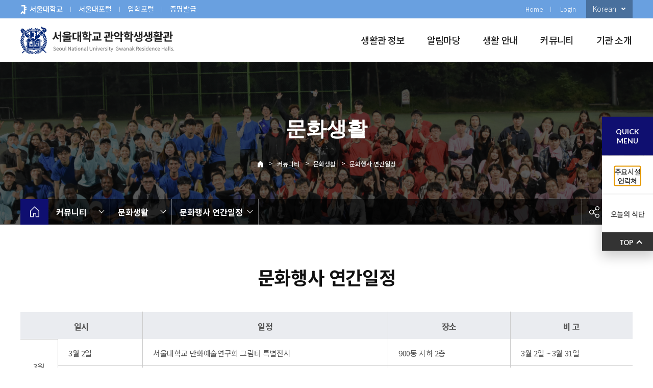

--- FILE ---
content_type: text/html; charset=UTF-8
request_url: https://snudorm.snu.ac.kr/%EC%BB%A4%EB%AE%A4%EB%8B%88%ED%8B%B0/%EB%AC%B8%ED%99%94%EC%83%9D%ED%99%9C/%EB%AC%B8%ED%99%94%ED%96%89%EC%82%AC-%EC%97%B0%EA%B0%84%EC%9D%BC%EC%A0%95/
body_size: 204587
content:

<!DOCTYPE html>
<html lang="ko-KR">

<head id=snu_head>
    <meta http-equiv="X-UA-Compatible" content="IE=edge">
    <meta charset="UTF-8">
        <meta name="viewport" content="width=device-width, initial-scale=1">
    <link rel="profile" href="http://gmpg.org/xfn/11">
    <script src="//developers.kakao.com/sdk/js/kakao.min.js"></script>
    <meta name='robots' content='index, follow, max-image-preview:large, max-snippet:-1, max-video-preview:-1' />
<link rel="alternate" hreflang="ko" href="https://snudorm.snu.ac.kr/%ec%bb%a4%eb%ae%a4%eb%8b%88%ed%8b%b0/%eb%ac%b8%ed%99%94%ec%83%9d%ed%99%9c/%eb%ac%b8%ed%99%94%ed%96%89%ec%82%ac-%ec%97%b0%ea%b0%84%ec%9d%bc%ec%a0%95/" />
<link rel="alternate" hreflang="en" href="https://snudorm.snu.ac.kr/en/community/cultural-life/annual-schedule-for-culture-event/" />

	<!-- This site is optimized with the Yoast SEO plugin v23.1 - https://yoast.com/wordpress/plugins/seo/ -->
	<title>문화행사 연간일정 - 관악학생생활관</title>
	<link rel="canonical" href="https://snudorm.snu.ac.kr/커뮤니티/문화생활/문화행사-연간일정/" />
	<meta property="og:locale" content="ko_KR" />
	<meta property="og:type" content="article" />
	<meta property="og:title" content="문화행사 연간일정 - 관악학생생활관" />
	<meta property="og:description" content="일시 일정 장소 비 고 3월 3월 2일 서울대학교 만화예술연구회 그림터 특별전시 900동 지하 2층 3월 2일 ~ 3월 31일 3월 8일 제39회 콜로키움 &#8220;완벽하지 않은 것들에 대한 사랑&#8221;(연사: 혜민스님) 900동 가온홀 4월 4월 26일 제24회 작은음악회 &#8220;마음을 정화하는 명상음악&#8221; 920동 사랑채 5월 5월 3일 제40회 콜로키움 &#8220;빅데이터 시대의 삶&#8221;(연사: 조성준 교수) 900동 가온홀 5월 [&hellip;]" />
	<meta property="og:url" content="https://snudorm.snu.ac.kr/커뮤니티/문화생활/문화행사-연간일정/" />
	<meta property="og:site_name" content="관악학생생활관" />
	<meta property="article:modified_time" content="2021-02-24T08:20:25+00:00" />
	<meta name="twitter:card" content="summary_large_image" />
	<script type="application/ld+json" class="yoast-schema-graph">{"@context":"https://schema.org","@graph":[{"@type":"WebPage","@id":"https://snudorm.snu.ac.kr/%ec%bb%a4%eb%ae%a4%eb%8b%88%ed%8b%b0/%eb%ac%b8%ed%99%94%ec%83%9d%ed%99%9c/%eb%ac%b8%ed%99%94%ed%96%89%ec%82%ac-%ec%97%b0%ea%b0%84%ec%9d%bc%ec%a0%95/","url":"https://snudorm.snu.ac.kr/%ec%bb%a4%eb%ae%a4%eb%8b%88%ed%8b%b0/%eb%ac%b8%ed%99%94%ec%83%9d%ed%99%9c/%eb%ac%b8%ed%99%94%ed%96%89%ec%82%ac-%ec%97%b0%ea%b0%84%ec%9d%bc%ec%a0%95/","name":"문화행사 연간일정 - 관악학생생활관","isPartOf":{"@id":"https://snudorm.snu.ac.kr/en/#website"},"datePublished":"2021-02-01T01:31:00+00:00","dateModified":"2021-02-24T08:20:25+00:00","breadcrumb":{"@id":"https://snudorm.snu.ac.kr/%ec%bb%a4%eb%ae%a4%eb%8b%88%ed%8b%b0/%eb%ac%b8%ed%99%94%ec%83%9d%ed%99%9c/%eb%ac%b8%ed%99%94%ed%96%89%ec%82%ac-%ec%97%b0%ea%b0%84%ec%9d%bc%ec%a0%95/#breadcrumb"},"inLanguage":"ko-KR","potentialAction":[{"@type":"ReadAction","target":["https://snudorm.snu.ac.kr/%ec%bb%a4%eb%ae%a4%eb%8b%88%ed%8b%b0/%eb%ac%b8%ed%99%94%ec%83%9d%ed%99%9c/%eb%ac%b8%ed%99%94%ed%96%89%ec%82%ac-%ec%97%b0%ea%b0%84%ec%9d%bc%ec%a0%95/"]}]},{"@type":"BreadcrumbList","@id":"https://snudorm.snu.ac.kr/%ec%bb%a4%eb%ae%a4%eb%8b%88%ed%8b%b0/%eb%ac%b8%ed%99%94%ec%83%9d%ed%99%9c/%eb%ac%b8%ed%99%94%ed%96%89%ec%82%ac-%ec%97%b0%ea%b0%84%ec%9d%bc%ec%a0%95/#breadcrumb","itemListElement":[{"@type":"ListItem","position":1,"name":"커뮤니티","item":"https://snudorm.snu.ac.kr/%ec%bb%a4%eb%ae%a4%eb%8b%88%ed%8b%b0/"},{"@type":"ListItem","position":2,"name":"문화생활","item":"https://snudorm.snu.ac.kr/%ec%bb%a4%eb%ae%a4%eb%8b%88%ed%8b%b0/%eb%ac%b8%ed%99%94%ec%83%9d%ed%99%9c/"},{"@type":"ListItem","position":3,"name":"문화행사 연간일정"}]},{"@type":"WebSite","@id":"https://snudorm.snu.ac.kr/en/#website","url":"https://snudorm.snu.ac.kr/en/","name":"관악학생생활관","description":"Just another SNU Sites site","potentialAction":[{"@type":"SearchAction","target":{"@type":"EntryPoint","urlTemplate":"https://snudorm.snu.ac.kr/en/?s={search_term_string}"},"query-input":"required name=search_term_string"}],"inLanguage":"ko-KR"}]}</script>
	<!-- / Yoast SEO plugin. -->



<!-- WordPress KBoard plugin 6.4 - https://www.cosmosfarm.com/products/kboard -->
<link rel="alternate" href="https://snudorm.snu.ac.kr/wp-content/plugins/kboard/rss.php" type="application/rss+xml" title="관악학생생활관 &raquo; KBoard 통합 피드">
<!-- WordPress KBoard plugin 6.4 - https://www.cosmosfarm.com/products/kboard -->

<link rel='dns-prefetch' href='//developers.kakao.com' />
<link rel='dns-prefetch' href='//t1.daumcdn.net' />
<link rel="alternate" type="application/rss+xml" title="관악학생생활관 &raquo; 피드" href="https://snudorm.snu.ac.kr/feed/" />
<link rel="alternate" type="application/rss+xml" title="관악학생생활관 &raquo; 댓글 피드" href="https://snudorm.snu.ac.kr/comments/feed/" />
<script type="text/javascript">
/* <![CDATA[ */
window._wpemojiSettings = {"baseUrl":"https:\/\/s.w.org\/images\/core\/emoji\/15.0.3\/72x72\/","ext":".png","svgUrl":"https:\/\/s.w.org\/images\/core\/emoji\/15.0.3\/svg\/","svgExt":".svg","source":{"concatemoji":"https:\/\/snudorm.snu.ac.kr\/wp-includes\/js\/wp-emoji-release.min.js?ver=eeb20843dfb0ecd848bfd24e9587c91b"}};
/*! This file is auto-generated */
!function(i,n){var o,s,e;function c(e){try{var t={supportTests:e,timestamp:(new Date).valueOf()};sessionStorage.setItem(o,JSON.stringify(t))}catch(e){}}function p(e,t,n){e.clearRect(0,0,e.canvas.width,e.canvas.height),e.fillText(t,0,0);var t=new Uint32Array(e.getImageData(0,0,e.canvas.width,e.canvas.height).data),r=(e.clearRect(0,0,e.canvas.width,e.canvas.height),e.fillText(n,0,0),new Uint32Array(e.getImageData(0,0,e.canvas.width,e.canvas.height).data));return t.every(function(e,t){return e===r[t]})}function u(e,t,n){switch(t){case"flag":return n(e,"\ud83c\udff3\ufe0f\u200d\u26a7\ufe0f","\ud83c\udff3\ufe0f\u200b\u26a7\ufe0f")?!1:!n(e,"\ud83c\uddfa\ud83c\uddf3","\ud83c\uddfa\u200b\ud83c\uddf3")&&!n(e,"\ud83c\udff4\udb40\udc67\udb40\udc62\udb40\udc65\udb40\udc6e\udb40\udc67\udb40\udc7f","\ud83c\udff4\u200b\udb40\udc67\u200b\udb40\udc62\u200b\udb40\udc65\u200b\udb40\udc6e\u200b\udb40\udc67\u200b\udb40\udc7f");case"emoji":return!n(e,"\ud83d\udc26\u200d\u2b1b","\ud83d\udc26\u200b\u2b1b")}return!1}function f(e,t,n){var r="undefined"!=typeof WorkerGlobalScope&&self instanceof WorkerGlobalScope?new OffscreenCanvas(300,150):i.createElement("canvas"),a=r.getContext("2d",{willReadFrequently:!0}),o=(a.textBaseline="top",a.font="600 32px Arial",{});return e.forEach(function(e){o[e]=t(a,e,n)}),o}function t(e){var t=i.createElement("script");t.src=e,t.defer=!0,i.head.appendChild(t)}"undefined"!=typeof Promise&&(o="wpEmojiSettingsSupports",s=["flag","emoji"],n.supports={everything:!0,everythingExceptFlag:!0},e=new Promise(function(e){i.addEventListener("DOMContentLoaded",e,{once:!0})}),new Promise(function(t){var n=function(){try{var e=JSON.parse(sessionStorage.getItem(o));if("object"==typeof e&&"number"==typeof e.timestamp&&(new Date).valueOf()<e.timestamp+604800&&"object"==typeof e.supportTests)return e.supportTests}catch(e){}return null}();if(!n){if("undefined"!=typeof Worker&&"undefined"!=typeof OffscreenCanvas&&"undefined"!=typeof URL&&URL.createObjectURL&&"undefined"!=typeof Blob)try{var e="postMessage("+f.toString()+"("+[JSON.stringify(s),u.toString(),p.toString()].join(",")+"));",r=new Blob([e],{type:"text/javascript"}),a=new Worker(URL.createObjectURL(r),{name:"wpTestEmojiSupports"});return void(a.onmessage=function(e){c(n=e.data),a.terminate(),t(n)})}catch(e){}c(n=f(s,u,p))}t(n)}).then(function(e){for(var t in e)n.supports[t]=e[t],n.supports.everything=n.supports.everything&&n.supports[t],"flag"!==t&&(n.supports.everythingExceptFlag=n.supports.everythingExceptFlag&&n.supports[t]);n.supports.everythingExceptFlag=n.supports.everythingExceptFlag&&!n.supports.flag,n.DOMReady=!1,n.readyCallback=function(){n.DOMReady=!0}}).then(function(){return e}).then(function(){var e;n.supports.everything||(n.readyCallback(),(e=n.source||{}).concatemoji?t(e.concatemoji):e.wpemoji&&e.twemoji&&(t(e.twemoji),t(e.wpemoji)))}))}((window,document),window._wpemojiSettings);
/* ]]> */
</script>
<link rel='stylesheet' id='koreasns_css-css' href='https://snudorm.snu.ac.kr/wp-content/plugins/korea-sns/korea_sns.css?ver=eeb20843dfb0ecd848bfd24e9587c91b' type='text/css' media='all' />
<style id='wp-emoji-styles-inline-css' type='text/css'>

	img.wp-smiley, img.emoji {
		display: inline !important;
		border: none !important;
		box-shadow: none !important;
		height: 1em !important;
		width: 1em !important;
		margin: 0 0.07em !important;
		vertical-align: -0.1em !important;
		background: none !important;
		padding: 0 !important;
	}
</style>
<link rel='stylesheet' id='jet-engine-frontend-css' href='https://snudorm.snu.ac.kr/wp-content/plugins/jet-engine/assets/css/frontend.css?ver=2.3.5' type='text/css' media='all' />
<style id='classic-theme-styles-inline-css' type='text/css'>
/*! This file is auto-generated */
.wp-block-button__link{color:#fff;background-color:#32373c;border-radius:9999px;box-shadow:none;text-decoration:none;padding:calc(.667em + 2px) calc(1.333em + 2px);font-size:1.125em}.wp-block-file__button{background:#32373c;color:#fff;text-decoration:none}
</style>
<style id='global-styles-inline-css' type='text/css'>
:root{--wp--preset--aspect-ratio--square: 1;--wp--preset--aspect-ratio--4-3: 4/3;--wp--preset--aspect-ratio--3-4: 3/4;--wp--preset--aspect-ratio--3-2: 3/2;--wp--preset--aspect-ratio--2-3: 2/3;--wp--preset--aspect-ratio--16-9: 16/9;--wp--preset--aspect-ratio--9-16: 9/16;--wp--preset--color--black: #000000;--wp--preset--color--cyan-bluish-gray: #abb8c3;--wp--preset--color--white: #ffffff;--wp--preset--color--pale-pink: #f78da7;--wp--preset--color--vivid-red: #cf2e2e;--wp--preset--color--luminous-vivid-orange: #ff6900;--wp--preset--color--luminous-vivid-amber: #fcb900;--wp--preset--color--light-green-cyan: #7bdcb5;--wp--preset--color--vivid-green-cyan: #00d084;--wp--preset--color--pale-cyan-blue: #8ed1fc;--wp--preset--color--vivid-cyan-blue: #0693e3;--wp--preset--color--vivid-purple: #9b51e0;--wp--preset--gradient--vivid-cyan-blue-to-vivid-purple: linear-gradient(135deg,rgba(6,147,227,1) 0%,rgb(155,81,224) 100%);--wp--preset--gradient--light-green-cyan-to-vivid-green-cyan: linear-gradient(135deg,rgb(122,220,180) 0%,rgb(0,208,130) 100%);--wp--preset--gradient--luminous-vivid-amber-to-luminous-vivid-orange: linear-gradient(135deg,rgba(252,185,0,1) 0%,rgba(255,105,0,1) 100%);--wp--preset--gradient--luminous-vivid-orange-to-vivid-red: linear-gradient(135deg,rgba(255,105,0,1) 0%,rgb(207,46,46) 100%);--wp--preset--gradient--very-light-gray-to-cyan-bluish-gray: linear-gradient(135deg,rgb(238,238,238) 0%,rgb(169,184,195) 100%);--wp--preset--gradient--cool-to-warm-spectrum: linear-gradient(135deg,rgb(74,234,220) 0%,rgb(151,120,209) 20%,rgb(207,42,186) 40%,rgb(238,44,130) 60%,rgb(251,105,98) 80%,rgb(254,248,76) 100%);--wp--preset--gradient--blush-light-purple: linear-gradient(135deg,rgb(255,206,236) 0%,rgb(152,150,240) 100%);--wp--preset--gradient--blush-bordeaux: linear-gradient(135deg,rgb(254,205,165) 0%,rgb(254,45,45) 50%,rgb(107,0,62) 100%);--wp--preset--gradient--luminous-dusk: linear-gradient(135deg,rgb(255,203,112) 0%,rgb(199,81,192) 50%,rgb(65,88,208) 100%);--wp--preset--gradient--pale-ocean: linear-gradient(135deg,rgb(255,245,203) 0%,rgb(182,227,212) 50%,rgb(51,167,181) 100%);--wp--preset--gradient--electric-grass: linear-gradient(135deg,rgb(202,248,128) 0%,rgb(113,206,126) 100%);--wp--preset--gradient--midnight: linear-gradient(135deg,rgb(2,3,129) 0%,rgb(40,116,252) 100%);--wp--preset--font-size--small: 13px;--wp--preset--font-size--medium: 20px;--wp--preset--font-size--large: 36px;--wp--preset--font-size--x-large: 42px;--wp--preset--spacing--20: 0.44rem;--wp--preset--spacing--30: 0.67rem;--wp--preset--spacing--40: 1rem;--wp--preset--spacing--50: 1.5rem;--wp--preset--spacing--60: 2.25rem;--wp--preset--spacing--70: 3.38rem;--wp--preset--spacing--80: 5.06rem;--wp--preset--shadow--natural: 6px 6px 9px rgba(0, 0, 0, 0.2);--wp--preset--shadow--deep: 12px 12px 50px rgba(0, 0, 0, 0.4);--wp--preset--shadow--sharp: 6px 6px 0px rgba(0, 0, 0, 0.2);--wp--preset--shadow--outlined: 6px 6px 0px -3px rgba(255, 255, 255, 1), 6px 6px rgba(0, 0, 0, 1);--wp--preset--shadow--crisp: 6px 6px 0px rgba(0, 0, 0, 1);}:where(.is-layout-flex){gap: 0.5em;}:where(.is-layout-grid){gap: 0.5em;}body .is-layout-flex{display: flex;}.is-layout-flex{flex-wrap: wrap;align-items: center;}.is-layout-flex > :is(*, div){margin: 0;}body .is-layout-grid{display: grid;}.is-layout-grid > :is(*, div){margin: 0;}:where(.wp-block-columns.is-layout-flex){gap: 2em;}:where(.wp-block-columns.is-layout-grid){gap: 2em;}:where(.wp-block-post-template.is-layout-flex){gap: 1.25em;}:where(.wp-block-post-template.is-layout-grid){gap: 1.25em;}.has-black-color{color: var(--wp--preset--color--black) !important;}.has-cyan-bluish-gray-color{color: var(--wp--preset--color--cyan-bluish-gray) !important;}.has-white-color{color: var(--wp--preset--color--white) !important;}.has-pale-pink-color{color: var(--wp--preset--color--pale-pink) !important;}.has-vivid-red-color{color: var(--wp--preset--color--vivid-red) !important;}.has-luminous-vivid-orange-color{color: var(--wp--preset--color--luminous-vivid-orange) !important;}.has-luminous-vivid-amber-color{color: var(--wp--preset--color--luminous-vivid-amber) !important;}.has-light-green-cyan-color{color: var(--wp--preset--color--light-green-cyan) !important;}.has-vivid-green-cyan-color{color: var(--wp--preset--color--vivid-green-cyan) !important;}.has-pale-cyan-blue-color{color: var(--wp--preset--color--pale-cyan-blue) !important;}.has-vivid-cyan-blue-color{color: var(--wp--preset--color--vivid-cyan-blue) !important;}.has-vivid-purple-color{color: var(--wp--preset--color--vivid-purple) !important;}.has-black-background-color{background-color: var(--wp--preset--color--black) !important;}.has-cyan-bluish-gray-background-color{background-color: var(--wp--preset--color--cyan-bluish-gray) !important;}.has-white-background-color{background-color: var(--wp--preset--color--white) !important;}.has-pale-pink-background-color{background-color: var(--wp--preset--color--pale-pink) !important;}.has-vivid-red-background-color{background-color: var(--wp--preset--color--vivid-red) !important;}.has-luminous-vivid-orange-background-color{background-color: var(--wp--preset--color--luminous-vivid-orange) !important;}.has-luminous-vivid-amber-background-color{background-color: var(--wp--preset--color--luminous-vivid-amber) !important;}.has-light-green-cyan-background-color{background-color: var(--wp--preset--color--light-green-cyan) !important;}.has-vivid-green-cyan-background-color{background-color: var(--wp--preset--color--vivid-green-cyan) !important;}.has-pale-cyan-blue-background-color{background-color: var(--wp--preset--color--pale-cyan-blue) !important;}.has-vivid-cyan-blue-background-color{background-color: var(--wp--preset--color--vivid-cyan-blue) !important;}.has-vivid-purple-background-color{background-color: var(--wp--preset--color--vivid-purple) !important;}.has-black-border-color{border-color: var(--wp--preset--color--black) !important;}.has-cyan-bluish-gray-border-color{border-color: var(--wp--preset--color--cyan-bluish-gray) !important;}.has-white-border-color{border-color: var(--wp--preset--color--white) !important;}.has-pale-pink-border-color{border-color: var(--wp--preset--color--pale-pink) !important;}.has-vivid-red-border-color{border-color: var(--wp--preset--color--vivid-red) !important;}.has-luminous-vivid-orange-border-color{border-color: var(--wp--preset--color--luminous-vivid-orange) !important;}.has-luminous-vivid-amber-border-color{border-color: var(--wp--preset--color--luminous-vivid-amber) !important;}.has-light-green-cyan-border-color{border-color: var(--wp--preset--color--light-green-cyan) !important;}.has-vivid-green-cyan-border-color{border-color: var(--wp--preset--color--vivid-green-cyan) !important;}.has-pale-cyan-blue-border-color{border-color: var(--wp--preset--color--pale-cyan-blue) !important;}.has-vivid-cyan-blue-border-color{border-color: var(--wp--preset--color--vivid-cyan-blue) !important;}.has-vivid-purple-border-color{border-color: var(--wp--preset--color--vivid-purple) !important;}.has-vivid-cyan-blue-to-vivid-purple-gradient-background{background: var(--wp--preset--gradient--vivid-cyan-blue-to-vivid-purple) !important;}.has-light-green-cyan-to-vivid-green-cyan-gradient-background{background: var(--wp--preset--gradient--light-green-cyan-to-vivid-green-cyan) !important;}.has-luminous-vivid-amber-to-luminous-vivid-orange-gradient-background{background: var(--wp--preset--gradient--luminous-vivid-amber-to-luminous-vivid-orange) !important;}.has-luminous-vivid-orange-to-vivid-red-gradient-background{background: var(--wp--preset--gradient--luminous-vivid-orange-to-vivid-red) !important;}.has-very-light-gray-to-cyan-bluish-gray-gradient-background{background: var(--wp--preset--gradient--very-light-gray-to-cyan-bluish-gray) !important;}.has-cool-to-warm-spectrum-gradient-background{background: var(--wp--preset--gradient--cool-to-warm-spectrum) !important;}.has-blush-light-purple-gradient-background{background: var(--wp--preset--gradient--blush-light-purple) !important;}.has-blush-bordeaux-gradient-background{background: var(--wp--preset--gradient--blush-bordeaux) !important;}.has-luminous-dusk-gradient-background{background: var(--wp--preset--gradient--luminous-dusk) !important;}.has-pale-ocean-gradient-background{background: var(--wp--preset--gradient--pale-ocean) !important;}.has-electric-grass-gradient-background{background: var(--wp--preset--gradient--electric-grass) !important;}.has-midnight-gradient-background{background: var(--wp--preset--gradient--midnight) !important;}.has-small-font-size{font-size: var(--wp--preset--font-size--small) !important;}.has-medium-font-size{font-size: var(--wp--preset--font-size--medium) !important;}.has-large-font-size{font-size: var(--wp--preset--font-size--large) !important;}.has-x-large-font-size{font-size: var(--wp--preset--font-size--x-large) !important;}
:where(.wp-block-post-template.is-layout-flex){gap: 1.25em;}:where(.wp-block-post-template.is-layout-grid){gap: 1.25em;}
:where(.wp-block-columns.is-layout-flex){gap: 2em;}:where(.wp-block-columns.is-layout-grid){gap: 2em;}
:root :where(.wp-block-pullquote){font-size: 1.5em;line-height: 1.6;}
</style>
<link rel='stylesheet' id='wpml-legacy-horizontal-list-0-css' href='//snudorm.snu.ac.kr/wp-content/plugins/sitepress-multilingual-cms/templates/language-switchers/legacy-list-horizontal/style.css?ver=1' type='text/css' media='all' />
<link rel='stylesheet' id='cms-navigation-style-base-css' href='https://snudorm.snu.ac.kr/wp-content/plugins/wpml-cms-nav/res/css/cms-navigation-base.css?ver=1.5.5' type='text/css' media='screen' />
<link rel='stylesheet' id='cms-navigation-style-css' href='https://snudorm.snu.ac.kr/wp-content/plugins/wpml-cms-nav/res/css/cms-navigation.css?ver=1.5.5' type='text/css' media='screen' />
<link rel='stylesheet' id='hello-elementor-theme-style-css' href='https://snudorm.snu.ac.kr/wp-content/themes/hello-elementor/theme.css?ver=2.2.0' type='text/css' media='all' />
<link rel='stylesheet' id='hello-elementor-child-style-css' href='https://snudorm.snu.ac.kr/wp-content/themes/hello-theme-child-master/style.css?ver=1.0.0' type='text/css' media='all' />
<link rel='stylesheet' id='common_css-css' href='https://snudorm.snu.ac.kr/wp-content/themes/hello-elementor/css/common.css?ver=20250227060824' type='text/css' media='all' />
<link rel='stylesheet' id='hello-elementor-css' href='https://snudorm.snu.ac.kr/wp-content/themes/hello-elementor/style.css?ver=2.2.0' type='text/css' media='all' />
<link rel='stylesheet' id='jet-elements-css' href='https://snudorm.snu.ac.kr/wp-content/plugins/jet-elements/assets/css/jet-elements.css?ver=2.6.17.1' type='text/css' media='all' />
<link rel='stylesheet' id='jet-elements-skin-css' href='https://snudorm.snu.ac.kr/wp-content/plugins/jet-elements/assets/css/jet-elements-skin.css?ver=2.6.17.1' type='text/css' media='all' />
<link rel='stylesheet' id='elementor-icons-css' href='https://snudorm.snu.ac.kr/wp-content/plugins/elementor/assets/lib/eicons/css/elementor-icons.min.css?ver=5.29.0' type='text/css' media='all' />
<link rel='stylesheet' id='elementor-frontend-css' href='https://snudorm.snu.ac.kr/wp-content/plugins/elementor/assets/css/frontend.min.css?ver=3.21.2' type='text/css' media='all' />
<link rel='stylesheet' id='swiper-css' href='https://snudorm.snu.ac.kr/wp-content/plugins/elementor/assets/lib/swiper/v8/css/swiper.min.css?ver=8.4.5' type='text/css' media='all' />
<link rel='stylesheet' id='elementor-post-4-css' href='https://snudorm.snu.ac.kr/wp-content/uploads/sites/39/elementor/css/post-4.css?ver=1718582901' type='text/css' media='all' />
<link rel='stylesheet' id='elementor-pro-css' href='https://snudorm.snu.ac.kr/wp-content/plugins/elementor-pro/assets/css/frontend.min.css?ver=3.21.1' type='text/css' media='all' />
<link rel='stylesheet' id='elementor-global-css' href='https://snudorm.snu.ac.kr/wp-content/uploads/sites/39/elementor/css/global.css?ver=1718582902' type='text/css' media='all' />
<link rel='stylesheet' id='elementor-post-5776-css' href='https://snudorm.snu.ac.kr/wp-content/uploads/sites/39/elementor/css/post-5776.css?ver=1718645230' type='text/css' media='all' />
<link rel='stylesheet' id='elementor-post-32-css' href='https://snudorm.snu.ac.kr/wp-content/uploads/sites/39/elementor/css/post-32.css?ver=1766008317' type='text/css' media='all' />
<link rel='stylesheet' id='elementor-post-57-css' href='https://snudorm.snu.ac.kr/wp-content/uploads/sites/39/elementor/css/post-57.css?ver=1730866619' type='text/css' media='all' />
<link rel='stylesheet' id='kboard-editor-media-css' href='https://snudorm.snu.ac.kr/wp-content/plugins/kboard/template/css/editor_media.css?ver=6.4' type='text/css' media='all' />
<link rel='stylesheet' id='ecs-styles-css' href='https://snudorm.snu.ac.kr/wp-content/plugins/ele-custom-skin/assets/css/ecs-style.css?ver=3.1.3' type='text/css' media='all' />
<link rel='stylesheet' id='elementor-post-122-css' href='https://snudorm.snu.ac.kr/wp-content/uploads/sites/39/elementor/css/post-122.css?ver=1615892622' type='text/css' media='all' />
<link rel='stylesheet' id='elementor-post-125-css' href='https://snudorm.snu.ac.kr/wp-content/uploads/sites/39/elementor/css/post-125.css?ver=1619450458' type='text/css' media='all' />
<link rel='stylesheet' id='elementor-post-144-css' href='https://snudorm.snu.ac.kr/wp-content/uploads/sites/39/elementor/css/post-144.css?ver=1619449969' type='text/css' media='all' />
<link rel='stylesheet' id='elementor-post-360-css' href='https://snudorm.snu.ac.kr/wp-content/uploads/sites/39/elementor/css/post-360.css?ver=1629973753' type='text/css' media='all' />
<link rel='stylesheet' id='elementor-post-5098-css' href='https://snudorm.snu.ac.kr/wp-content/uploads/sites/39/elementor/css/post-5098.css?ver=1616069525' type='text/css' media='all' />
<link rel='stylesheet' id='elementor-post-5157-css' href='https://snudorm.snu.ac.kr/wp-content/uploads/sites/39/elementor/css/post-5157.css?ver=1616425037' type='text/css' media='all' />
<link rel='stylesheet' id='elementor-post-5907-css' href='https://snudorm.snu.ac.kr/wp-content/uploads/sites/39/elementor/css/post-5907.css?ver=1612147110' type='text/css' media='all' />
<link rel='stylesheet' id='elementor-post-8884-css' href='https://snudorm.snu.ac.kr/wp-content/uploads/sites/39/elementor/css/post-8884.css?ver=1614409010' type='text/css' media='all' />
<link rel='stylesheet' id='elementor-post-49519-css' href='https://snudorm.snu.ac.kr/wp-content/uploads/sites/39/elementor/css/post-49519.css?ver=1648493674' type='text/css' media='all' />
<link rel='stylesheet' id='elementor-post-49545-css' href='https://snudorm.snu.ac.kr/wp-content/uploads/sites/39/elementor/css/post-49545.css?ver=1648544984' type='text/css' media='all' />
<link rel='stylesheet' id='elementor-post-49549-css' href='https://snudorm.snu.ac.kr/wp-content/uploads/sites/39/elementor/css/post-49549.css?ver=1648545022' type='text/css' media='all' />
<link rel='stylesheet' id='google-fonts-1-css' href='https://fonts.googleapis.com/css?family=Roboto%3A100%2C100italic%2C200%2C200italic%2C300%2C300italic%2C400%2C400italic%2C500%2C500italic%2C600%2C600italic%2C700%2C700italic%2C800%2C800italic%2C900%2C900italic%7CRoboto+Slab%3A100%2C100italic%2C200%2C200italic%2C300%2C300italic%2C400%2C400italic%2C500%2C500italic%2C600%2C600italic%2C700%2C700italic%2C800%2C800italic%2C900%2C900italic%7CNoto+Sans+KR%3A100%2C100italic%2C200%2C200italic%2C300%2C300italic%2C400%2C400italic%2C500%2C500italic%2C600%2C600italic%2C700%2C700italic%2C800%2C800italic%2C900%2C900italic%7CLato%3A100%2C100italic%2C200%2C200italic%2C300%2C300italic%2C400%2C400italic%2C500%2C500italic%2C600%2C600italic%2C700%2C700italic%2C800%2C800italic%2C900%2C900italic&#038;display=auto&#038;ver=eeb20843dfb0ecd848bfd24e9587c91b' type='text/css' media='all' />
<link rel='stylesheet' id='elementor-icons-shared-0-css' href='https://snudorm.snu.ac.kr/wp-content/plugins/elementor/assets/lib/font-awesome/css/fontawesome.min.css?ver=5.15.3' type='text/css' media='all' />
<link rel='stylesheet' id='elementor-icons-fa-brands-css' href='https://snudorm.snu.ac.kr/wp-content/plugins/elementor/assets/lib/font-awesome/css/brands.min.css?ver=5.15.3' type='text/css' media='all' />
<link rel="preconnect" href="https://fonts.gstatic.com/" crossorigin><script type="text/javascript" src="https://snudorm.snu.ac.kr/wp-includes/js/jquery/jquery.min.js?ver=3.7.1" id="jquery-core-js"></script>
<script type="text/javascript" src="https://snudorm.snu.ac.kr/wp-includes/js/jquery/jquery-migrate.min.js?ver=3.4.1" id="jquery-migrate-js"></script>
<script type="text/javascript" id="ecs_ajax_load-js-extra">
/* <![CDATA[ */
var ecs_ajax_params = {"ajaxurl":"https:\/\/snudorm.snu.ac.kr\/wp-admin\/admin-ajax.php","posts":"{\"page\":0,\"pagename\":\"%eb%ac%b8%ed%99%94%ed%96%89%ec%82%ac-%ec%97%b0%ea%b0%84%ec%9d%bc%ec%a0%95\",\"error\":\"\",\"m\":\"\",\"p\":0,\"post_parent\":\"\",\"subpost\":\"\",\"subpost_id\":\"\",\"attachment\":\"\",\"attachment_id\":0,\"name\":\"%eb%ac%b8%ed%99%94%ed%96%89%ec%82%ac-%ec%97%b0%ea%b0%84%ec%9d%bc%ec%a0%95\",\"page_id\":0,\"second\":\"\",\"minute\":\"\",\"hour\":\"\",\"day\":0,\"monthnum\":0,\"year\":0,\"w\":0,\"category_name\":\"\",\"tag\":\"\",\"cat\":\"\",\"tag_id\":\"\",\"author\":\"\",\"author_name\":\"\",\"feed\":\"\",\"tb\":\"\",\"paged\":0,\"meta_key\":\"\",\"meta_value\":\"\",\"preview\":\"\",\"s\":\"\",\"sentence\":\"\",\"title\":\"\",\"fields\":\"\",\"menu_order\":\"\",\"embed\":\"\",\"category__in\":[],\"category__not_in\":[],\"category__and\":[],\"post__in\":[],\"post__not_in\":[],\"post_name__in\":[],\"tag__in\":[],\"tag__not_in\":[],\"tag__and\":[],\"tag_slug__in\":[],\"tag_slug__and\":[],\"post_parent__in\":[],\"post_parent__not_in\":[],\"author__in\":[],\"author__not_in\":[],\"search_columns\":[],\"ignore_sticky_posts\":false,\"suppress_filters\":false,\"cache_results\":true,\"update_post_term_cache\":true,\"update_menu_item_cache\":false,\"lazy_load_term_meta\":true,\"update_post_meta_cache\":true,\"post_type\":\"\",\"posts_per_page\":10,\"nopaging\":false,\"comments_per_page\":\"50\",\"no_found_rows\":false,\"order\":\"DESC\"}"};
/* ]]> */
</script>
<script type="text/javascript" src="https://snudorm.snu.ac.kr/wp-content/plugins/ele-custom-skin/assets/js/ecs_ajax_pagination.js?ver=3.1.3" id="ecs_ajax_load-js"></script>
<script type="text/javascript" src="https://snudorm.snu.ac.kr/wp-content/plugins/ele-custom-skin/assets/js/ecs.js?ver=3.1.3" id="ecs-script-js"></script>
<link rel="https://api.w.org/" href="https://snudorm.snu.ac.kr/wp-json/" /><link rel="alternate" title="JSON" type="application/json" href="https://snudorm.snu.ac.kr/wp-json/wp/v2/pages/5776/" /><link rel="EditURI" type="application/rsd+xml" title="RSD" href="https://snudorm.snu.ac.kr/xmlrpc.php?rsd" />

<link rel='shortlink' href='https://snudorm.snu.ac.kr/?p=5776' />
<link rel="alternate" title="oEmbed (JSON)" type="application/json+oembed" href="https://snudorm.snu.ac.kr/wp-json/oembed/1.0/embed/?url=https%3A%2F%2Fsnudorm.snu.ac.kr%2F%25ec%25bb%25a4%25eb%25ae%25a4%25eb%258b%2588%25ed%258b%25b0%2F%25eb%25ac%25b8%25ed%2599%2594%25ec%2583%259d%25ed%2599%259c%2F%25eb%25ac%25b8%25ed%2599%2594%25ed%2596%2589%25ec%2582%25ac-%25ec%2597%25b0%25ea%25b0%2584%25ec%259d%25bc%25ec%25a0%2595%2F" />
<link rel="alternate" title="oEmbed (XML)" type="text/xml+oembed" href="https://snudorm.snu.ac.kr/wp-json/oembed/1.0/embed/?url=https%3A%2F%2Fsnudorm.snu.ac.kr%2F%25ec%25bb%25a4%25eb%25ae%25a4%25eb%258b%2588%25ed%258b%25b0%2F%25eb%25ac%25b8%25ed%2599%2594%25ec%2583%259d%25ed%2599%259c%2F%25eb%25ac%25b8%25ed%2599%2594%25ed%2596%2589%25ec%2582%25ac-%25ec%2597%25b0%25ea%25b0%2584%25ec%259d%25bc%25ec%25a0%2595%2F&#038;format=xml" />
<!-- start Simple Custom CSS and JS -->
<style type="text/css">
.df-popup{
	width:400px;
	padding:20px 20px;
	background:#fff;
	position: fixed;
	top:50%;
	left:50%;
	transform: translate(-50%, -50%);
	z-index: 1000000;
	border:solid 2px #0F0F70;
  display:none;
}

.df-popup-content{
	font-size:14px;
	line-height:1.5em;
  max-height:70vh;
  overflow:hidden;
  overflow-y:auto;
}

.df-popup-content p{
	margin-top:20px;
}

.df-popup-content p:first-child{
	margin-top:0;
}

.df-popup-content a{
	color:#0F0F70;
	text-decoration: underline;
}
.df-footer{
	padding-top:20px;
	margin-top:20px;
	border-top:solid 1px #333;
	font-size:0;
	line-height: 0;
  text-align:center;
}
.df-close{
	display: inline-block;
	padding:8px 45px;
	font-size:14px;
	color:#fff !important;
	background: #0F0F70;
	text-align: center;
  line-height:1.4em;
}

@media screen and (max-width: 767px) and (min-width: 1px) {
  .df-popup{
    width:90vw;
  }
  
  .df-popup-content{
    font-size:13px;
  max-height:200px;
}
}</style>
<!-- end Simple Custom CSS and JS -->
<!-- start Simple Custom CSS and JS -->
<style type="text/css">
ul, ol, dl, dt, dd, p {
  margin:0;
  padding:0;
  list-style:none;
}
/* slick : Start */
.slick-slider
{
  position: relative;
  display: block;
  box-sizing: border-box;
  -webkit-user-select: none;
  -moz-user-select: none;
  -ms-user-select: none;
  user-select: none;
  -webkit-touch-callout: none;
  -khtml-user-select: none;
  -ms-touch-action: pan-y;
  touch-action: pan-y;
  -webkit-tap-highlight-color: transparent;
}
.slick-list
{
  position: relative;
  display: block;
  overflow: hidden;
  margin: 0;
  padding: 0;
}
.slick-list:focus
{
  outline: none;
}
.slick-list.dragging
{
  cursor: pointer;
  cursor: hand;
}
.slick-slider .slick-track,
.slick-slider .slick-list
{
  -webkit-transform: translate3d(0, 0, 0);
  -moz-transform: translate3d(0, 0, 0);
  -ms-transform: translate3d(0, 0, 0);
  -o-transform: translate3d(0, 0, 0);
  transform: translate3d(0, 0, 0);
}
.slick-track
{
  position: relative;
  top: 0;
  left: 0;
  display: block;
  margin-left: auto;
  margin-right: auto;
}
.slick-track:before,
.slick-track:after
{
  display: table;
  content: '';
}
.slick-track:after
{
  clear: both;
}
.slick-loading .slick-track
{
  visibility: hidden;
}
.slick-slide
{
  display: none;
  float: left;
  height: 100%;
  min-height: 1px;
}
[dir='rtl'] .slick-slide
{
  float: right;
}
.slick-slide img
{
  display: block;
}
.slick-slide.slick-loading img
{
  display: none;
}
.slick-slide.dragging img
{
  pointer-events: none;
}
.slick-initialized .slick-slide
{
  display: block;
}
.slick-loading .slick-slide
{
  visibility: hidden;
}
.slick-vertical .slick-slide
{
  display: block;
  height: auto;
  border: 1px solid transparent;
}
.slick-arrow.slick-hidden {
  display: none;
}
/* slick : End */ 
[class*='btn_min'] {
  height:39px;
  padding:0 25px;
  font-size:14px;
  line-height:37px;
  display:inline-block;
}
.btn_gray {
  color:#fff;
  background-color:#888888;
  border-color:#888888;
}
.btn_gray:hover {
  color:#fff;
}
.btn_download:after {
  width:17px;
  height:14px;
  margin-left:6px;
  background:url('/wp-content/uploads/sites/17/2020/10/icon_download.png') 50% no-repeat;
  background-size:cover;
  vertical-align:middle;
  content:'';
  display:inline-block;
}

.btn_link{
    color:#0089ff!important;
    font-size: 12px;
    letter-spacing: -.4px;
    position: relative;
    display: inline-block;
}
.btn_link:after{
    width:5px;
    height: 5px;
    position: absolute;
    right:-10px;
    top: 50%;
    content: '';
    display: block;
    border-top:1px solid #0089ff;
    border-right:1px solid #0089ff;
    transform: translateY(-50%) rotate(45deg)
}
/* main */
.main_module {
  margin-top:70px;
}
.main_module h3 {
  font-size:30px;
  position:relative;
}
.main_module h3 a {
  font-size:0;
  background-color:#F4F4F4;
  text-align:center;
  position:absolute;
  display:block;
}
.main_module h3 a:before, .main_module h3 a:after {
  width:14px;
  margin-top:-1px;
  margin-left:-7px;
  border-top: 2px solid #555555;
  content: '';
  position:absolute;
  top:50%;
  left:50%;
  display:inline-block;
}
.main_module h3 a:after {
  transform:rotate(90deg);
}
[class*='board_set']:after {
  clear:both;
  content:'';
  display:block;
}
[class*='board_set'] .board_set_inner {
  margin:0 0 0 -23px;
  padding:0;
  list-style:none;
}
[class*='board_set'] .board_set_inner > li {
  width:33.3333%;
  padding:0 0 0 23px;
  box-sizing:border-box;
  float:left;
}
[class*='board_set'] h3 {
  padding-bottom:10px;
  letter-spacing:-0.04em;
  line-height:1.66;
  border-bottom:1px dashed #999999;
}
[class*='board_set'] h3 a {
  width:30px;
  height:30px;
  top:10px;
  right:0;
}
[class*='board_set'] .board {
  padding:35px 30px;
  border:1px solid #CDCDCD;
  box-sizing:border-box;
}
[class*='board_set'] .board li {
  margin-top:24px;
  padding-left:5px;
}
[class*='board_set'] .board li a {
  padding-left:13px;
  color:#333333;
  font-size:18px;
  font-weight:bold;
  letter-spacing:-0.04em;
  line-height:1.4;
  white-space:nowrap;
  overflow:hidden;
  text-overflow:ellipsis;
  position:relative;
  display:block;
}
[class*='board_set'] .board li a:before {
  width:4px;
  height:4px;
  background-color:#0F0F70;
  border-radius:50%;
  content:'';
  position:absolute;
  top:10px;
  left:0;
  display:inline-block;
}
[class*='board_set'] .board .date {
  margin-top:12px;
  padding-left:13px;
  color:#999999;
  font-size:14px;
  display:inline-block;
}
[class*='board_set'] .board .date:before {
  width:16px;
  height:16px;
  margin-top:-2px;
  margin-right:4px;
  background:url(/wp-content/themes/hello-elementor/images/icon/icon_time.png) 50% no-repeat;
  background-size: cover;
  vertical-align: middle;
  content: '';
  display: inline-block;
}
.board_set_02, .board_set_03 {
  margin-top:65px;
}
.board_set_02 h3 {
  border-bottom:3px solid #333333;
}
.board_set_02 h3 a {
  top:5px;
}
.board_set_02 .board_set_inner {
  margin-left:-20px}
.board_set_02 .board_set_inner > li {
  padding-left:20px;
}
.board_set_02 .board {
  padding:0;
  border:0;
}
.board_set_02 .board ul {
  padding:12px 10px;
  border-bottom:1px solid #333;
}
.board_set_02 .board li {
  margin:0;
  padding:17px 7px;
}
.board_set_02 .board li + li {
  border-top:1px dashed #999999;
}
.board_set_03 h3 {
  padding-bottom:16px;
  border-bottom:3px solid #69A0E0;
}
.board_set_03 h3 a {
  background-color:#fff;
  border:1px solid #E3E3E3;
}
.board_set_03 h3 a:before, .board_set_03 h3 a:after {
  border-color:#888;
}
.board_set_03 .board_set_inner {
  margin-left:-20px;
}
.board_set_03 .board_set_inner > li {
  padding-left:20px;
}
.board_set_03 .board {
  padding:0;
  border:0;
}
.board_set_03 .board li {
  margin-top:17px;
  padding-right:20px;
  padding-bottom:17px;
  padding-left:20px;
  border-bottom:1px solid #CDCDCD;
}
.board_set_03 .board li span {
  margin-top:10px;
}
.board_set_03 .board li a:before {
  display:none;
}
[class*='slide_set'] h3 a {
  width:40px;
  height:40px;
  right:0;
}
[class*='slide_set'] h4 {
  font-size:24px;
  font-weight: bold;
  display: inline-block;
}
.slide_set_01 h3 a {
  width:43px;
  height:43px;
}
/* history */
.history_item:before {
  border-left:1px solid #CDCDCD;
  content:'';
  position:absolute;
  top:0;
  bottom:0;
  left:63px;
  z-index:1;
  display:block;
}
.history_item:after {
  width:18px;
  height:18px;
  background:url('/wp-content/uploads/sites/17/2020/10/icon_history_bullet.png') 50% no-repeat;
  background-size:cover;
  content:'';
  position:absolute;
  top:50px;
  left:55px;
  z-index:1;
  display:inline-block;
}
.history_item > .elementor-column-wrap {
  padding:30px 0px 30px 63px !important;
}

.history_item strong {color:#0f0f70; font-size:24px;}

/* static page 장학금종류 */
.document_type {font-size:15px;}
.document_type > dt {margin-bottom:2px; color:#0F0F70; font-size:1.73em; font-weight:bold;}
.document_type dt + dd, .document_type dd + dd{margin-top:16px;}
.document_type dd + dt{ margin-top:30px;}
.document_type dd dt {color:#111; font-size:1.6em; display:flex; align-items:center;}
.document_type dd dt strong {white-space:nowrap;}
.document_type dd dt strong:before {width:17px; margin-bottom:3px; border-top:3px solid #0F0F70; content:''; display:block;}
.document_type dt .explain {margin-top:10px; margin-left:10px; color:#333333; font-size:0.625em; font-weight:400;}
.document_type .tit {color:#333333; display:block;}
.document_type li {color:#555555; font-weight:400;}
.document_type > dd > dl > dd > ul > li > .tit {margin-top:15px; margin-bottom:5px; font-size:1.06em;}
.document_type > dd > dl > dd > ul > li > ul > li {padding-left:10px;}
.document_type > dd > dl > dd > ul > li > ul > li > .tit {margin-top:15px; margin-left:-10px; padding-left:10px; position:relative;}
.document_type > dd > dl > dd > ul > li > ul > li > .tit:before {width:3px; height:3px; background-color:#0F0F70; content:''; position:absolute; top:10px; left:0;}
.document_type > dd > dl > dd > ul > li > ul > li ul {margin-top:10px;}
.document_type > dd > dl > dd > ul > li > ul > li li {margin-top:8px;}

.document_type a.home {padding-left:15px; color:#0089FF; position:relative;word-break: break-all;}
.document_type a.home:before {width:12px; height:14px; margin-top:0; margin-right:5px !important; background:url('/wp-content/uploads/sites/17/2020/11/icon_home.png') 50% no-repeat; background-size:cover; vertical-align:middle; content:''; position:absolute; top:2px; left:0; display:inline-block;}

.document_type .border_box {padding:30px; line-height:1.6; border:1px solid #CDCDCD;}
.document_type .border_box .quotation {margin-top:10px; color:#00003C; font-size:16px; font-weight:500; letter-spacing:-0.04em; text-align:right; display:block}

.document_type .border_box + .border_box {margin-top:20px;}


/* bullet_wrap : 설명글 기준 */
.bullet_wrap {font-size:15px;}

.bullet_wrap .tit {
  color:#111111;
  display:block;
}
.bullet_wrap li {
  position:relative;
}
.bullet_wrap.type_01 dt {
  margin-bottom:16px;
  color:#0F0F70;
  font-size:1.73em;
  font-weight:bold;
}
.bullet_wrap.type_01 dd dl {margin-top:10px; margin-left:10px;}
.bullet_wrap.type_01 dd dt {margin-bottom:0; font-size:1.07em;}
.bullet_wrap > dd + dt {
  margin-top:50px;
}
.bullet_wrap.type_01 dd dd + dt {margin-top:12px;}
.bullet_wrap > dt + dd {margin-top:20px;}
.bullet_wrap.type_01 dd + dd {margin-top:50px;}
.bullet_wrap.type_01 dd > p {
  font-size:1.13em;
}
.bullet_wrap.type_01 dd p + p {margin-top:15px;}
.bullet_wrap.type_01 dd p.explain {color:#555555; font-size:0.93em;}
.bullet_wrap.type_01 dd a.home {color:#0089FF}
.bullet_wrap.type_01 dd a.home:before {width:12px; height:14px; margin-top:-4px; margin-right:5px; background:url('/wp-content/uploads/sites/17/2020/11/icon_home.png') 50% no-repeat; background-size:cover; vertical-align:middle; content:''; display:inline-block;}
.bullet_wrap.type_01 dd > p + ul {margin-top:10px;}
.bullet_wrap.type_01 li {
  padding-left:10px;
}
.bullet_wrap.type_01 li + li {
  margin-top:16px;
}
.bullet_wrap.type_01 .tit {
  margin-bottom:6px;
  font-size:1.13em;
}
.bullet_wrap.type_01 .tit span {font-weight:500;}
.bullet_wrap.type_01 .tit span em {margin-left:10px; color:#9595A5; font-size:0.82em; font-weight:300; display:inline-block;}
.bullet_wrap.type_01 .bullet_type01 .tit:before {
  width:3px;
  height:3px;
  background-color:#0F0F70;
  content:'';
  position:absolute;
  top:11px;
  left:0;
  display:inline-block;
}
.bullet_wrap.type_01 .tit.type_02 {margin-bottom:20px; font-size:1.6em;}
.bullet_wrap.type_01 .tit.type_02:before {width:17px; border-top:3px solid #0F0F70; content:''; display:block;}
.bullet_wrap.type_01 li p {
  margin:0;
}
.bullet_wrap.type_01 li p + [class*='btn_'] {
  margin-top:10px;
}

.bullet_wrap * + .table_wrap {margin-top:35px; border-top:3px solid #333333; text-align:center;}
.bullet_wrap .table_wrap thead {color:#333333; font-size:16px; background-color:#EAECF0;}
.bullet_wrap .table_wrap th + td {text-align:left;}
.bullet_wrap .table_wrap th, .bullet_wrap .table_wrap td {border-right:0;}
.bullet_wrap .table_wrap tr > *:first-child {border-left:0;}
.bullet_wrap .table_wrap tr > * + * {border-left:1px solid #CDCDCD;}
.bullet_wrap .table_wrap tbody tr > * {font-weight:400; background-color:#fff;}


.bullet_dotted > li{ padding-left:8px; padding-bottom:3px; position: relative;}
.bullet_dotted > li:before{ width:2px; height:2px; background-color: #555; position: absolute; top:11px; left: 0; content: '';
 display: block; border-radius: 100%;}

.bullet_line > li{ padding-left:10px; padding-bottom:3px; position: relative;}
.bullet_line > li:before{ width:5px; height: 1px; background-color: #555; position: absolute; top: 13px; left: 0; content: ''; display: block;}
.bullet_dotted li, .bullet_line li{ font-size: 15px; line-height: 1.7; letter-spacing:-.4px; }

[class*='slide_set'] .food_wrap {
  position:relative;
}
[class*='slide_set'] h3 span {
  margin-left:5px;
  color:#999;
  font-size:17px;
  font-family:'Lato', sans-serif;
  font-weight:300;
}
[class*='slide_set'] .item_inner {
  text-align:center;
}
[class*='slide_set'] .item_inner .subject {
  color:#333;
  font-size:16px;
  letter-spacing:-0.04em;
  line-height:1.5;
  display:block;
}
[class*='slide_set'] .item_inner .price {
  color:#999;
  font-size:14px;
  font-weight:400;
  white-space:nowrap;
  overflow:hidden;
  text-overflow:ellipsis;
  display:block;
}
[class*='slide_set'] .item_inner .thumb {
  position:relative;
  display:block;
}
[class*='slide_set'] .item_inner .thumb em {
  overflow:hidden;
  position:absolute;
  top:0;
  right:0;
  bottom:0;
  left:0;
}
[class*='slide_set'] .food_wrap .item {
  overflow:auto;
}
[class*='slide_set'] .food_wrap .slick-arrow {
  position:absolute;
}
[class*='slide_set'] dl {
  padding-right:30px;
  letter-spacing:-0.04em;
}
[class*='slide_set'] dt {
  color:#333;
  font-size:20px;
  font-weight:bold;
}
[class*='slide_set'] dd + dt {
  margin-top:20px;
}
[class*='slide_set'] dd li {
  color:#333;
  margin-top:3px;
}
[class*='slide_set'] dd li:after {
  clear:both;
  content:'';
  display:block;
}
[class*='slide_set'] .slick-dots {
  display:none !important;
}
.slide_set_inner:after {
  clear:both;
  content:'';
  display:block;
}
.slide_set_inner > li {
  width:50%;
  float:left;
}
.slide_set_01 .slide_set_inner {
  margin-left:-20px;
}
.slide_set_03 .slide_set_inner {
  margin-left:-50px;
}
.slide_set_01 .slide_set_inner > li {
  padding-left:20px;
}
.slide_set_03 .slide_set_inner > li {
  padding-left:50px;
}
.slide_set_01 .slide_set_inner > li > * {
  padding-top:40px;
  padding-bottom:38px;
  border:1px solid #CDCDCD;
}
.slide_set_03 .slide_wrap {
  border-bottom:1px solid #CDCDCD;
}
/*.slide_set_01 .book_wrap {padding-right:74px; padding-left:74px;}*/
.slide_set_01 .book_wrap h3 {
  text-align:center;
}
.slide_set_01 .book_wrap h3 a {
  background-color:#fff;
  border:1px solid #CDCDCD;
  top:-41px;
  right:-1px;
}
.slide_set_01 .book_wrap h3 a:before, .slide_set_01 .book_wrap h3 a:after {
  border-color:#999999;
}
.slide_set_01 .book_wrap .slide_wrap {
  margin-top:33px;
  padding-right:74px;
  padding-left:74px;
}
.slide_set_01 .book_wrap .slick-list {
  margin-left:-24px;
}
.slide_set_01 .book_wrap .item {
  padding-left:23px;
}
.slide_set_01 .book_wrap .slick-arrow {
  width:50px;
  height:50px;
  font-size:0;
  background-color:#333333;
  border:0;
  position:absolute;
  bottom:50%;
  z-index:1;
  display:inline-block;
}
.slide_set_01 .book_wrap .slick-arrow:after {
  width:11px;
  height:11px;
  border:2px solid #fff;
  border-top:0;
  border-right:0;
  content:'';
  display:inline-block;
  transform:rotate(45deg);
}
.slide_set_01 .book_wrap .slick-prev {
  left:-1px;
}
.slide_set_01 .book_wrap .slick-next {
  right:-1px;
  transform:rotate(180deg);
}
.slide_set_03 .book_wrap .slick-arrow {
  width:40px;
  height:40px;
  font-size:0;
  background-color:#333333;
  border:0;
  position:absolute;
  bottom:50%;
  z-index:1;
  display:inline-block;
}
.slide_set_03 .book_wrap .slick-arrow:after {
  width:11px;
  height:11px;
  border:2px solid #fff;
  border-top:0;
  border-right:0;
  content:'';
  display:inline-block;
  transform:rotate(45deg);
}
.slide_set_03 .book_wrap .slick-prev {
  left:0;
}
.slide_set_03 .book_wrap .slick-next {
  right:0;
  transform:rotate(180deg);
}
.slide_set_03 .book_wrap .item_inner .thumb {
  width:120px;
  height:168px;
  margin: 0 auto 20px;
}
.slide_set_03 .book_wrap .item {
  padding-left:38px;
}
.slide_set_03 .book_wrap .slick-list {
  margin-left:-38px;
}
.slide_set_03 .book_wrap .slide_wrap {
  margin-top: 30px;
  padding-right: 74px;
  padding-bottom:30px;
  padding-left: 74px;
}
.slide_set_03 .food_inner {
  margin:0;
  padding: 26px 37px 0;
  text-align: center;
}
.slide_set_03 .food_wrap {
  padding-bottom:30px;
  border-bottom:1px solid #CDCDCD;
}
.slide_set_03 .food_wrap .slide_wrap {
  margin-top: 25px;
  border-bottom:0;
  text-align: left;
  position: static;
}
.slide_set_03 .food_wrap h4:after {
  width:29px;
  margin:10px auto 0;
  border-top:1px solid #333;
  content:'';
  display:block;
}
.slide_set_03 .food_wrap .slick-arrow {
  top: 0;
  right:0;
}
.slide_set_03 .food_wrap .item {
  height:166px;
}
.slide_set_01 .book_wrap .item_inner a {
  padding:23px 18px;
  border:2px solid transparent;
  position:relative;
  display:block;
}
.slide_set_01 .book_wrap .item_inner a:after {
  border:1px solid #DDD;
  content:'';
  position:absolute;
  top:-2px;
  right:-2px;
  bottom:-2px;
  left:-2px;
}
.slide_set_01 .book_wrap .item_inner .thumb {
  width:114px;
  height:159px;
  margin:0 auto 20px;
}
.slide_set_01 .book_wrap .info {
  width:169px;
}
.slide_set_01 .book_wrap .item_inner:hover a, .slide_set_01 .book_wrap .item_inner:hover a:after {
  border-color:#0F0F70;
}
.slide_set_01 .item_inner .subject, .slide_set_03 .item_inner .subject {
  white-space:nowrap;
  overflow:hidden;
  text-overflow:ellipsis;
}
.slide_set_01 .food_wrap h3 {
  margin:0 40px 0 29px;
}
.slide_set_03 h3 {
  padding-bottom:25px;
  border-bottom:3px solid #69A0E0;
}
.slide_set_03 h3 a {
  background-color:#fff;
  border:1px solid #CDCDCD;
  top:0;
}
.slide_set_03 h3 a:before, .slide_set_03 h3 a:after {
  border-color:#999999;
}
.slide_set_03 .info {
  width:190px;
}
.slide_set_01 .food_inner {
  margin:20px 40px 0 26px;
  padding:26px 27px 26px 44px;
  background-color:#E9F0F8;
  text-align:center;
}
.slide_set_01 .food_wrap h4 {
  padding-bottom:10px;
  border-bottom:2px solid #69A0E0;
}
.slide_set_01 .food_wrap .slide_wrap {
  margin-top:25px;
  text-align:left;
  position:static;
}
.slide_set_01 .food_wrap .slick-arrow {
  top:38px;
  right:39px;
}
.slide_set_01 .food_wrap .item {
  height:165px;
}
.food_wrap dd {
  font-size:16px;
  font-weight:400;
}
.food_wrap dd strong {
  color:#0F0F70;
  font-weight:500;
  float:right;
}
[class*='slide_set'] .food_wrap .slick-arrow {
  width:40px;
  height:40px;
  font-size:0;
  background-color:#fff;
  border:1px solid #D3DCE5;
}
[class*='slide_set'] .food_wrap .slick-arrow:after {
  width:9px;
  height:9px;
  margin-top:-5px;
  margin-left:-2px;
  border:1px solid #304659;
  border-top:0;
  border-right:0;
  content:'';
  position:absolute;
  top:50%;
  left:50%;
  display:block;
  transform:rotate(45deg);
}
[class*='slide_set'] .food_wrap .slick-next {
  transform:rotate(180deg);
}
[class*='slide_set'] .food_wrap .slick-prev {
  margin-right:39px;
}
.slide_set_02 .food_wrap dt {
  font-size:18px;
}
.slide_set_02 .food_wrap dd + dt {
  margin-top:23px;
}
.slide_set_02 .slide_set_inner {
  margin-left:-45px;
}
.slide_set_02 .slide_set_inner > li {
  padding-left:45px;
}
.slide_set_02 h3 {
  padding-bottom:25px;
  border-bottom:3px solid #333;
  text-align:left;
}
.slide_set_02 .book_wrap {
  border-bottom:1px solid #333;
  text-align:center;
}
.slide_set_02 .book_wrap .slide_wrap {
  padding:30px 30px 17px;
  overflow:hidden;
}
.slide_set_02 .book_wrap .slick-list {
  margin-left:-55px;
}
.slide_set_02 .book_wrap .item {
  width:285px;
  padding-left:55px;
}
.slide_set_02 .book_wrap .item a {
  display:block;
}
.slide_set_02 .book_wrap .thumb {
  width:90px;
  height:126px;
  float:left;
}
.slide_set_02 .book_wrap .subject {
  height:48px;
  margin-bottom:15px;
  overflow:hidden;
}
.slide_set_02 .book_wrap .info {
  width:calc(100% - 90px);
  padding-left:15px;
  text-align:left;
  float:left;
  position:relative;
}
.slide_set_02 .book_wrap .info:before {
  width:5px;
  height:5px;
  border:2px solid #B5B6B6;
  border-bottom:0;
  border-left:0;
  content:'';
  position:absolute;
  bottom:-41px;
  left:45px;
  display:inline-block;
  transform:rotate(45deg);
}
.slide_set_02 .book_wrap .info:after {
  color:#B5B6B6;
  font-size:12px;
  font-family:'Lato', sans-serif;
  content:'View';
  position:absolute;
  bottom:-45px;
  left:15px;
}
.slide_set_02 .food_inner {
  padding-left:155px;
  border-bottom:1px solid #333;
  position:relative;
}
.slide_set_02 .food_inner h4 {
  width:155px;
  padding:36px 20px 0;
  color:#0F0F70;
  background-color:#F1F1F1;
  text-align:center;
  position:absolute;
  top:0;
  bottom:0;
  left:0;
}
.slide_set_02 .food_wrap .slick-arrow {
  width:30px;
  height:30px;
  background-color:#fff;
  border:0;
  border-radius:50%;
  top:50%;
  left:83px;
}
.slide_set_02 .food_wrap .slick-arrow:after {
  border-color:#999999;
}
.slide_set_02 .food_wrap .slick-prev {
  margin-left:-40px;
}
.slide_set_02 .food_wrap dl {
  padding-left:30px;
}
.slide_set_02 .food_wrap .slide_wrap {
  padding:30px 0;
  position:static;
}
.slide_set_02 h3 a {
  top:0;
  right:0;
}
.slide_set_02 .food_wrap .item {
  height:167px;
}
.slide_set_02 .book_wrap .slick-arrow {
  display:none !important;
}
.slide_set_02 .book_wrap .slick-dots {
  margin-top:38px;
  display:inline-block !important;
}
.slide_set_02 .book_wrap .slick-dots li {
  font-size:0;
  float:left;
}
.slide_set_02 .book_wrap .slick-dots button {
  width:11px;
  height:11px;
  margin:0 7px;
  font-size:0;
  background-color:#B5B6B6;
  border:0;
  border-radius:50%;
}
.slide_set_02 .book_wrap .slick-dots li.slick-active button {
  background-color:#69A0E0;
}

@media screen and (max-width:1200px){
  .slide_set_01 .book_wrap .item_inner a {
    padding-right:10px;
    padding-left:10px;
  }
  .slide_set_02 .book_wrap .slick-list, .slide_set_03 .book_wrap .slick-list {
    margin-left:-20px;
  }
  .slide_set_02 .book_wrap .item, .slide_set_03 .book_wrap .item {
    padding-left:20px;
  }
  [class*='slide_set'] .info {
    width:auto !important;
  }
  .elementor-location-footer .select_form dt a { padding: 0 70px 0 16px;}
}
@media screen and (max-width:1023px){
  	.dropdown_location .select_form dt a{white-space: nowrap; text-overflow: ellipsis;overflow: hidden;max-width: calc(33vw - 100px);
}
  
    .document_type {font-size:14px;}
    .document_type .border_box {padding:15px;}

  /* select form */
  .select_form dt a {
    line-height:32px;
  }
  .history_item:before {
    left:43px;
  }
  .history_item:after {
    top:37px;
    left:35px;
  }
  .history_item > .elementor-column-wrap {
    padding:20px 0px 20px 43px !important;
  }
  .history_item h2 {
    font-size:30px !important;
  }
  .history_item h3 {
    font-size:16px !important;
  }
  .main_module {
    margin-top:30px;
  }
  .main_module h3 {
    font-size:24px;
  }
  [class*='board_set'] h3 a {
    top:5px;
  }
  [class*='board_set'] .board {
    padding:25px 10px;
  }
  [class*='board_set'] .board li a {
    font-size:16px;
  }
  [class*='board_set'] .board .date:before {
    width:14px;
    height:14px;
  }
  .board_set_02 .board, .board_set_03 .board {
    padding:0;
  }
  .board_set_02 .board_set_inner, .board_set_03 .board_set_inner {
    margin-left:-15px;
  }
  .board_set_02 .board_set_inner > li, .board_set_03 .board_set_inner > li {
    padding-left:15px;
  }
  .board_set_02 .board li {
    padding:13px 5px;
  }
  .board_set_03 .board li {
    margin-top:10px;
    padding-right:5px;
    padding-bottom:12px;
    padding-left:5px;
  }
  [class*='slide_set'] h3 span {
    font-size:14px;
  }
  .slide_set_01 .food_inner {
    margin: 20px 20px 0 26px;
    padding: 26px 25px 26px 25px;
  }
  [class*='slide_set'] h4 {
    font-size:20px;
  }
  [class*='slide_set'] dt {
    font-size:18px;
  }
  .food_wrap dd {
    font-size:14px;
  }
  [class*='slide_set'] dd li {
    margin-top:5px;
  }
  [class*='slide_set'] .slide_set_inner {
    margin-left:-20px !important;
  }
  [class*='slide_set'] .slide_set_inner > li {
    padding-left:20px !important;
  }
  .slide_set_01 .book_wrap .slide_wrap {
    margin-top:30px;
  }
  .slide_set_01 .food_wrap .slick-arrow {
    right:20px;
  }
  .slide_set_03 .book_wrap .slide_wrap {
    margin-top:25px;
  }
  
  .bullet_wrap {font-size:14px;}
  
  /*푸터*/
  .elementor-location-footer .select_form dl{ display:none;}
  .elementor-location-footer .select_form select{padding: 11.5px 184px 11.5px 16px; display:block; border-radius: unset;}
  .elementor-location-footer .select_cont + .select_cont{ margin-top:10px;}
  .elementor-location-footer .footer_util + div .elementor-column{ width:100%; }
  .elementor-location-footer .footer_util,.elementor-location-footer .footer_util + div{ widtH:100%!important;}
}

@media screen and (max-width:768px){

}

@media screen and (max-width:767px){
    .document_type {font-size:14px; }
  .document_type > dt{ font-size:22px;}
    .document_type dd dt {display:block;}
  	.document_type dd dt strong{ font-size:18px; white-space:normal; display:block; word-break:break-all;}
    .document_type dd dt .explain {margin-left:0; display:block;}
  	.document_type dt + dd, .document_type dd + dd { margin-top: 10px;}
    .document_type > dd > dl > dd > ul > li > ul > li > .tit:before {top:8px;}

    .document_type .border_box {padding:10px;}

  .history_item h2 {
    font-size:24px !important;
  }
  .bullet_wrap {font-size:14px;}
  .bullet_wrap.type_01 dd + dt {
    margin-top:30px;
  }
  .bullet_wrap .table_wrap {width:100%; overflow:auto;}
  .bullet_wrap .table_wrap table {width:700px; table-layout:fixed;}
  .bullet_wrap .table_wrap table td, .bullet_wrap .table_wrap table th {font-size:14px;}

  .bullet_dotted li, .bullet_line li{ padding-bottom:3px; font-size:14px; line-height:1.5;}
  
  .main_module h3 {
    font-size:20px;
  }
  [class*='board_set'] .board_set_inner > li {
    width:100%;
  }
  [class*='board_set'] .board_set_inner > li + li {
    margin-top:20px;
  }
  [class*='board_set'] .board {
    padding:10px;
  }
  [class*='board_set'] h3 a {
    width:26px;
    height:26px;
    top:0;
  }
  [class*='board_set'] h3 a:before, [class*='board_set'] h3 a:after {
    width:12px;
    margin-left:-6px;
  }
  [class*='board_set'] .board li a {
    font-size:14px;
  }
  [class*='board_set'] .board .date {
    margin-top:6px;
    font-size:13px;
  }
  .board_set_03 h3 {
    padding-bottom:11px;
  }
  .board_set_02 .board, .board_set_03 .board {
    padding:0;
  }
  .board_set_03 .board li a, .board_set_03 .board li .date {
    padding-left:5px;
  }
  [class*='slide_set'] .slide_set_inner > li {
    width:100%;
  }
  [class*='slide_set'] .slide_set_inner > li + li {
    margin-top:25px;
  }
  [class*='slide_set'] h3 a {
    width:30px;
    height:30px;
  }
  [class*='slide_set'] .food_wrap .slick-arrow {
    width:30px;
    height:30px;
  }
  [class*='slide_set'] .food_wrap .slick-prev {
    margin-right:29px;
  }
  .slide_set_01 .book_wrap h3 a {
    top:-21px;
  }
  .slide_set_01 h3 span {
    display:block;
  }
  .slide_set_02 h3, .slide_set_03 h3 {
    padding-bottom:10px;
  }
  .slide_set_03 h3 {
    margin-bottom:10px;
  }
  [class*='slide_set'] h4 {
    font-size:18px;
  }
  .slide_set_01 .food_wrap h4 {
    margin-right:20px;
  }
  .slide_set_02 .food_inner h4 {
    width:100%;
    padding:20px;
    position:static;
  }
  .slide_set_02 .food_wrap .slick-arrow {
    margin:0 !important;
    top:16px;
    left:20px;
  }
  .slide_set_02 .food_wrap .slick-next {
    right:20px;
    left:inherit;
  }
  .slide_set_01 .book_wrap .slick-arrow {
    width:40px;
    height:40px;
  }
  .slide_set_01 .book_wrap .slick-arrow:after {
    margin-left:5px;
  }
  .slide_set_01 .slide_set_inner > li > * {
    padding-top:20px;
    padding-bottom:20px;
  }
  [class*='slide_set'] dl {
    padding-right:20px;
  }
  [class*='slide_set'] dt {
    font-size:15px !important;
  }
  .slide_set_02 .food_inner {
    padding-left:0;
  }
  .slide_set_01 .food_inner, .slide_set_03 .food_inner {
    padding:15px 0 0 20px;
  }
  .slide_set_01 .food_inner {
    margin-left:20px;
    padding-bottom:15px;
  }
  .slide_set_01 .food_wrap .slick-arrow {
    top:18px;
  }
  [class*='slide_set'] .book_wrap .slick-list {
    margin-left:0 !important;
  }
  [class*='slide_set'] .book_wrap .item {
    padding-left:0 !important;
  }
  [class*='slide_set'] .book_wrap .item_inner .thumb {
    width:auto !important;
    height:auto !important;
  }
  .slide_set_01 .book_wrap .slide_wrap, .slide_set_03 .book_wrap .slide_wrap {
    padding-right:20px;
    padding-left:20px;
  }
  .slide_set_01 .book_wrap .slide_wrap {
    margin-top:15px;
  }
  .slide_set_01 .book_wrap .item_inner a {padding-top:9px;}
  .slide_set_01 .book_wrap .item_inner .thumb {
    padding-top:100%;
  }
  .slide_set_03 .book_wrap .item_inner .thumb {
    padding-top:100%;
  }
  .slide_set_02 .book_wrap .slide_wrap {
    padding-right:20px;
    padding-left:20px;
  }
  .slide_set_02 .book_wrap .thumb {
    padding-top:100%;
    float:none;
  }
  .slide_set_02 .book_wrap .info {
    width:100%;
    margin-top:20px;
    padding-left:0}
}

</style>
<!-- end Simple Custom CSS and JS -->
<!-- start Simple Custom CSS and JS -->
<script type="text/javascript">
 
jQuery(document).ready(function( $ ){

  
  jQuery(".home .elementor-element-9cfc663, .home .elementor-element-132501e").click(function(e){
   $(".df-popup").fadeOut(100)
  $(".popup-one").fadeIn(100);
  });

  jQuery(".df-popup .df-close").click(function(e){
    $(".df-popup").fadeOut(100);
  });
  
  jQuery(".menu-opinion").click(function(e){
  $(".df-popup").fadeOut(100)
  $(".popup-opinion").fadeIn(100);
  });

  
  jQuery(".page-id-2043 .elementor-element-40b667b").click(function(e){
  	$(".df-popup").fadeOut(100)
  	$(".popup-two").fadeIn(100);
  });
  
  
  jQuery(".page-id-2043 .elementor-element-e815c8a").click(function(e){
    $(".df-popup").fadeOut(100)
  	$(".popup-three").fadeIn(100);
  });
  
  jQuery(".home .elementor-element-ef3d2ed, .home .elementor-element-5764c5e").click(function(e){
    $(".df-popup").fadeOut(100)
  	$(".popup-four").fadeIn(100);
  });
  
  jQuery(".page-id-1405 .elementor-element-d7ce5fa").click(function(e){
    $(".df-popup").fadeOut(100)
  	$(".popup-five").fadeIn(100);
  });
  
  jQuery(".page-id-1405 .elementor-element-b5ccda6").click(function(e){
    $(".df-popup").fadeOut(100)
  	$(".popup-six").fadeIn(100);
  });
  
  jQuery(".home .elementor-element-185277f").click(function(e){
    $(".df-popup").fadeOut(100)
  	$(".popup-seven").fadeIn(100);
  });
  
  jQuery(".home .elementor-element-b7c68a2").click(function(e){
    $(".df-popup").fadeOut(100)
  	$(".popup-eight").fadeIn(100);
  });
    
  jQuery(".elementor-element-6f55ef8 .elementor-button-link").click(function(e){
    $(".df-popup").fadeOut(100)
  	$(".popup-11").fadeIn(100);
  });
  
//    jQuery(".home .elementor-element-cf9331b").click(function(e){
//     $(".df-popup").fadeOut(100)
//   $(".popup-nine").fadeIn(100);
//   });
  
});
</script>
<!-- end Simple Custom CSS and JS -->
<!-- Global site tag (gtag.js) - Google Analytics -->
<script async src="https://www.googletagmanager.com/gtag/js?id=G-05ZTYY7HT2"></script>
<script>
  window.dataLayer = window.dataLayer || [];
  function gtag(){dataLayer.push(arguments);}
  gtag('js', new Date());
  gtag('set', {'user_id': 'USER_ID'}); // Set the user ID using signed-in user_id.
  gtag('config', 'G-05ZTYY7HT2');
</script><meta name="generator" content="WPML ver:4.4.4 stt:1,29;" />
<meta name="generator" content="Elementor 3.21.2; features: e_optimized_assets_loading, additional_custom_breakpoints; settings: css_print_method-external, google_font-enabled, font_display-auto">
		<style type="text/css" id="wp-custom-css">
			.btn_search,
#gnb .search_form{
  display: none;
}

#gnb .header_inner {
  padding-right: 0;
}		</style>
		    </head>

<body class="page-template-default page page-id-5776 page-child parent-pageid-4741 elementor-default elementor-kit-4 elementor-page elementor-page-5776">

    <script>
/* 구 통합인증 기능 주석
        function snu_sso_login(BLOG_URL, RE_URI) {
            var lang = "";

            if (RE_URI == undefined || RE_URI == "") {
                alert("사용할 수 없는 기능입니다.");
                return;
            } else {
                location.href = "https://sso.snu.ac.kr/snu/ssologin.jsp?si_redirect_address=" + BLOG_URL + "/snu-sso-check?login_mode=login";
            }
        }

        function snu_sso_logout(BLOG_URL, RE_URI) {
            var lang = "";

            if (RE_URI == undefined || RE_URI == "") {
                alert("사용할 수 없는 기능입니다.");
                return;
            } else {
                location.href = "https://sso.snu.ac.kr/snu/ssologoff.jsp?si_redirect_address=" + BLOG_URL + "/snu-sso-check?login_mode=logout";
            }
        }
*/

        /*
         * IE에서 게시판 업로드가 안되는 issue 해결용 임시 추가
         */

        function setOpenPopup(cUrl, cOpenName, nWidth, nHeight) {
            // 팝업 위치 자동 조정
            LeftPosition = (screen.width) ? (screen.width - nWidth) / 2 : 0;
            TopPosition = (screen.height) ? (screen.height - nHeight) / 2 : 0;

            var windowprops = "width=" + nWidth + ", height=" + nHeight + ", toolbar=0, location=0, status=0, menubar=0, scrollbars=0, resizable=0, top=" + TopPosition + ", left=" + LeftPosition + "  ";
            window.open(cUrl, cOpenName, windowprops);
        }

        /**
         *	TO DO	: 빈값여부 체크 후 포커스
         *	Param	: obj (TextBox Name)
         *	Return	: Boolean
         *	사용예제
         *	if( IsCheck(form.id, "아이디를 입력해주세요.") == false ) return;
         **/
        function IsCheck(obj, strMsg) {
            if (IsEmpty(obj.value)) {
                alert(strMsg);
                obj.focus();
                return false;
            }
            return true;
        }

        /**
         *	TO DO 	: 빈값여부 체크
         *	Param	: strValue
         *	Return	: Boolean
         *	사용예제
         *		if ( IsEmpty( form.title.value ) == true ) alert("입력된 값 없음");
         **/
        function IsEmpty(strValue) {
            if (strValue == null || getTrim(strValue, "A") == "") return true;
            return false;
        }

        /**
         *	TO DO 	: 체크여부 확인
         *	Param	: objEle	(라디오박스/체크박스의 이름)
         *	Return	: Boolean
         *	사용예제
         *		if ( IsChecked( form.chkData ) == false ) alert("체크된 항목 없음");
         **/
        function IsChecked(objEle) {
            if (String(objEle) != "undefined") {
                if (String(objEle.length) == "undefined") {
                    if (objEle.checked) return true;
                } else {
                    for (var i = 0; i < objEle.length; i++) {
                        if (objEle[i].checked) return true;
                    }
                }
            }
            return false;
        }

        /**
         *	3자리수마다 ,를 찍어주는 함수
         *	Param	: 숫자값
         *
         *	사용예제
         *	getDecimalFormat(숫자값);
         */
        function getDecimalFormat(mValue) {
            var temp_str = String(mValue);
            for (var i = 0, retValue = String(), stop = temp_str.length; i < stop; i++) {
                retValue = ((i % 3) == 0) && i != 0 ? temp_str.charAt((stop - i) - 1) + "," + retValue : temp_str.charAt((stop - i) - 1) + retValue;
            }
            return retValue;
        }

        /**
         *	TO DO 	: 공백제거
         *	Param	: strValue
         *	Param	: strTrimType
         *	Return	: String
         *	사용예제
         *		var strResult = getTrim( form.title.value, 'B');
         **/
        function getTrim(strValue, strTrimType) {
            var strReturn = "";

            switch (strTrimType.toUpperCase()) {
                // case "L"	:   strReturn = strValue.replace(/^\s+/g,"");break;//왼쪽공백제거
                // case "R"	:   strReturn = strValue.replace(/\s+$/g,"");break;//오른쪽공백제거
                // case "B"	:   strReturn = strValue.replace(/^\s+/g,"").replace(/\s+$/g,"");break;//양쪽공백제거
                // case "A"	:   strReturn = strValue.replace(/(\s*)/g,"");break;//전체공백제거
                default:
                    strReturn = strValue;
                    break;
            }
            return strReturn;
        }

        function current_lang() {
            var lang = $('#wpml_lang_sel  option:selected').val();
            if (lang == 'English') {
                return 'en';
            } else {
                return 'ko';
            }
        }

        function check() {
            var $ = jQuery;

            var search_keyword_val = document.getElementById("search_keyaord").value;
            var target = document.getElementById("search_kind");
            var search_kind = $('#search_kind  option:selected').val();
            var lang = $('#wpml_lang_sel  option:selected').val();

            if (lang == 'English') {
                var lang_url = '/en/';
            } else {
                var lang_url = '/';
            }

            var theForm = document.getElementById('search_form_header');

            if (search_kind == "ex") {
                document.getElementById('search_keyaord').setAttribute('name', 'query');

                theForm.method = "post";
                theForm.target = "_blank";
                theForm.action = "https://search.snu.ac.kr/snukr/search.jsp";
            } else {
                document.getElementById('search_keyaord').setAttribute('name', 's');
                theForm.method = "get";
                theForm.target = "_self";
                theForm.action = lang_url;
            }


            if (search_keyword_val == "") {
                alert("검색어를 입력해 주세요.");

                return false;
            } else {
                document.getElementById('search_form_header').submit();
                return true;
            }
        }

        var $ = jQuery;
        $(document).ready(function() {
            $('#skip_navi a').click(function() {
                var this_class = $(this).attr('class');
                switch (this_class) {
                    case 'go_menu':
                        break;
                    case 'go_content':
                        $('main').attr('id', 'container');
                        $('html, body').animate({
                            scrollTop: $('main').offset().top
                        });
                        break;
                    case 'go_footer':
                        $('[data-elementor-type="footer"]').focus();
                        $('html, body').animate({
                            scrollTop: $('[data-elementor-type="footer"]').offset().top
                        }, {
                            complete: function() {
                                $('[data-elementor-type="footer"] a').each(function() {
                                    if ($(this).text().indexOf('개인정보') > -1) {
                                        $(this).focus();
                                    }
                                });
                            }
                        });
                        break;
                    default:
                        break;
                }
            });
        });

    </script>

    <!-- skip navi -->
    <dl id="skip_navi" tabindex="-1">
        <dt>바로가기 메뉴</dt>
        <dd><a href="#container" class="go_content">본문 바로가기</a></dd>
        <dd><a href="#footer" class="go_footer">푸터 바로가기</a></dd>
    </dl>
    <!-- //skip navi -->

    <!-- header -->
    <header id="gnb" class="header_type_01">
        <div class="gnb_container" style="">
            <div class="quick" style="border-bottom-color:#69a0e0;background-color:#69a0e0">
                <div class="quick_inner">
                    <ul class="link">
                        <li class="snu"><a href="https://snu.ac.kr/" target="_blank">서울대학교</a></li>
                        <li><a href="https://my.snu.ac.kr/" target="_blank">서울대포털</a></li>
                        <li><a href="https://admission.snu.ac.kr/" target="_blank">입학포털</a></li>
                        <li><a href="https://www.snu.ac.kr/academics/resources/certificate/request" target="_blank">증명발급</a></li>
                    </ul>
                    <div>
                        <ul>
                            <li><a href='/'>Home</a></li>
                            <li>
                                <a href='/passni/sso/spLogin.php'>Login</a>                            </li>
                        </ul>
                                                <div class="select_form">
                            <select id="wpml_lang_sel" title="언어선택">
                                                                <option val='ko'>Korean</option>
                                <option val='en'>English</option>
                                                            </select>
                            <dl>
                                <dt><a href="#none">Korean</a>
                                <dd>
                                    <ul>
                                                                                <li><a href="/">Korean</a></li>
                                        <li><a href="/en/">English</a></li>
                                                                            </ul>
                                </dd>
                            </dl>
                        </div>
                                            </div>
                </div>
            </div>
            <div class="header_inner">
                <h1>
                    <a href='/'><img src='https://snudorm.snu.ac.kr/wp-content/uploads/sites/39/2021/01/loco_dorm_header.png' alt='서울대학교 관악학생생활관' /></a>                </h1>
                <!-- navi -->
                                <nav id="site-navigation" class="main-navigation" aria-label="Top Menu">
                    <div class="menu-main_menu-container"><ul id="menu-main_menu" class="main-menu"><li id="menu-item-5620" class="menu-item menu-item-type-post_type menu-item-object-page menu-item-has-children menu-item-5620"><a href="https://snudorm.snu.ac.kr/%ec%83%9d%ed%99%9c%ea%b4%80-%ec%a0%95%eb%b3%b4/%ed%95%99%ec%83%9d%ec%83%9d%ed%99%9c%ea%b4%80/%ed%95%99%eb%b6%80%ec%83%9d%ed%99%9c%ea%b4%80/919%eb%8f%99/">생활관 정보</a>
<ul class="sub-menu">
	<li id="menu-item-5666" class="menu-item menu-item-type-post_type menu-item-object-page menu-item-has-children menu-item-5666"><a href="https://snudorm.snu.ac.kr/%ec%83%9d%ed%99%9c%ea%b4%80-%ec%a0%95%eb%b3%b4/%ed%95%99%ec%83%9d%ec%83%9d%ed%99%9c%ea%b4%80/%ed%95%99%eb%b6%80%ec%83%9d%ed%99%9c%ea%b4%80/919%eb%8f%99/">학생생활관</a>
	<ul class="sub-menu">
		<li id="menu-item-5667" class="menu-item menu-item-type-post_type menu-item-object-page menu-item-has-children menu-item-5667"><a href="https://snudorm.snu.ac.kr/%ec%83%9d%ed%99%9c%ea%b4%80-%ec%a0%95%eb%b3%b4/%ed%95%99%ec%83%9d%ec%83%9d%ed%99%9c%ea%b4%80/%ed%95%99%eb%b6%80%ec%83%9d%ed%99%9c%ea%b4%80/919%eb%8f%99/">학부생활관</a>
		<ul class="sub-menu">
			<li id="menu-item-5668" class="menu-item menu-item-type-post_type menu-item-object-page menu-item-5668"><a href="https://snudorm.snu.ac.kr/%ec%83%9d%ed%99%9c%ea%b4%80-%ec%a0%95%eb%b3%b4/%ed%95%99%ec%83%9d%ec%83%9d%ed%99%9c%ea%b4%80/%ed%95%99%eb%b6%80%ec%83%9d%ed%99%9c%ea%b4%80/919%eb%8f%99/">919동</a></li>
			<li id="menu-item-5669" class="menu-item menu-item-type-post_type menu-item-object-page menu-item-5669"><a href="https://snudorm.snu.ac.kr/%ec%83%9d%ed%99%9c%ea%b4%80-%ec%a0%95%eb%b3%b4/%ed%95%99%ec%83%9d%ec%83%9d%ed%99%9c%ea%b4%80/%ed%95%99%eb%b6%80%ec%83%9d%ed%99%9c%ea%b4%80/921926%eb%8f%99/">921~926동</a></li>
			<li id="menu-item-5670" class="menu-item menu-item-type-post_type menu-item-object-page menu-item-5670"><a href="https://snudorm.snu.ac.kr/%ec%83%9d%ed%99%9c%ea%b4%80-%ec%a0%95%eb%b3%b4/%ed%95%99%ec%83%9d%ec%83%9d%ed%99%9c%ea%b4%80/%ed%95%99%eb%b6%80%ec%83%9d%ed%99%9c%ea%b4%80/901%eb%8f%99/">901동</a></li>
			<li id="menu-item-5671" class="menu-item menu-item-type-post_type menu-item-object-page menu-item-5671"><a href="https://snudorm.snu.ac.kr/%ec%83%9d%ed%99%9c%ea%b4%80-%ec%a0%95%eb%b3%b4/%ed%95%99%ec%83%9d%ec%83%9d%ed%99%9c%ea%b4%80/%ed%95%99%eb%b6%80%ec%83%9d%ed%99%9c%ea%b4%80/915916%eb%8f%99%ea%b8%80%eb%a1%9c%eb%b2%8c/">915~916동(글로벌)</a></li>
		</ul>
</li>
		<li id="menu-item-5623" class="menu-item menu-item-type-post_type menu-item-object-page menu-item-has-children menu-item-5623"><a href="https://snudorm.snu.ac.kr/%ec%83%9d%ed%99%9c%ea%b4%80-%ec%a0%95%eb%b3%b4/%ed%95%99%ec%83%9d%ec%83%9d%ed%99%9c%ea%b4%80/%eb%8c%80%ed%95%99%ec%9b%90%ec%83%9d%ed%99%9c%ea%b4%80/918%eb%8f%99/">대학원생활관</a>
		<ul class="sub-menu">
			<li id="menu-item-5672" class="menu-item menu-item-type-post_type menu-item-object-page menu-item-5672"><a href="https://snudorm.snu.ac.kr/%ec%83%9d%ed%99%9c%ea%b4%80-%ec%a0%95%eb%b3%b4/%ed%95%99%ec%83%9d%ec%83%9d%ed%99%9c%ea%b4%80/%eb%8c%80%ed%95%99%ec%9b%90%ec%83%9d%ed%99%9c%ea%b4%80/918%eb%8f%99/">918동</a></li>
			<li id="menu-item-5624" class="menu-item menu-item-type-post_type menu-item-object-page menu-item-5624"><a href="https://snudorm.snu.ac.kr/%ec%83%9d%ed%99%9c%ea%b4%80-%ec%a0%95%eb%b3%b4/%ed%95%99%ec%83%9d%ec%83%9d%ed%99%9c%ea%b4%80/%eb%8c%80%ed%95%99%ec%9b%90%ec%83%9d%ed%99%9c%ea%b4%80/900-905%eb%8f%99/">900-905동</a></li>
			<li id="menu-item-5676" class="menu-item menu-item-type-post_type menu-item-object-page menu-item-5676"><a href="https://snudorm.snu.ac.kr/%ec%83%9d%ed%99%9c%ea%b4%80-%ec%a0%95%eb%b3%b4/%ed%95%99%ec%83%9d%ec%83%9d%ed%99%9c%ea%b4%80/%eb%8c%80%ed%95%99%ec%9b%90%ec%83%9d%ed%99%9c%ea%b4%80/917%eb%8f%99%ea%b8%80%eb%a1%9c%eb%b2%8c/">917동(글로벌)</a></li>
		</ul>
</li>
		<li id="menu-item-6030" class="menu-item menu-item-type-taxonomy menu-item-object-category menu-item-6030"><a href="https://snudorm.snu.ac.kr/category/board-19-GN-lS0SHWs7-20210124080024/">입주/퇴거 공지</a></li>
		<li id="menu-item-5679" class="menu-item menu-item-type-post_type menu-item-object-page menu-item-has-children menu-item-5679"><a href="https://snudorm.snu.ac.kr/%ec%83%9d%ed%99%9c%ea%b4%80-%ec%a0%95%eb%b3%b4/%ed%95%99%ec%83%9d%ec%83%9d%ed%99%9c%ea%b4%80/%ec%9e%85%ec%a3%bc%ec%95%88%eb%82%b4/%ec%8b%a0%ec%b2%ad%ec%9e%90%ea%b2%a9/">입주안내</a>
		<ul class="sub-menu">
			<li id="menu-item-5680" class="menu-item menu-item-type-post_type menu-item-object-page menu-item-5680"><a href="https://snudorm.snu.ac.kr/%ec%83%9d%ed%99%9c%ea%b4%80-%ec%a0%95%eb%b3%b4/%ed%95%99%ec%83%9d%ec%83%9d%ed%99%9c%ea%b4%80/%ec%9e%85%ec%a3%bc%ec%95%88%eb%82%b4/%ec%8b%a0%ec%b2%ad%ec%9e%90%ea%b2%a9/">신청자격</a></li>
			<li id="menu-item-5681" class="menu-item menu-item-type-post_type menu-item-object-page menu-item-5681"><a href="https://snudorm.snu.ac.kr/%ec%83%9d%ed%99%9c%ea%b4%80-%ec%a0%95%eb%b3%b4/%ed%95%99%ec%83%9d%ec%83%9d%ed%99%9c%ea%b4%80/%ec%9e%85%ec%a3%bc%ec%95%88%eb%82%b4/%ec%9e%85%ec%a3%bc%ec%8b%a0%ec%b2%ad/">입주신청</a></li>
			<li id="menu-item-5683" class="menu-item menu-item-type-post_type menu-item-object-page menu-item-5683"><a href="https://snudorm.snu.ac.kr/%ec%83%9d%ed%99%9c%ea%b4%80-%ec%a0%95%eb%b3%b4/%ed%95%99%ec%83%9d%ec%83%9d%ed%99%9c%ea%b4%80/%ec%9e%85%ec%a3%bc%ec%95%88%eb%82%b4/%ec%84%a0%eb%b0%9c/">선발</a></li>
			<li id="menu-item-5684" class="menu-item menu-item-type-post_type menu-item-object-page menu-item-5684"><a href="https://snudorm.snu.ac.kr/%ec%83%9d%ed%99%9c%ea%b4%80-%ec%a0%95%eb%b3%b4/%ed%95%99%ec%83%9d%ec%83%9d%ed%99%9c%ea%b4%80/%ec%9e%85%ec%a3%bc%ec%95%88%eb%82%b4/%eb%93%b1%eb%a1%9d/">등록</a></li>
			<li id="menu-item-5685" class="menu-item menu-item-type-post_type menu-item-object-page menu-item-5685"><a href="https://snudorm.snu.ac.kr/%ec%83%9d%ed%99%9c%ea%b4%80-%ec%a0%95%eb%b3%b4/%ed%95%99%ec%83%9d%ec%83%9d%ed%99%9c%ea%b4%80/%ec%9e%85%ec%a3%bc%ec%95%88%eb%82%b4/%ea%b4%80%eb%a6%ac%eb%b9%84/">관리비</a></li>
			<li id="menu-item-5687" class="menu-item menu-item-type-post_type menu-item-object-page menu-item-5687"><a href="https://snudorm.snu.ac.kr/%ec%83%9d%ed%99%9c%ea%b4%80-%ec%a0%95%eb%b3%b4/%ed%95%99%ec%83%9d%ec%83%9d%ed%99%9c%ea%b4%80/%ec%9e%85%ec%a3%bc%ec%95%88%eb%82%b4/%ec%9e%85%ec%8b%a4%ec%a0%88%ec%b0%a8/">입실절차</a></li>
			<li id="menu-item-5686" class="menu-item menu-item-type-post_type menu-item-object-page menu-item-5686"><a href="https://snudorm.snu.ac.kr/%ec%83%9d%ed%99%9c%ea%b4%80-%ec%a0%95%eb%b3%b4/%ed%95%99%ec%83%9d%ec%83%9d%ed%99%9c%ea%b4%80/%ec%9e%85%ec%a3%bc%ec%95%88%eb%82%b4/%ec%9e%85%ec%a3%bc%ed%8f%ac%ea%b8%b0/">입주포기</a></li>
		</ul>
</li>
		<li id="menu-item-5663" class="menu-item menu-item-type-post_type menu-item-object-page menu-item-has-children menu-item-5663"><a href="https://snudorm.snu.ac.kr/%ec%83%9d%ed%99%9c%ea%b4%80-%ec%a0%95%eb%b3%b4/%ed%95%99%ec%83%9d%ec%83%9d%ed%99%9c%ea%b4%80/%ed%87%b4%ea%b1%b0%ec%95%88%eb%82%b4/%ed%87%b4%ea%b1%b0%ec%a0%88%ec%b0%a8/">퇴거안내</a>
		<ul class="sub-menu">
			<li id="menu-item-5688" class="menu-item menu-item-type-post_type menu-item-object-page menu-item-5688"><a href="https://snudorm.snu.ac.kr/%ec%83%9d%ed%99%9c%ea%b4%80-%ec%a0%95%eb%b3%b4/%ed%95%99%ec%83%9d%ec%83%9d%ed%99%9c%ea%b4%80/%ed%87%b4%ea%b1%b0%ec%95%88%eb%82%b4/%ed%87%b4%ea%b1%b0%ec%a0%88%ec%b0%a8/">퇴거절차</a></li>
			<li id="menu-item-5689" class="menu-item menu-item-type-post_type menu-item-object-page menu-item-5689"><a href="https://snudorm.snu.ac.kr/%ec%83%9d%ed%99%9c%ea%b4%80-%ec%a0%95%eb%b3%b4/%ed%95%99%ec%83%9d%ec%83%9d%ed%99%9c%ea%b4%80/%ed%87%b4%ea%b1%b0%ec%95%88%eb%82%b4/%ed%87%b4%ea%b1%b0%ec%8b%a0%ec%b2%ad%eb%b0%a9%eb%b2%95/">퇴거신청방법</a></li>
			<li id="menu-item-5690" class="menu-item menu-item-type-post_type menu-item-object-page menu-item-5690"><a href="https://snudorm.snu.ac.kr/%ec%83%9d%ed%99%9c%ea%b4%80-%ec%a0%95%eb%b3%b4/%ed%95%99%ec%83%9d%ec%83%9d%ed%99%9c%ea%b4%80/%ed%87%b4%ea%b1%b0%ec%95%88%eb%82%b4/%ed%99%98%eb%b6%88%ec%95%88%eb%82%b4/">환불안내</a></li>
		</ul>
</li>
		<li id="menu-item-5691" class="menu-item menu-item-type-post_type menu-item-object-page menu-item-has-children menu-item-5691"><a href="https://snudorm.snu.ac.kr/%ec%83%9d%ed%99%9c%ea%b4%80-%ec%a0%95%eb%b3%b4/%ed%95%99%ec%83%9d%ec%83%9d%ed%99%9c%ea%b4%80/%ec%83%9d%ed%99%9c%ec%95%88%eb%82%b4/%ec%9e%85%ec%a3%bc%ec%9e%90-%eb%a9%b4%eb%8b%b4/">생활안내</a>
		<ul class="sub-menu">
			<li id="menu-item-5692" class="menu-item menu-item-type-post_type menu-item-object-page menu-item-5692"><a href="https://snudorm.snu.ac.kr/%ec%83%9d%ed%99%9c%ea%b4%80-%ec%a0%95%eb%b3%b4/%ed%95%99%ec%83%9d%ec%83%9d%ed%99%9c%ea%b4%80/%ec%83%9d%ed%99%9c%ec%95%88%eb%82%b4/%ec%9e%85%ec%a3%bc%ec%9e%90-%eb%a9%b4%eb%8b%b4/">입주자 면담</a></li>
			<li id="menu-item-5694" class="menu-item menu-item-type-post_type menu-item-object-page menu-item-5694"><a href="https://snudorm.snu.ac.kr/%ec%83%9d%ed%99%9c%ea%b4%80-%ec%a0%95%eb%b3%b4/%ed%95%99%ec%83%9d%ec%83%9d%ed%99%9c%ea%b4%80/%ec%83%9d%ed%99%9c%ec%95%88%eb%82%b4/%ec%9d%b8%ed%84%b0%eb%84%b7-%ec%9d%b4%ec%9a%a9/">인터넷 이용</a></li>
			<li id="menu-item-5693" class="menu-item menu-item-type-post_type menu-item-object-page menu-item-5693"><a href="https://snudorm.snu.ac.kr/%ec%83%9d%ed%99%9c%ea%b4%80-%ec%a0%95%eb%b3%b4/%ed%95%99%ec%83%9d%ec%83%9d%ed%99%9c%ea%b4%80/%ec%83%9d%ed%99%9c%ec%95%88%eb%82%b4/%ec%a0%84%ed%99%94%ea%b8%b0%ec%9d%b4%ec%9a%a9/">전화기이용</a></li>
			<li id="menu-item-5695" class="menu-item menu-item-type-post_type menu-item-object-page menu-item-5695"><a href="https://snudorm.snu.ac.kr/%ec%83%9d%ed%99%9c%ea%b4%80-%ec%a0%95%eb%b3%b4/%ed%95%99%ec%83%9d%ec%83%9d%ed%99%9c%ea%b4%80/%ec%83%9d%ed%99%9c%ec%95%88%eb%82%b4/%eb%b9%84%ec%83%81%ec%8b%9c-%ed%96%89%eb%8f%99%ec%9a%94%eb%a0%b9/">비상시 행동요령</a></li>
		</ul>
</li>
		<li id="menu-item-5696" class="menu-item menu-item-type-post_type menu-item-object-page menu-item-has-children menu-item-5696"><a href="https://snudorm.snu.ac.kr/%ec%83%9d%ed%99%9c%ea%b4%80-%ec%a0%95%eb%b3%b4/%ed%95%99%ec%83%9d%ec%83%9d%ed%99%9c%ea%b4%80/%ed%8f%ac%ec%83%81-%eb%b0%8f-%ec%a7%95%ea%b3%84/%ed%8f%ac%ec%83%81%c2%b7%ec%a7%95%ea%b3%84%ec%a7%80%ec%b9%a8/">포상 및 징계</a>
		<ul class="sub-menu">
			<li id="menu-item-5699" class="menu-item menu-item-type-post_type menu-item-object-page menu-item-5699"><a href="https://snudorm.snu.ac.kr/%ec%83%9d%ed%99%9c%ea%b4%80-%ec%a0%95%eb%b3%b4/%ed%95%99%ec%83%9d%ec%83%9d%ed%99%9c%ea%b4%80/%ed%8f%ac%ec%83%81-%eb%b0%8f-%ec%a7%95%ea%b3%84/%ed%8f%ac%ec%83%81%c2%b7%ec%a7%95%ea%b3%84%ec%a7%80%ec%b9%a8/">포상·징계지침</a></li>
			<li id="menu-item-5698" class="menu-item menu-item-type-post_type menu-item-object-page menu-item-5698"><a href="https://snudorm.snu.ac.kr/%ec%83%9d%ed%99%9c%ea%b4%80-%ec%a0%95%eb%b3%b4/%ed%95%99%ec%83%9d%ec%83%9d%ed%99%9c%ea%b4%80/%ed%8f%ac%ec%83%81-%eb%b0%8f-%ec%a7%95%ea%b3%84/%ec%83%81%eb%b2%8c%ea%b8%b0%ec%a4%80%ed%91%9c/">상벌기준표</a></li>
			<li id="menu-item-6027" class="menu-item menu-item-type-taxonomy menu-item-object-category menu-item-6027"><a href="https://snudorm.snu.ac.kr/category/board-19-GN-anCE04V0-20210204014801/">상벌 공지</a></li>
		</ul>
</li>
	</ul>
</li>
	<li id="menu-item-5701" class="menu-item menu-item-type-post_type menu-item-object-page menu-item-has-children menu-item-5701"><a href="https://snudorm.snu.ac.kr/%ec%83%9d%ed%99%9c%ea%b4%80-%ec%a0%95%eb%b3%b4/%ea%b0%80%ec%a1%b1%ec%83%9d%ed%99%9c%ea%b4%80/%ea%b0%80%ec%a1%b1%ec%83%9d%ed%99%9c%ea%b4%80-%ec%86%8c%ea%b0%9c/%ea%b0%80%ec%a1%b1%ec%83%9d%ed%99%9c%ea%b4%80-%ec%86%8c%ea%b0%9c/">가족생활관</a>
	<ul class="sub-menu">
		<li id="menu-item-5703" class="menu-item menu-item-type-post_type menu-item-object-page menu-item-has-children menu-item-5703"><a href="https://snudorm.snu.ac.kr/%ec%83%9d%ed%99%9c%ea%b4%80-%ec%a0%95%eb%b3%b4/%ea%b0%80%ec%a1%b1%ec%83%9d%ed%99%9c%ea%b4%80/%ea%b0%80%ec%a1%b1%ec%83%9d%ed%99%9c%ea%b4%80-%ec%86%8c%ea%b0%9c/%ea%b0%80%ec%a1%b1%ec%83%9d%ed%99%9c%ea%b4%80-%ec%86%8c%ea%b0%9c/">가족생활관 소개</a>
		<ul class="sub-menu">
			<li id="menu-item-5704" class="menu-item menu-item-type-post_type menu-item-object-page menu-item-5704"><a href="https://snudorm.snu.ac.kr/%ec%83%9d%ed%99%9c%ea%b4%80-%ec%a0%95%eb%b3%b4/%ea%b0%80%ec%a1%b1%ec%83%9d%ed%99%9c%ea%b4%80/%ea%b0%80%ec%a1%b1%ec%83%9d%ed%99%9c%ea%b4%80-%ec%86%8c%ea%b0%9c/%ea%b0%80%ec%a1%b1%ec%83%9d%ed%99%9c%ea%b4%80-%ec%86%8c%ea%b0%9c/">가족생활관 소개</a></li>
			<li id="menu-item-5702" class="menu-item menu-item-type-post_type menu-item-object-page menu-item-5702"><a href="https://snudorm.snu.ac.kr/%ec%83%9d%ed%99%9c%ea%b4%80-%ec%a0%95%eb%b3%b4/%ea%b0%80%ec%a1%b1%ec%83%9d%ed%99%9c%ea%b4%80/%ea%b0%80%ec%a1%b1%ec%83%9d%ed%99%9c%ea%b4%80-%ec%86%8c%ea%b0%9c/%ec%8b%9c%ec%84%a4%ec%95%88%eb%82%b4/">시설안내</a></li>
		</ul>
</li>
		<li id="menu-item-6032" class="menu-item menu-item-type-taxonomy menu-item-object-category menu-item-6032"><a href="https://snudorm.snu.ac.kr/category/board-19-GN-7ArnwTjQ-20210204014820/">입주/퇴거공지</a></li>
		<li id="menu-item-5706" class="menu-item menu-item-type-post_type menu-item-object-page menu-item-has-children menu-item-5706"><a href="https://snudorm.snu.ac.kr/%ec%83%9d%ed%99%9c%ea%b4%80-%ec%a0%95%eb%b3%b4/%ea%b0%80%ec%a1%b1%ec%83%9d%ed%99%9c%ea%b4%80/%ec%9e%85%ec%a3%bc%ec%95%88%eb%82%b4/%ec%9e%85%ec%a3%bc%ec%8b%a0%ec%b2%ad/">입주안내</a>
		<ul class="sub-menu">
			<li id="menu-item-5707" class="menu-item menu-item-type-post_type menu-item-object-page menu-item-5707"><a href="https://snudorm.snu.ac.kr/%ec%83%9d%ed%99%9c%ea%b4%80-%ec%a0%95%eb%b3%b4/%ea%b0%80%ec%a1%b1%ec%83%9d%ed%99%9c%ea%b4%80/%ec%9e%85%ec%a3%bc%ec%95%88%eb%82%b4/%ec%9e%85%ec%a3%bc%ec%8b%a0%ec%b2%ad/">입주신청</a></li>
			<li id="menu-item-5709" class="menu-item menu-item-type-post_type menu-item-object-page menu-item-5709"><a href="https://snudorm.snu.ac.kr/%ec%83%9d%ed%99%9c%ea%b4%80-%ec%a0%95%eb%b3%b4/%ea%b0%80%ec%a1%b1%ec%83%9d%ed%99%9c%ea%b4%80/%ec%9e%85%ec%a3%bc%ec%95%88%eb%82%b4/%ec%9e%85%ec%a3%bc%ec%a0%88%ec%b0%a8/">입주절차</a></li>
			<li id="menu-item-5705" class="menu-item menu-item-type-post_type menu-item-object-page menu-item-5705"><a href="https://snudorm.snu.ac.kr/%ec%83%9d%ed%99%9c%ea%b4%80-%ec%a0%95%eb%b3%b4/%ea%b0%80%ec%a1%b1%ec%83%9d%ed%99%9c%ea%b4%80/%ec%9e%85%ec%a3%bc%ec%95%88%eb%82%b4/%ec%9e%85%ec%a3%bc-%ec%9a%b0%ec%84%a0%ec%88%9c%ec%9c%84/">입주 우선순위</a></li>
		</ul>
</li>
		<li id="menu-item-5711" class="menu-item menu-item-type-post_type menu-item-object-page menu-item-5711"><a href="https://snudorm.snu.ac.kr/%ec%83%9d%ed%99%9c%ea%b4%80-%ec%a0%95%eb%b3%b4/%ea%b0%80%ec%a1%b1%ec%83%9d%ed%99%9c%ea%b4%80/%ed%87%b4%ea%b1%b0%ec%95%88%eb%82%b4/">퇴거안내</a></li>
		<li id="menu-item-5714" class="menu-item menu-item-type-post_type menu-item-object-page menu-item-5714"><a href="https://snudorm.snu.ac.kr/%ec%83%9d%ed%99%9c%ea%b4%80-%ec%a0%95%eb%b3%b4/%ea%b0%80%ec%a1%b1%ec%83%9d%ed%99%9c%ea%b4%80/%ec%9c%a0%ec%9d%98%ec%82%ac%ed%95%ad-%eb%b0%8f-%ec%83%9d%ed%99%9c%ec%95%88%eb%82%b4/">유의사항 및 생활안내</a></li>
	</ul>
</li>
	<li id="menu-item-5715" class="menu-item menu-item-type-post_type menu-item-object-page menu-item-has-children menu-item-5715"><a href="https://snudorm.snu.ac.kr/%ec%83%9d%ed%99%9c%ea%b4%80-%ec%a0%95%eb%b3%b4/bk%ec%83%9d%ed%99%9c%ea%b4%80/bk%ec%83%9d%ed%99%9c%ea%b4%80-%ec%86%8c%ea%b0%9c/bk%ec%83%9d%ed%99%9c%ea%b4%80-%ec%86%8c%ea%b0%9c/">BK생활관</a>
	<ul class="sub-menu">
		<li id="menu-item-5716" class="menu-item menu-item-type-post_type menu-item-object-page menu-item-has-children menu-item-5716"><a href="https://snudorm.snu.ac.kr/%ec%83%9d%ed%99%9c%ea%b4%80-%ec%a0%95%eb%b3%b4/bk%ec%83%9d%ed%99%9c%ea%b4%80/bk%ec%83%9d%ed%99%9c%ea%b4%80-%ec%86%8c%ea%b0%9c/bk%ec%83%9d%ed%99%9c%ea%b4%80-%ec%86%8c%ea%b0%9c/">BK생활관 소개</a>
		<ul class="sub-menu">
			<li id="menu-item-5717" class="menu-item menu-item-type-post_type menu-item-object-page menu-item-5717"><a href="https://snudorm.snu.ac.kr/%ec%83%9d%ed%99%9c%ea%b4%80-%ec%a0%95%eb%b3%b4/bk%ec%83%9d%ed%99%9c%ea%b4%80/bk%ec%83%9d%ed%99%9c%ea%b4%80-%ec%86%8c%ea%b0%9c/bk%ec%83%9d%ed%99%9c%ea%b4%80-%ec%86%8c%ea%b0%9c/">BK생활관 소개</a></li>
			<li id="menu-item-5718" class="menu-item menu-item-type-post_type menu-item-object-page menu-item-5718"><a href="https://snudorm.snu.ac.kr/%ec%83%9d%ed%99%9c%ea%b4%80-%ec%a0%95%eb%b3%b4/bk%ec%83%9d%ed%99%9c%ea%b4%80/bk%ec%83%9d%ed%99%9c%ea%b4%80-%ec%86%8c%ea%b0%9c/%ec%8b%9c%ec%84%a4%ec%95%88%eb%82%b4/">시설안내</a></li>
			<li id="menu-item-75656" class="menu-item menu-item-type-post_type menu-item-object-page menu-item-75656"><a href="https://snudorm.snu.ac.kr/%ec%83%9d%ed%99%9c%ea%b4%80-%ec%a0%95%eb%b3%b4/%ea%b0%80%ec%a1%b1%ec%83%9d%ed%99%9c%ea%b4%80/%ec%9e%85%ec%a3%bc%ec%95%88%eb%82%b4/%ec%9e%85%ec%a3%bc%ec%a0%88%ec%b0%a8/">입주절차</a></li>
		</ul>
</li>
		<li id="menu-item-6031" class="menu-item menu-item-type-taxonomy menu-item-object-category menu-item-6031"><a href="https://snudorm.snu.ac.kr/category/board-19-GN-L0coM4V7-20210204014840/">입주/퇴거공지</a></li>
		<li id="menu-item-5723" class="menu-item menu-item-type-post_type menu-item-object-page menu-item-has-children menu-item-5723"><a href="https://snudorm.snu.ac.kr/%ec%83%9d%ed%99%9c%ea%b4%80-%ec%a0%95%eb%b3%b4/bk%ec%83%9d%ed%99%9c%ea%b4%80/%ec%9e%85%ec%a3%bc%ec%95%88%eb%82%b4/%ec%9e%85%ec%a3%bc%ec%8b%a0%ec%b2%ad/">입주안내</a>
		<ul class="sub-menu">
			<li id="menu-item-5722" class="menu-item menu-item-type-post_type menu-item-object-page menu-item-5722"><a href="https://snudorm.snu.ac.kr/%ec%83%9d%ed%99%9c%ea%b4%80-%ec%a0%95%eb%b3%b4/bk%ec%83%9d%ed%99%9c%ea%b4%80/%ec%9e%85%ec%a3%bc%ec%95%88%eb%82%b4/%ec%9e%85%ec%a3%bc%ec%8b%a0%ec%b2%ad/">입주신청</a></li>
			<li id="menu-item-5721" class="menu-item menu-item-type-post_type menu-item-object-page menu-item-5721"><a href="https://snudorm.snu.ac.kr/%ec%83%9d%ed%99%9c%ea%b4%80-%ec%a0%95%eb%b3%b4/bk%ec%83%9d%ed%99%9c%ea%b4%80/%ec%9e%85%ec%a3%bc%ec%95%88%eb%82%b4/%ea%b5%ac%eb%b9%84%ec%84%9c%eb%a5%98/">구비서류</a></li>
		</ul>
</li>
		<li id="menu-item-5725" class="menu-item menu-item-type-post_type menu-item-object-page menu-item-5725"><a href="https://snudorm.snu.ac.kr/%ec%83%9d%ed%99%9c%ea%b4%80-%ec%a0%95%eb%b3%b4/bk%ec%83%9d%ed%99%9c%ea%b4%80/%ed%87%b4%ea%b1%b0%ec%95%88%eb%82%b4/">퇴거안내</a></li>
		<li id="menu-item-5724" class="menu-item menu-item-type-post_type menu-item-object-page menu-item-5724"><a href="https://snudorm.snu.ac.kr/%ec%83%9d%ed%99%9c%ea%b4%80-%ec%a0%95%eb%b3%b4/bk%ec%83%9d%ed%99%9c%ea%b4%80/%ec%97%b0%ec%9e%a5%ec%95%88%eb%82%b4/">연장안내</a></li>
		<li id="menu-item-5726" class="menu-item menu-item-type-post_type menu-item-object-page menu-item-5726"><a href="https://snudorm.snu.ac.kr/%ec%83%9d%ed%99%9c%ea%b4%80-%ec%a0%95%eb%b3%b4/bk%ec%83%9d%ed%99%9c%ea%b4%80/%ec%9c%a0%ec%9d%98%ec%82%ac%ed%95%ad/">유의사항</a></li>
	</ul>
</li>
</ul>
</li>
<li id="menu-item-49611" class="menu-item menu-item-type-taxonomy menu-item-object-category menu-item-has-children menu-item-49611"><a href="https://snudorm.snu.ac.kr/category/board-39-GN-BtPTD84O-20220329091731/">알림마당</a>
<ul class="sub-menu">
	<li id="menu-item-49612" class="menu-item menu-item-type-taxonomy menu-item-object-category menu-item-49612"><a href="https://snudorm.snu.ac.kr/category/board-39-GN-BtPTD84O-20220329091731/">생활관 NOW</a></li>
	<li id="menu-item-6036" class="menu-item menu-item-type-taxonomy menu-item-object-category menu-item-6036"><a href="https://snudorm.snu.ac.kr/category/board-19-GN-40tYq8hB-20210204014859/">일반공지</a></li>
	<li id="menu-item-49613" class="menu-item menu-item-type-taxonomy menu-item-object-category menu-item-49613"><a href="https://snudorm.snu.ac.kr/category/board-39-GN-zO08Ei5j-20220329091819/">작업공지</a></li>
	<li id="menu-item-49614" class="menu-item menu-item-type-taxonomy menu-item-object-category menu-item-49614"><a href="https://snudorm.snu.ac.kr/category/board-39-GN-r5musyF0-20220329092115/">정기공지</a></li>
	<li id="menu-item-56201" class="menu-item menu-item-type-taxonomy menu-item-object-category menu-item-56201"><a href="https://snudorm.snu.ac.kr/category/board-39-GN-rj1WJYOB-20221110150428/">LnL공지</a></li>
	<li id="menu-item-6028" class="menu-item menu-item-type-taxonomy menu-item-object-category menu-item-6028"><a href="https://snudorm.snu.ac.kr/category/board-19-GN-k23IYIsG-20210204014927/">안전교육</a></li>
	<li id="menu-item-6034" class="menu-item menu-item-type-taxonomy menu-item-object-category menu-item-6034"><a href="https://snudorm.snu.ac.kr/category/board-19-GN-aKn7T3Rw-20210204014912/">자료실</a></li>
</ul>
</li>
<li id="menu-item-5728" class="menu-item menu-item-type-post_type menu-item-object-page menu-item-has-children menu-item-5728"><a href="https://snudorm.snu.ac.kr/%ec%83%9d%ed%99%9c%ec%95%88%eb%82%b4/%ec%b2%b4%eb%a0%a5%eb%8b%a8%eb%a0%a8%ec%84%bc%ed%84%b0/%ec%84%bc%ed%84%b0%ec%86%8c%ea%b0%9c/">생활 안내</a>
<ul class="sub-menu">
	<li id="menu-item-5732" class="menu-item menu-item-type-post_type menu-item-object-page menu-item-has-children menu-item-5732"><a href="https://snudorm.snu.ac.kr/%ec%83%9d%ed%99%9c%ec%95%88%eb%82%b4/%ec%83%81%eb%8b%b4%ec%84%bc%ed%84%b0%ea%b4%80%ec%8b%ac/%ec%84%bc%ed%84%b0-%ec%95%88%eb%82%b4/">상담센터(관심)</a>
	<ul class="sub-menu">
		<li id="menu-item-5733" class="menu-item menu-item-type-post_type menu-item-object-page menu-item-5733"><a href="https://snudorm.snu.ac.kr/%ec%83%9d%ed%99%9c%ec%95%88%eb%82%b4/%ec%83%81%eb%8b%b4%ec%84%bc%ed%84%b0%ea%b4%80%ec%8b%ac/%ec%84%bc%ed%84%b0-%ec%95%88%eb%82%b4/">센터 안내</a></li>
		<li id="menu-item-5737" class="menu-item menu-item-type-post_type menu-item-object-page menu-item-5737"><a href="https://snudorm.snu.ac.kr/%ec%83%9d%ed%99%9c%ec%95%88%eb%82%b4/%ec%83%81%eb%8b%b4%ec%84%bc%ed%84%b0%ea%b4%80%ec%8b%ac/%ec%83%81%eb%8b%b4-%eb%b0%8f-%ea%b2%80%ec%82%ac-%ec%95%88%eb%82%b4/">상담 및 검사 안내</a></li>
		<li id="menu-item-5736" class="menu-item menu-item-type-post_type menu-item-object-page menu-item-5736"><a href="https://snudorm.snu.ac.kr/%ec%83%9d%ed%99%9c%ec%95%88%eb%82%b4/%ec%83%81%eb%8b%b4%ec%84%bc%ed%84%b0%ea%b4%80%ec%8b%ac/%ec%83%81%eb%8b%b4%ec%8b%a0%ec%b2%ad/">상담신청</a></li>
		<li id="menu-item-42834" class="menu-item menu-item-type-post_type menu-item-object-page menu-item-42834"><a href="https://snudorm.snu.ac.kr/%ec%83%9d%ed%99%9c%ec%95%88%eb%82%b4/%ec%83%81%eb%8b%b4%ec%84%bc%ed%84%b0%ea%b4%80%ec%8b%ac/%ec%9a%b0%ec%9a%b8%ec%a6%9d-%ec%9e%90%ea%b0%80%ec%a7%84%eb%8b%a8/">우울증 자가진단</a></li>
		<li id="menu-item-42833" class="menu-item menu-item-type-post_type menu-item-object-page menu-item-42833"><a href="https://snudorm.snu.ac.kr/%ec%83%9d%ed%99%9c%ec%95%88%eb%82%b4/%ec%83%81%eb%8b%b4%ec%84%bc%ed%84%b0%ea%b4%80%ec%8b%ac/%ec%8a%a4%ed%8a%b8%eb%a0%88%ec%8a%a4-%ec%9e%90%ea%b0%80%ec%a7%84%eb%8b%a8/">스트레스 자가진단</a></li>
	</ul>
</li>
	<li id="menu-item-6943" class="menu-item menu-item-type-post_type menu-item-object-page menu-item-has-children menu-item-6943"><a href="https://snudorm.snu.ac.kr/%ec%83%9d%ed%99%9c%ec%95%88%eb%82%b4/%ec%8b%9c%ec%84%a4%eb%ac%bc-%ec%98%88%ec%95%bd/%ec%9a%b4%eb%8f%99%ec%9e%a5/">시설물 예약</a>
	<ul class="sub-menu">
		<li id="menu-item-6944" class="menu-item menu-item-type-post_type menu-item-object-page menu-item-6944"><a href="https://snudorm.snu.ac.kr/%ec%83%9d%ed%99%9c%ec%95%88%eb%82%b4/%ec%8b%9c%ec%84%a4%eb%ac%bc-%ec%98%88%ec%95%bd/%ec%9a%b4%eb%8f%99%ec%9e%a5/">운동장</a></li>
		<li id="menu-item-5746" class="menu-item menu-item-type-post_type menu-item-object-page menu-item-5746"><a href="https://snudorm.snu.ac.kr/%ec%83%9d%ed%99%9c%ec%95%88%eb%82%b4/%ec%8b%9c%ec%84%a4%eb%ac%bc-%ec%98%88%ec%95%bd/%ec%b2%b4%ec%9c%a1%ea%b4%80/">체육관</a></li>
		<li id="menu-item-5749" class="menu-item menu-item-type-post_type menu-item-object-page menu-item-5749"><a href="https://snudorm.snu.ac.kr/%ec%83%9d%ed%99%9c%ec%95%88%eb%82%b4/%ec%8b%9c%ec%84%a4%eb%ac%bc-%ec%98%88%ec%95%bd/%ea%b0%80%ec%98%a8%ed%99%80/">가온홀</a></li>
		<li id="menu-item-5750" class="menu-item menu-item-type-post_type menu-item-object-page menu-item-5750"><a href="https://snudorm.snu.ac.kr/%ec%83%9d%ed%99%9c%ec%95%88%eb%82%b4/%ec%8b%9c%ec%84%a4%eb%ac%bc-%ec%98%88%ec%95%bd/%eb%8b%a4%ec%9d%b8%ed%99%80/">다인홀</a></li>
		<li id="menu-item-5748" class="menu-item menu-item-type-post_type menu-item-object-page menu-item-5748"><a href="https://snudorm.snu.ac.kr/%ec%83%9d%ed%99%9c%ec%95%88%eb%82%b4/%ec%8b%9c%ec%84%a4%eb%ac%bc-%ec%98%88%ec%95%bd/%ec%97%b0%ec%8a%b5%ec%8b%a4/">연습실</a></li>
		<li id="menu-item-74702" class="menu-item menu-item-type-post_type menu-item-object-page menu-item-74702"><a href="https://snudorm.snu.ac.kr/%ec%83%9d%ed%99%9c%ec%95%88%eb%82%b4/%ec%8b%9c%ec%84%a4%eb%ac%bc-%ec%98%88%ec%95%bd/%eb%8b%a4%eb%aa%a9%ec%a0%81%ec%8b%a4/">다목적실(운영 종료)</a></li>
		<li id="menu-item-74693" class="menu-item menu-item-type-post_type menu-item-object-page menu-item-74693"><a href="https://snudorm.snu.ac.kr/%ec%83%9d%ed%99%9c%ec%95%88%eb%82%b4/%ec%8b%9c%ec%84%a4%eb%ac%bc-%ec%98%88%ec%95%bd/%ec%84%b8%eb%af%b8%eb%82%98%ec%8b%a4/">세미나실(운영 종료)</a></li>
	</ul>
</li>
	<li id="menu-item-5739" class="menu-item menu-item-type-post_type menu-item-object-page menu-item-has-children menu-item-5739"><a href="https://snudorm.snu.ac.kr/%ec%83%9d%ed%99%9c%ec%95%88%eb%82%b4/%ed%8e%b8%ec%9d%98%ec%8b%9c%ec%84%a4/%ec%9d%8c%ec%8b%9d/">편의시설</a>
	<ul class="sub-menu">
		<li id="menu-item-5743" class="menu-item menu-item-type-post_type menu-item-object-page menu-item-5743"><a href="https://snudorm.snu.ac.kr/%ec%83%9d%ed%99%9c%ec%95%88%eb%82%b4/%ed%8e%b8%ec%9d%98%ec%8b%9c%ec%84%a4/%ec%9d%8c%ec%8b%9d/">음식</a></li>
		<li id="menu-item-5740" class="menu-item menu-item-type-post_type menu-item-object-page menu-item-5740"><a href="https://snudorm.snu.ac.kr/%ec%83%9d%ed%99%9c%ec%95%88%eb%82%b4/%ed%8e%b8%ec%9d%98%ec%8b%9c%ec%84%a4/%ec%b2%b4%ec%9c%a1/">체육</a></li>
		<li id="menu-item-5741" class="menu-item menu-item-type-post_type menu-item-object-page menu-item-5741"><a href="https://snudorm.snu.ac.kr/%ec%83%9d%ed%99%9c%ec%95%88%eb%82%b4/%ed%8e%b8%ec%9d%98%ec%8b%9c%ec%84%a4/%eb%ac%b8%ed%99%94/">문화</a></li>
		<li id="menu-item-5742" class="menu-item menu-item-type-post_type menu-item-object-page menu-item-5742"><a href="https://snudorm.snu.ac.kr/%ec%83%9d%ed%99%9c%ec%95%88%eb%82%b4/%ed%8e%b8%ec%9d%98%ec%8b%9c%ec%84%a4/%ea%b8%b0%ed%83%80/">기타</a></li>
	</ul>
</li>
	<li id="menu-item-74719" class="menu-item menu-item-type-post_type menu-item-object-page menu-item-74719"><a href="https://snudorm.snu.ac.kr/foodmenu/">오늘의 식단</a></li>
	<li id="menu-item-6035" class="menu-item menu-item-type-taxonomy menu-item-object-category menu-item-6035"><a href="https://snudorm.snu.ac.kr/category/board-19-FAQ-Rndk34E8-20210204014943/">자주묻는 질문(FAQ)</a></li>
</ul>
</li>
<li id="menu-item-5751" class="menu-item menu-item-type-post_type menu-item-object-page current-menu-ancestor current_page_ancestor menu-item-has-children menu-item-5751"><a href="https://snudorm.snu.ac.kr/%ec%bb%a4%eb%ae%a4%eb%8b%88%ed%8b%b0/%eb%ac%b8%ed%99%94%ec%83%9d%ed%99%9c/%ec%bd%9c%eb%a1%9c%ed%82%a4%ec%9b%80/">커뮤니티</a>
<ul class="sub-menu">
	<li id="menu-item-5752" class="menu-item menu-item-type-post_type menu-item-object-page current-menu-ancestor current-menu-parent current_page_parent current_page_ancestor menu-item-has-children menu-item-5752"><a href="https://snudorm.snu.ac.kr/%ec%bb%a4%eb%ae%a4%eb%8b%88%ed%8b%b0/%eb%ac%b8%ed%99%94%ec%83%9d%ed%99%9c/%ec%bd%9c%eb%a1%9c%ed%82%a4%ec%9b%80/">문화생활</a>
	<ul class="sub-menu">
		<li id="menu-item-5753" class="menu-item menu-item-type-post_type menu-item-object-page menu-item-5753"><a href="https://snudorm.snu.ac.kr/%ec%bb%a4%eb%ae%a4%eb%8b%88%ed%8b%b0/%eb%ac%b8%ed%99%94%ec%83%9d%ed%99%9c/%ec%bd%9c%eb%a1%9c%ed%82%a4%ec%9b%80/">콜로키움</a></li>
		<li id="menu-item-5754" class="menu-item menu-item-type-post_type menu-item-object-page menu-item-5754"><a href="https://snudorm.snu.ac.kr/%ec%bb%a4%eb%ae%a4%eb%8b%88%ed%8b%b0/%eb%ac%b8%ed%99%94%ec%83%9d%ed%99%9c/%ec%a0%95%ea%b8%b0%ec%9d%8c%ec%95%85%ed%9a%8c/">정기음악회</a></li>
		<li id="menu-item-5755" class="menu-item menu-item-type-post_type menu-item-object-page menu-item-5755"><a href="https://snudorm.snu.ac.kr/%ec%bb%a4%eb%ae%a4%eb%8b%88%ed%8b%b0/%eb%ac%b8%ed%99%94%ec%83%9d%ed%99%9c/%ec%9e%91%ec%9d%80-%ec%9d%8c%ec%95%85%ed%9a%8c/">작은 음악회</a></li>
		<li id="menu-item-5756" class="menu-item menu-item-type-post_type menu-item-object-page menu-item-5756"><a href="https://snudorm.snu.ac.kr/%ec%bb%a4%eb%ae%a4%eb%8b%88%ed%8b%b0/%eb%ac%b8%ed%99%94%ec%83%9d%ed%99%9c/art-dorm/">Art Dorm</a></li>
		<li id="menu-item-5757" class="menu-item menu-item-type-post_type menu-item-object-page menu-item-5757"><a href="https://snudorm.snu.ac.kr/%ec%bb%a4%eb%ae%a4%eb%8b%88%ed%8b%b0/%eb%ac%b8%ed%99%94%ec%83%9d%ed%99%9c/%ed%95%9c%ec%9a%b8%ec%a0%9c/">한울제</a></li>
		<li id="menu-item-40109" class="menu-item menu-item-type-post_type menu-item-object-page menu-item-40109"><a href="https://snudorm.snu.ac.kr/%ec%bb%a4%eb%ae%a4%eb%8b%88%ed%8b%b0/%eb%ac%b8%ed%99%94%ec%83%9d%ed%99%9c/%eb%aa%85%eb%9e%91%ec%9a%b4%eb%8f%99%ed%9a%8c/">명랑운동회</a></li>
		<li id="menu-item-5820" class="menu-item menu-item-type-post_type menu-item-object-page current-menu-item page_item page-item-5776 current_page_item menu-item-5820"><a href="https://snudorm.snu.ac.kr/%ec%bb%a4%eb%ae%a4%eb%8b%88%ed%8b%b0/%eb%ac%b8%ed%99%94%ec%83%9d%ed%99%9c/%eb%ac%b8%ed%99%94%ed%96%89%ec%82%ac-%ec%97%b0%ea%b0%84%ec%9d%bc%ec%a0%95/" aria-current="page">문화행사 연간일정</a></li>
		<li id="menu-item-6025" class="menu-item menu-item-type-taxonomy menu-item-object-category menu-item-6025"><a href="https://snudorm.snu.ac.kr/category/board-19-GR-X97b83nI-20210204015003/">갤러리</a></li>
		<li id="menu-item-6037" class="menu-item menu-item-type-taxonomy menu-item-object-category menu-item-6037"><a href="https://snudorm.snu.ac.kr/category/board-19-GR-Ry80w1i6-20210204020042/">정기월례회</a></li>
	</ul>
</li>
	<li id="menu-item-5758" class="menu-item menu-item-type-post_type menu-item-object-page menu-item-has-children menu-item-5758"><a href="https://snudorm.snu.ac.kr/%ec%bb%a4%eb%ae%a4%eb%8b%88%ed%8b%b0/%ec%9e%85%ec%a3%bc%ec%9e%90%ec%9e%90%ec%b9%98%ed%9a%8c/%ec%9e%85%ec%a3%bc%ec%9e%90%ec%b9%98%ed%9a%8c/">입주자자치회</a>
	<ul class="sub-menu">
		<li id="menu-item-5759" class="menu-item menu-item-type-post_type menu-item-object-page menu-item-5759"><a href="https://snudorm.snu.ac.kr/%ec%bb%a4%eb%ae%a4%eb%8b%88%ed%8b%b0/%ec%9e%85%ec%a3%bc%ec%9e%90%ec%9e%90%ec%b9%98%ed%9a%8c/%ec%9e%85%ec%a3%bc%ec%9e%90%ec%b9%98%ed%9a%8c/">입주자치회</a></li>
		<li id="menu-item-6026" class="menu-item menu-item-type-taxonomy menu-item-object-category menu-item-6026"><a href="https://snudorm.snu.ac.kr/category/board-19-GR-amiOa13Z-20210204015024/">갤러리</a></li>
	</ul>
</li>
	<li id="menu-item-5762" class="menu-item menu-item-type-post_type menu-item-object-page menu-item-has-children menu-item-5762"><a href="https://snudorm.snu.ac.kr/%ec%bb%a4%eb%ae%a4%eb%8b%88%ed%8b%b0/%eb%8f%99%ec%95%84%eb%a6%ac/%eb%8f%99%ec%95%84%eb%a6%ac-%ea%b0%9c%ec%9a%94/">동아리</a>
	<ul class="sub-menu">
		<li id="menu-item-5763" class="menu-item menu-item-type-post_type menu-item-object-page menu-item-5763"><a href="https://snudorm.snu.ac.kr/%ec%bb%a4%eb%ae%a4%eb%8b%88%ed%8b%b0/%eb%8f%99%ec%95%84%eb%a6%ac/%eb%8f%99%ec%95%84%eb%a6%ac-%ea%b0%9c%ec%9a%94/">동아리 개요</a></li>
		<li id="menu-item-5761" class="menu-item menu-item-type-post_type menu-item-object-page menu-item-5761"><a href="https://snudorm.snu.ac.kr/%ec%bb%a4%eb%ae%a4%eb%8b%88%ed%8b%b0/%eb%8f%99%ec%95%84%eb%a6%ac/%ec%a0%95%ec%8b%9d%eb%8f%99%ec%95%84%eb%a6%ac-%ed%98%84%ed%99%a9/">정식동아리 현황</a></li>
		<li id="menu-item-5760" class="menu-item menu-item-type-post_type menu-item-object-page menu-item-5760"><a href="https://snudorm.snu.ac.kr/%ec%bb%a4%eb%ae%a4%eb%8b%88%ed%8b%b0/%eb%8f%99%ec%95%84%eb%a6%ac/%ea%b0%80%eb%93%b1%eb%a1%9d%eb%8f%99%ec%95%84%eb%a6%ac-%ed%98%84%ed%99%a9/">가등록동아리 현황</a></li>
		<li id="menu-item-6024" class="menu-item menu-item-type-taxonomy menu-item-object-category menu-item-6024"><a href="https://snudorm.snu.ac.kr/category/board-19-GR-Lbf7ZmMR-20210204015035/">갤러리</a></li>
	</ul>
</li>
	<li id="menu-item-36361" class="menu-item menu-item-type-taxonomy menu-item-object-category menu-item-36361"><a href="https://snudorm.snu.ac.kr/category/board-39-sc-a565lz5e-20210306111005/">주요일정</a></li>
</ul>
</li>
<li id="menu-item-5653" class="menu-item menu-item-type-post_type menu-item-object-page menu-item-has-children menu-item-5653"><a href="https://snudorm.snu.ac.kr/%ea%b8%b0%ea%b4%80-%ec%86%8c%ea%b0%9c/%ea%b8%b0%ea%b4%80%ec%9e%a5/%ec%9d%b8%ec%82%ac%eb%a7%90/">기관 소개</a>
<ul class="sub-menu">
	<li id="menu-item-5765" class="menu-item menu-item-type-post_type menu-item-object-page menu-item-has-children menu-item-5765"><a href="https://snudorm.snu.ac.kr/%ea%b8%b0%ea%b4%80-%ec%86%8c%ea%b0%9c/%ea%b8%b0%ea%b4%80%ec%9e%a5/%ec%9d%b8%ec%82%ac%eb%a7%90/">기관장</a>
	<ul class="sub-menu">
		<li id="menu-item-5764" class="menu-item menu-item-type-post_type menu-item-object-page menu-item-5764"><a href="https://snudorm.snu.ac.kr/%ea%b8%b0%ea%b4%80-%ec%86%8c%ea%b0%9c/%ea%b8%b0%ea%b4%80%ec%9e%a5/%ec%9d%b8%ec%82%ac%eb%a7%90/">인사말</a></li>
		<li id="menu-item-5654" class="menu-item menu-item-type-post_type menu-item-object-page menu-item-5654"><a href="https://snudorm.snu.ac.kr/%ea%b8%b0%ea%b4%80-%ec%86%8c%ea%b0%9c/%ea%b8%b0%ea%b4%80%ec%9e%a5/%ec%97%ad%eb%8c%80%ea%b4%80%ec%9e%a5/">역대관장</a></li>
		<li id="menu-item-5641" class="menu-item menu-item-type-post_type menu-item-object-page menu-item-5641"><a href="https://snudorm.snu.ac.kr/%ea%b8%b0%ea%b4%80-%ec%86%8c%ea%b0%9c/%ec%97%ad%ec%82%ac/%ec%97%b0%ed%98%81/">연혁</a></li>
	</ul>
</li>
	<li id="menu-item-5766" class="menu-item menu-item-type-post_type menu-item-object-page menu-item-5766"><a href="https://snudorm.snu.ac.kr/%ea%b8%b0%ea%b4%80-%ec%86%8c%ea%b0%9c/%ed%98%84%ed%99%a9/">현황</a></li>
	<li id="menu-item-5646" class="menu-item menu-item-type-post_type menu-item-object-page menu-item-has-children menu-item-5646"><a href="https://snudorm.snu.ac.kr/%ea%b8%b0%ea%b4%80-%ec%86%8c%ea%b0%9c/%ec%a1%b0%ec%a7%81%eb%8f%84-%eb%b0%8f-%ec%97%b0%eb%9d%bd%ec%b2%98/%ea%b4%80%ec%9e%a5-%eb%b6%80%ea%b4%80%ec%9e%a5/">조직도 및 연락처</a>
	<ul class="sub-menu">
		<li id="menu-item-5767" class="menu-item menu-item-type-post_type menu-item-object-page menu-item-5767"><a href="https://snudorm.snu.ac.kr/%ea%b8%b0%ea%b4%80-%ec%86%8c%ea%b0%9c/%ec%a1%b0%ec%a7%81%eb%8f%84-%eb%b0%8f-%ec%97%b0%eb%9d%bd%ec%b2%98/%ea%b4%80%ec%9e%a5-%eb%b6%80%ea%b4%80%ec%9e%a5/">관장/부관장</a></li>
		<li id="menu-item-5768" class="menu-item menu-item-type-post_type menu-item-object-page menu-item-5768"><a href="https://snudorm.snu.ac.kr/%ea%b8%b0%ea%b4%80-%ec%86%8c%ea%b0%9c/%ec%a1%b0%ec%a7%81%eb%8f%84-%eb%b0%8f-%ec%97%b0%eb%9d%bd%ec%b2%98/%ed%96%89%ec%a0%95-%ec%a7%81%ec%9b%90/">행정 직원</a></li>
		<li id="menu-item-5769" class="menu-item menu-item-type-post_type menu-item-object-page menu-item-5769"><a href="https://snudorm.snu.ac.kr/%ea%b8%b0%ea%b4%80-%ec%86%8c%ea%b0%9c/%ec%a1%b0%ec%a7%81%eb%8f%84-%eb%b0%8f-%ec%97%b0%eb%9d%bd%ec%b2%98/%ec%8b%9c%ec%84%a4-%ec%a7%81%ec%9b%90/">시설 직원</a></li>
		<li id="menu-item-5770" class="menu-item menu-item-type-post_type menu-item-object-page menu-item-5770"><a href="https://snudorm.snu.ac.kr/%ea%b8%b0%ea%b4%80-%ec%86%8c%ea%b0%9c/%ec%a1%b0%ec%a7%81%eb%8f%84-%eb%b0%8f-%ec%97%b0%eb%9d%bd%ec%b2%98/btl%ec%83%9d%ed%99%9c%ea%b4%80-%ec%9a%b4%ec%98%81%ec%82%ac/">BTL생활관 운영사</a></li>
		<li id="menu-item-5771" class="menu-item menu-item-type-post_type menu-item-object-page menu-item-5771"><a href="https://snudorm.snu.ac.kr/%ea%b8%b0%ea%b4%80-%ec%86%8c%ea%b0%9c/%ec%a1%b0%ec%a7%81%eb%8f%84-%eb%b0%8f-%ec%97%b0%eb%9d%bd%ec%b2%98/%ec%a1%b0%ea%b5%90/">조교</a></li>
		<li id="menu-item-5772" class="menu-item menu-item-type-post_type menu-item-object-page menu-item-5772"><a href="https://snudorm.snu.ac.kr/%ea%b8%b0%ea%b4%80-%ec%86%8c%ea%b0%9c/%ec%a1%b0%ec%a7%81%eb%8f%84-%eb%b0%8f-%ec%97%b0%eb%9d%bd%ec%b2%98/%ea%b7%bc%eb%a1%9c%ec%9e%a5%ed%95%99%ec%83%9d/">근로장학생</a></li>
		<li id="menu-item-5819" class="menu-item menu-item-type-post_type menu-item-object-page menu-item-5819"><a href="https://snudorm.snu.ac.kr/%ea%b8%b0%ea%b4%80-%ec%86%8c%ea%b0%9c/%ec%a1%b0%ec%a7%81%eb%8f%84-%eb%b0%8f-%ec%97%b0%eb%9d%bd%ec%b2%98/%ec%a3%bc%ec%9a%94%ec%8b%9c%ec%84%a4-%ec%97%b0%eb%9d%bd%ec%b2%98/">주요시설 연락처</a></li>
	</ul>
</li>
	<li id="menu-item-5853" class="menu-item menu-item-type-post_type menu-item-object-page menu-item-5853"><a href="https://snudorm.snu.ac.kr/%ea%b8%b0%ea%b4%80-%ec%86%8c%ea%b0%9c/%ec%98%a4%ec%8b%9c%eb%8a%94-%ea%b8%b8/">오시는 길</a></li>
</ul>
</li>
</ul></div>                </nav><!-- #site-navigation -->
                                <!-- .navi -->
                <a href="#none" class="btn_sitemap">사이트맵</a>
                <div class="search_form">
                    <form id="search_form_header" method="get" action="/" target="_blank" name="wnsearch" onsubmit="return check()">
                        <input type="hidden" name="subCate" value="">
                        <input type="hidden" name="actTarget" value="DefaultPortal">
                        <input type="hidden" name="start" value="0">
                        <input type="hidden" name="Cate" value="total">
                        <input type="hidden" name="charType" value="utf8">
                        <input type="hidden" name="language" id="search_langcode" value="ko">
                        <div>
                            <div class="select_form">
                                <select id="search_kind">
                                    <option value="in">내부검색</option>
                                    <option value="ex">통합검색</option>
                                </select>
                                <dl>
                                    <dt><a href="#none">검색</a></dt>
                                    <dd>
                                        <ul>
                                            <li><a href="#none" data-value="in">내부검색</a></li>
                                            <li><a href="#none" data-value="ex">통합검색</a></li>
                                        </ul>
                                    </dd>
                                </dl>
                            </div>
                            <label class="placeholder_wrap" for="search_keyaord">
                                <input type="text" id="search_keyaord" name="s" />
                                <em class="placeholder">검색어를 입력해주세요.</em>
                            </label>
                            <a href="javascript:{}" class="btn_search" data-script="check()"></a>
                        </div>
                    </form>
                </div>
            </div>
        </div>
    </header>
    <!-- //header -->
    <!-- mobile top button -->
    <div class="btn_top_m">
        <a>TOP</a>
    </div>
    <!-- //mobile top button -->
    <div class='real_subvisual'>		<div data-elementor-type="section" data-elementor-id="206" class="elementor elementor-206" data-elementor-post-type="elementor_library">
					<section class="elementor-section elementor-top-section elementor-element elementor-element-2f0657c5 elementor-section-full_width elementor-section-height-min-height sub_visual elementor-hidden-desktop elementor-hidden-tablet elementor-hidden-phone elementor-section-height-default elementor-section-items-middle" data-id="2f0657c5" data-element_type="section" data-settings="{&quot;jet_parallax_layout_list&quot;:[{&quot;jet_parallax_layout_image&quot;:{&quot;url&quot;:&quot;&quot;,&quot;id&quot;:&quot;&quot;,&quot;size&quot;:&quot;&quot;},&quot;_id&quot;:&quot;7314dd0&quot;,&quot;jet_parallax_layout_image_tablet&quot;:{&quot;url&quot;:&quot;&quot;,&quot;id&quot;:&quot;&quot;,&quot;size&quot;:&quot;&quot;},&quot;jet_parallax_layout_image_mobile&quot;:{&quot;url&quot;:&quot;&quot;,&quot;id&quot;:&quot;&quot;,&quot;size&quot;:&quot;&quot;},&quot;jet_parallax_layout_speed&quot;:{&quot;unit&quot;:&quot;%&quot;,&quot;size&quot;:50,&quot;sizes&quot;:[]},&quot;jet_parallax_layout_type&quot;:&quot;scroll&quot;,&quot;jet_parallax_layout_direction&quot;:null,&quot;jet_parallax_layout_fx_direction&quot;:null,&quot;jet_parallax_layout_z_index&quot;:&quot;&quot;,&quot;jet_parallax_layout_bg_x&quot;:50,&quot;jet_parallax_layout_bg_y&quot;:50,&quot;jet_parallax_layout_bg_size&quot;:&quot;auto&quot;,&quot;jet_parallax_layout_animation_prop&quot;:&quot;transform&quot;,&quot;jet_parallax_layout_on&quot;:[&quot;desktop&quot;,&quot;tablet&quot;],&quot;jet_parallax_layout_bg_x_tablet&quot;:&quot;&quot;,&quot;jet_parallax_layout_bg_x_mobile&quot;:&quot;&quot;,&quot;jet_parallax_layout_bg_y_tablet&quot;:&quot;&quot;,&quot;jet_parallax_layout_bg_y_mobile&quot;:&quot;&quot;,&quot;jet_parallax_layout_bg_size_tablet&quot;:&quot;&quot;,&quot;jet_parallax_layout_bg_size_mobile&quot;:&quot;&quot;}],&quot;background_background&quot;:&quot;classic&quot;}">
						<div class="elementor-container elementor-column-gap-default">
					<div class="elementor-column elementor-col-100 elementor-top-column elementor-element elementor-element-25d053f7" data-id="25d053f7" data-element_type="column" data-settings="{&quot;background_background&quot;:&quot;classic&quot;}">
			<div class="elementor-widget-wrap elementor-element-populated">
						<section class="elementor-section elementor-inner-section elementor-element elementor-element-552af392 elementor-section-height-min-height elementor-section-boxed elementor-section-height-default" data-id="552af392" data-element_type="section" data-settings="{&quot;jet_parallax_layout_list&quot;:[{&quot;jet_parallax_layout_image&quot;:{&quot;url&quot;:&quot;&quot;,&quot;id&quot;:&quot;&quot;,&quot;size&quot;:&quot;&quot;},&quot;_id&quot;:&quot;2c357e4&quot;,&quot;jet_parallax_layout_image_tablet&quot;:{&quot;url&quot;:&quot;&quot;,&quot;id&quot;:&quot;&quot;,&quot;size&quot;:&quot;&quot;},&quot;jet_parallax_layout_image_mobile&quot;:{&quot;url&quot;:&quot;&quot;,&quot;id&quot;:&quot;&quot;,&quot;size&quot;:&quot;&quot;},&quot;jet_parallax_layout_speed&quot;:{&quot;unit&quot;:&quot;%&quot;,&quot;size&quot;:50,&quot;sizes&quot;:[]},&quot;jet_parallax_layout_type&quot;:&quot;scroll&quot;,&quot;jet_parallax_layout_direction&quot;:null,&quot;jet_parallax_layout_fx_direction&quot;:null,&quot;jet_parallax_layout_z_index&quot;:&quot;&quot;,&quot;jet_parallax_layout_bg_x&quot;:50,&quot;jet_parallax_layout_bg_y&quot;:50,&quot;jet_parallax_layout_bg_size&quot;:&quot;auto&quot;,&quot;jet_parallax_layout_animation_prop&quot;:&quot;transform&quot;,&quot;jet_parallax_layout_on&quot;:[&quot;desktop&quot;,&quot;tablet&quot;],&quot;jet_parallax_layout_bg_x_tablet&quot;:&quot;&quot;,&quot;jet_parallax_layout_bg_x_mobile&quot;:&quot;&quot;,&quot;jet_parallax_layout_bg_y_tablet&quot;:&quot;&quot;,&quot;jet_parallax_layout_bg_y_mobile&quot;:&quot;&quot;,&quot;jet_parallax_layout_bg_size_tablet&quot;:&quot;&quot;,&quot;jet_parallax_layout_bg_size_mobile&quot;:&quot;&quot;}]}">
						<div class="elementor-container elementor-column-gap-default">
					<div class="elementor-column elementor-col-100 elementor-inner-column elementor-element elementor-element-1805ce3b" data-id="1805ce3b" data-element_type="column">
			<div class="elementor-widget-wrap elementor-element-populated">
				



		<div class="elementor-element elementor-element-5c5e4370 sub_visual_txt elementor-widget elementor-widget-heading" data-id="5c5e4370" data-element_type="widget" data-widget_type="heading.default">
				<div class="elementor-widget-container">
			<h2 class="elementor-heading-title elementor-size-default">&nbsp;</h2>		</div>
				</div>
				<div class="elementor-element elementor-element-666a238 elementor-widget elementor-widget-meta-breadcrumb" data-id="666a238" data-element_type="widget" data-widget_type="meta-breadcrumb.default">
				<div class="elementor-widget-container">
				<p class="location" id="breadcrumbs">
		<span>
		</span>
	</p>	
			</div>
				</div>
					</div>
		</div>
					</div>
		</section>
					</div>
		</div>
					</div>
		</section>
				</div>
		</div>    <script>
        var $ = jQuery;

        function printWindow() {
            //print
            var g_oBeforeBody = document.body.innerHTML;
            var snu_head = document.getElementById('snu_head').innerHTML;
            var print_target = '';

            if (document.querySelectorAll('[data-elementor-type="wp-post"]').length == 1) {
                print_target = document.querySelectorAll('[data-elementor-type="wp-post"]');
            } else if (document.querySelectorAll('[data-elementor-type="wp-page"]').length == 1) {
                print_target = document.querySelectorAll('[data-elementor-type="wp-page"]');
            } else if (document.querySelectorAll('[data-elementor-type="single-post"]').length == 1) {
                print_target = document.querySelectorAll('[data-elementor-type="single-post"]');
            } else if ($("main.site-main").length == 1) {
                print_target = $("main.site-main");
            } else {
                console.log('post type error : header line 206 ~ ');
            }

            if ($(print_target).parents('main').length == 1) {
                $(print_target).parents('main').siblings().hide();
            } else {
                $(print_target).siblings().hide();
            }

            window.print();
            location.reload();
        }

    </script>
    <script>
        var $ = jQuery;

        $(document).ready(function() {
            if ($('.real_subvisual').length > 0) {
                //var post_cat = "";
                var post_cat = ""
                var post_type = "page";
                var is_search_page = "not_search_page";
                var blog_lang = "";

                if (blog_lang == '' || blog_lang == null) {
                    var lang_url = '/';
                } else {
                    var lang_url = '/en/';
                }

                if (is_search_page != "search_page") {
                    if (post_type == 'snu__professor') {
                        var depth1_current_class = 'current-menu-item current_page_item current-menu-ancestor current-menu-parent current_page_parent current_page_ancestor';
                        var depth2_current_class = 'current-menu-item current_page_item';

                        $('#site-navigation a:contains(' + post_cat + ')').parent().parents('li').addClass(depth1_current_class);
                        $('#site-navigation a:contains(' + post_cat + ')').parent().addClass(depth2_current_class);
                    }
                }

                var depth1_check = $("nav .main-menu > li[class*=\"current\"]:not(.wpml-ls-item) > a").text();
                var meta_title = jQuery('meta[property="og:title"]').attr('content');
                var meta_site_name = jQuery('meta[property="og:site_name"]').attr('content');

                //console.log(depth1_check);

                // 뎁스 체크하여 타이틀 만들기
                if ($("nav .main-menu > li[class*='current'] > ul").length > 0) {
                    console.log("000001");
                    // 2뎁스 타이틀 가져오기
                    var rs_title = $(".select_form.depth_1 > dl > dt a").text();

                    if ($("nav .main-menu > li[class*='current'] > ul > li[class*='current'] > ul > li").length > 0) {
                        // 3뎁스 타이틀 가져오기
                        var rs_title = $(".select_form.depth_2 > dl > dt a").text();
                        if ($("nav .main-menu > li[class*='current'] > ul > li[class*='current'] > ul > li[class*='current'] > ul > li").length > 0) {
                            // 4뎁스 타이틀 가져오기
                            var rs_title = $(".select_form.depth_3 > dl > dt a").text();
                            if ($("nav .main-menu > li[class*='current'] > ul > li[class*='current'] > ul > li[class*='current'] > ul > li[class*='current'] > ul > li").length > 0) {
                                // 5뎁스 타이틀 가져오기
                                var rs_title = $(".select_form.depth_4 > dl > dt a").text();

                            }
                        }
                    }
                } else {
                    var rs_title = meta_title.slice(0, meta_title.length - (meta_site_name.length + 3));
                }

                // 뎁스 체크하여 타이틀 만들기
                if ($("nav .main-menu > li[class*='current']").length > 0) {
                    // 1뎁스 타이틀 가져오기
                    var rs_title_dep1 = $("nav .main-menu > li[class*='current'] > a").text();

                    if ($("nav .main-menu > li[class*='current'] > ul > li[class*='current']").length > 0) {
                        // 2뎁스 타이틀 가져오기
                        var rs_title_dep2 = $("nav .main-menu > li[class*='current'] > ul > li[class*='current'] > a").text();

                        if ($("nav .main-menu > li[class*='current'] > ul > li[class*='current'] > ul > li[class*='current']").length > 0) {
                            // 3뎁스 타이틀 가져오기
                            var rs_title_dep3 = $("nav .main-menu > li[class*='current'] > ul > li[class*='current'] > ul > li[class*='current'] >  a").text();

                            if ($("nav .main-menu > li[class*='current'] > ul > li[class*='current'] > ul > li[class*='current'] > ul > li[class*='current'] ").length > 0) {
                                // 4뎁스 타이틀 가져오기
                                var rs_title_dep4 = $("nav .main-menu > li[class*='current'] > ul > li[class*='current'] > ul > li[class*='current'] > ul > li[class*='current'] > a").text();
                            }
                        }
                    }
                }
                var meta_breadcrumb = '<span><a href="' + lang_url + '">Home</a>';
                var close_breadcrumb = '</span>';


                if ($("nav .main-menu > li[class*='current']").length > 0) {
                    meta_breadcrumb += ' &gt;<span><a href="javascript:;">' + rs_title_dep1 + '</a>';
                    close_breadcrumb += '</span>';
                }

                if ($("nav .main-menu > li[class*='current'] > ul > li[class*='current'] ").length > 0) {
                    meta_breadcrumb += ' &gt;<span><a href="javascript:;">' + rs_title_dep2 + '</a>';
                    close_breadcrumb += '</span>';
                }

                if ($("nav .main-menu > li[class*='current'] > ul > li[class*='current'] > ul > li[class*='current'] ").length > 0) {
                    meta_breadcrumb += ' &gt;<span><a href="javascript:;">' + rs_title_dep3 + '</a>';
                    close_breadcrumb += '</span>';
                }

                if ($("nav .main-menu > li[class*='current'] > ul > li[class*='current'] > ul > li[class*='current'] > ul > li[class*='current'] ").length > 0) {
                    meta_breadcrumb += ' &gt;<span><a href="javascript:;">' + rs_title_dep4 + '</a>';
                    close_breadcrumb += '</span>';
                }

                $('#breadcrumbs > span').append(meta_breadcrumb + close_breadcrumb);

                if (depth1_check == '' || depth1_check == null) {
                    $('.real_subvisual').append('<div class="dropdown_location">' +
                        '<a href="' + lang_url + '" class="home">home</a>' +
                        '<a href="#none" class="btn_location_sns">공유하기<div id=social-share-wrap></div></a>' +
                        '<a href="#none" class="btn_print" onclick="printWindow()">인쇄</a>' +
                        '<div class="select_form depth_1">' +
                        '<dl>' +
                        '<dt><a href="#none">' + rs_title + '</a></dt>' +
                        '</dl>' +
                        '</div>' +
                        '</div>');
                } else {
                    $('.real_subvisual').append('<div class="dropdown_location">' +
                        '<a href="/" class="home">home</a>' +
                        '<a href="#none" class="btn_location_sns">공유하기<div id=social-share-wrap></div></a>' +
                        '<a href="#none" class="btn_print" onclick="printWindow()">인쇄</a>' +
                        '<div class="select_form depth_1">' +
                        '<dl>' +
                        '<dt><a href="#none">' + $("nav .main-menu > li[class*=\"current\"] > a").text() + '</a></dt>' +
                        '<dd>' +
                        '<ul></ul>' +
                        '</dd>' +
                        '</dl>' +
                        '</div>' +
                        '</div>');
                }
                document.getElementById("social-share-wrap").innerHTML = ('<div class="korea-sns-shortcode"><a class="korea-sns-button korea-sns-facebook" OnClick="SendSNS(\'facebook\', \'문화행사 연간일정 - 관악학생생활관\', \'https://snudorm.snu.ac.kr/%ec%bb%a4%eb%ae%a4%eb%8b%88%ed%8b%b0/%eb%ac%b8%ed%99%94%ec%83%9d%ed%99%9c/%eb%ac%b8%ed%99%94%ed%96%89%ec%82%ac-%ec%97%b0%ea%b0%84%ec%9d%bc%ec%a0%95/\', \'\', 0);"  style="background-image:url(\'https://snudorm.snu.ac.kr/wp-content/plugins/korea-sns/icons/facebook.png\');" target="_blank" href="#"></a><a class="korea-sns-button korea-sns-twitter" OnClick="SendSNS(\'twitter\', \'문화행사 연간일정 - 관악학생생활관\', \'https://snudorm.snu.ac.kr/%ec%bb%a4%eb%ae%a4%eb%8b%88%ed%8b%b0/%eb%ac%b8%ed%99%94%ec%83%9d%ed%99%9c/%eb%ac%b8%ed%99%94%ed%96%89%ec%82%ac-%ec%97%b0%ea%b0%84%ec%9d%bc%ec%a0%95/\', \'\', 0);"  style="background-image:url(\'https://snudorm.snu.ac.kr/wp-content/plugins/korea-sns/icons/twitter.png\');" target="_blank" href="#"></a><a class="korea-sns-button korea-sns-kakaotalk" id="kakao-btn-5776-1"  OnClick="sendLinkKakao()"  style="background-image:url(\'https://snudorm.snu.ac.kr/wp-content/plugins/korea-sns/icons/kakaotalk.png\');" target="_blank" href="#"></a></div>');

                for (i = 0; i < $('.main-menu > li').length; i++) {
                    $('.dropdown_location .depth_1 ul').append('<li>' +
                        '<a href="' + $('.main-menu > li').eq(i).children('a').attr('href') + '">' + $('.main-menu > li').eq(i).children('a').text() + '</a>' +
                        '</li>');
                }

                /* 2depth가 있는 경우 */
                if ($("nav .main-menu > li[class*='current'] > ul").length > 0) {
                    $('.real_subvisual .dropdown_location').append('<div class="select_form depth_2">' +
                        '<dl>' +
                        '<dt><a href="#none">' + $("nav .main-menu > li[class*=\"current\"] > ul > li[class*=\"current\"] > a").text() + '</a></dt>' +
                        '<dd>' +
                        '<ul></ul>' +
                        '</dd>' +
                        '</dl>' +
                        '</div>'
                    );

                    for (i = 0; i < $('.main-menu > li[class*="current"] > ul > li').length; i++) {
                        $('.dropdown_location .depth_2 ul').append('<li>' +
                            '<a href="' + $('.main-menu > li[class*="current"] > ul > li').eq(i).children('a').attr('href') + '">' + $('.main-menu > li[class*="current"] > ul > li').eq(i).children('a').text() + '</a>' +
                            '</li>');
                    }
                }

                /* 3depth가 있는 경우 */
                if ($("nav .main-menu > li[class*='current'] > ul > li[class*='current'] > ul > li").length > 0) {
                    if ($("nav .main-menu > li[class*=\"current\"] > ul > li[class*=\"current\"] > ul > li[class*=\"current\"] > a").text() != '') {
                        $('.real_subvisual .dropdown_location').append('<div class="select_form depth_3">' +
                            '<dl>' +
                            '<dt><a href="#none">' + $("nav .main-menu > li[class*=\"current\"] > ul > li[class*=\"current\"] > ul > li[class*=\"current\"] > a").text() + '</a></dt>' +
                            '<dd>' +
                            '<ul></ul>' +
                            '</dd>' +
                            '</dl>' +
                            '</div>'
                        );
                    }

                    for (i = 0; i < $('.main-menu > li[class*="current"] > ul > li[class*="current"] > ul > li').length; i++) {
                        $('.dropdown_location .depth_3 ul').append('<li>' +
                            '<a href="' + $('.main-menu > li[class*="current"] > ul > li[class*="current"] > ul > li').eq(i).children('a').attr('href') + '">' + $('.main-menu > li[class*="current"] > ul > li[class*="current"] > ul > li').eq(i).children('a').text() + '</a>' +
                            '</li>');
                    }
                }

                $('.dropdown_location .btn_location_sns').click(function() {
                    if ($(this).find('#social-share-wrap').hasClass('active')) {
                        $(this).find('#social-share-wrap').removeClass('active');
                    } else {
                        $(this).find('#social-share-wrap').addClass('active');
                    }
                });
            }

        });

    </script>
    <form id="frm_tmp" name="frm_tmp" onsubmit="return false;"><input type="hidden" id="tmp_post_cat" name="tmp_post_cat" value="" /></form>
    
<script>
	function go_board_view(bid, req_url) {
		var f = document.frm_board_search;

		if(bid == undefined || bid == "") {
			alert("사용할 수 없는 기능입니다.");
			return;
		} else{
			f.board_mode.value	=	"VIEW";
			f.bid.value			=	bid;
			f.action	=	req_url;
			f.method	=	"post";
			f.target	=	"_self";
			f.submit();
		}
	}
</script>

<form id="frm_board_search" name="frm_board_search" onsubmit="return false;">
<input type="hidden"	id="board_mode"		name="board_mode">
<input type="hidden"	id="var_page"		name="var_page"		value="1">
<input type="hidden"	id="search_field"	name="search_field"	value="ALL">
<input type="hidden"	id="search_task"	name="search_task"	value="ALL">
<input type="hidden"	id="bid"			name="bid">
</form>


<main class="site-main post-5776 page type-page status-publish hentry" role="main">
			<!-- <header class="page-header">
			<h1 class="entry-title">문화행사 연간일정</h1>		</header> -->
		<div class="page-content">
				<div data-elementor-type="wp-page" data-elementor-id="5776" class="elementor elementor-5776" data-elementor-post-type="page">
						<section class="elementor-section elementor-top-section elementor-element elementor-element-7f62344 elementor-section-full_width elementor-section-height-default elementor-section-height-default" data-id="7f62344" data-element_type="section" data-settings="{&quot;jet_parallax_layout_list&quot;:[{&quot;jet_parallax_layout_image&quot;:{&quot;url&quot;:&quot;&quot;,&quot;id&quot;:&quot;&quot;,&quot;size&quot;:&quot;&quot;},&quot;_id&quot;:&quot;b631480&quot;,&quot;jet_parallax_layout_image_tablet&quot;:{&quot;url&quot;:&quot;&quot;,&quot;id&quot;:&quot;&quot;,&quot;size&quot;:&quot;&quot;},&quot;jet_parallax_layout_image_mobile&quot;:{&quot;url&quot;:&quot;&quot;,&quot;id&quot;:&quot;&quot;,&quot;size&quot;:&quot;&quot;},&quot;jet_parallax_layout_speed&quot;:{&quot;unit&quot;:&quot;%&quot;,&quot;size&quot;:50,&quot;sizes&quot;:[]},&quot;jet_parallax_layout_type&quot;:&quot;scroll&quot;,&quot;jet_parallax_layout_direction&quot;:null,&quot;jet_parallax_layout_fx_direction&quot;:null,&quot;jet_parallax_layout_z_index&quot;:&quot;&quot;,&quot;jet_parallax_layout_bg_x&quot;:50,&quot;jet_parallax_layout_bg_y&quot;:50,&quot;jet_parallax_layout_bg_size&quot;:&quot;auto&quot;,&quot;jet_parallax_layout_animation_prop&quot;:&quot;transform&quot;,&quot;jet_parallax_layout_on&quot;:[&quot;desktop&quot;,&quot;tablet&quot;],&quot;jet_parallax_layout_bg_x_tablet&quot;:&quot;&quot;,&quot;jet_parallax_layout_bg_x_mobile&quot;:&quot;&quot;,&quot;jet_parallax_layout_bg_y_tablet&quot;:&quot;&quot;,&quot;jet_parallax_layout_bg_y_mobile&quot;:&quot;&quot;,&quot;jet_parallax_layout_bg_size_tablet&quot;:&quot;&quot;,&quot;jet_parallax_layout_bg_size_mobile&quot;:&quot;&quot;}]}">
						<div class="elementor-container elementor-column-gap-default">
					<div class="elementor-column elementor-col-100 elementor-top-column elementor-element elementor-element-0d4fcbb" data-id="0d4fcbb" data-element_type="column">
			<div class="elementor-widget-wrap elementor-element-populated">
						<div class="elementor-element elementor-element-3181205 elementor-widget elementor-widget-template" data-id="3181205" data-element_type="widget" data-widget_type="template.default">
				<div class="elementor-widget-container">
					<div class="elementor-template">
					<div data-elementor-type="section" data-elementor-id="209" class="elementor elementor-209" data-elementor-post-type="elementor_library">
					<section class="elementor-section elementor-top-section elementor-element elementor-element-396b2abd elementor-section-boxed elementor-section-height-default elementor-section-height-default" data-id="396b2abd" data-element_type="section" data-settings="{&quot;jet_parallax_layout_list&quot;:[{&quot;jet_parallax_layout_image&quot;:{&quot;url&quot;:&quot;&quot;,&quot;id&quot;:&quot;&quot;,&quot;size&quot;:&quot;&quot;},&quot;_id&quot;:&quot;b883356&quot;,&quot;jet_parallax_layout_image_tablet&quot;:{&quot;url&quot;:&quot;&quot;,&quot;id&quot;:&quot;&quot;,&quot;size&quot;:&quot;&quot;},&quot;jet_parallax_layout_image_mobile&quot;:{&quot;url&quot;:&quot;&quot;,&quot;id&quot;:&quot;&quot;,&quot;size&quot;:&quot;&quot;},&quot;jet_parallax_layout_speed&quot;:{&quot;unit&quot;:&quot;%&quot;,&quot;size&quot;:&quot;50&quot;,&quot;sizes&quot;:[]},&quot;jet_parallax_layout_type&quot;:&quot;scroll&quot;,&quot;jet_parallax_layout_direction&quot;:null,&quot;jet_parallax_layout_fx_direction&quot;:null,&quot;jet_parallax_layout_z_index&quot;:&quot;&quot;,&quot;jet_parallax_layout_bg_x&quot;:&quot;50&quot;,&quot;jet_parallax_layout_bg_y&quot;:&quot;50&quot;,&quot;jet_parallax_layout_bg_size&quot;:&quot;auto&quot;,&quot;jet_parallax_layout_animation_prop&quot;:&quot;transform&quot;,&quot;jet_parallax_layout_on&quot;:[&quot;desktop&quot;,&quot;tablet&quot;],&quot;jet_parallax_layout_bg_x_tablet&quot;:&quot;&quot;,&quot;jet_parallax_layout_bg_x_mobile&quot;:&quot;&quot;,&quot;jet_parallax_layout_bg_y_tablet&quot;:&quot;&quot;,&quot;jet_parallax_layout_bg_y_mobile&quot;:&quot;&quot;,&quot;jet_parallax_layout_bg_size_tablet&quot;:&quot;&quot;,&quot;jet_parallax_layout_bg_size_mobile&quot;:&quot;&quot;}]}">
						<div class="elementor-container elementor-column-gap-default">
					<div class="elementor-column elementor-col-100 elementor-top-column elementor-element elementor-element-4118149c" data-id="4118149c" data-element_type="column">
			<div class="elementor-widget-wrap elementor-element-populated">
						<section class="elementor-section elementor-inner-section elementor-element elementor-element-72026052 elementor-section-boxed elementor-section-height-default elementor-section-height-default" data-id="72026052" data-element_type="section" data-settings="{&quot;jet_parallax_layout_list&quot;:[{&quot;jet_parallax_layout_image&quot;:{&quot;url&quot;:&quot;&quot;,&quot;id&quot;:&quot;&quot;,&quot;size&quot;:&quot;&quot;},&quot;_id&quot;:&quot;c65e30c&quot;,&quot;jet_parallax_layout_image_tablet&quot;:{&quot;url&quot;:&quot;&quot;,&quot;id&quot;:&quot;&quot;,&quot;size&quot;:&quot;&quot;},&quot;jet_parallax_layout_image_mobile&quot;:{&quot;url&quot;:&quot;&quot;,&quot;id&quot;:&quot;&quot;,&quot;size&quot;:&quot;&quot;},&quot;jet_parallax_layout_speed&quot;:{&quot;unit&quot;:&quot;%&quot;,&quot;size&quot;:&quot;50&quot;,&quot;sizes&quot;:[]},&quot;jet_parallax_layout_type&quot;:&quot;scroll&quot;,&quot;jet_parallax_layout_direction&quot;:null,&quot;jet_parallax_layout_fx_direction&quot;:null,&quot;jet_parallax_layout_z_index&quot;:&quot;&quot;,&quot;jet_parallax_layout_bg_x&quot;:&quot;50&quot;,&quot;jet_parallax_layout_bg_y&quot;:&quot;50&quot;,&quot;jet_parallax_layout_bg_size&quot;:&quot;auto&quot;,&quot;jet_parallax_layout_animation_prop&quot;:&quot;transform&quot;,&quot;jet_parallax_layout_on&quot;:[&quot;desktop&quot;,&quot;tablet&quot;],&quot;jet_parallax_layout_bg_x_tablet&quot;:&quot;&quot;,&quot;jet_parallax_layout_bg_x_mobile&quot;:&quot;&quot;,&quot;jet_parallax_layout_bg_y_tablet&quot;:&quot;&quot;,&quot;jet_parallax_layout_bg_y_mobile&quot;:&quot;&quot;,&quot;jet_parallax_layout_bg_size_tablet&quot;:&quot;&quot;,&quot;jet_parallax_layout_bg_size_mobile&quot;:&quot;&quot;}]}">
						<div class="elementor-container elementor-column-gap-default">
					<div class="elementor-column elementor-col-100 elementor-inner-column elementor-element elementor-element-7d43481b" data-id="7d43481b" data-element_type="column">
			<div class="elementor-widget-wrap elementor-element-populated">
						<div class="elementor-element elementor-element-500c02eb elementor-widget elementor-widget-heading" data-id="500c02eb" data-element_type="widget" data-widget_type="heading.default">
				<div class="elementor-widget-container">
			<h2 class="elementor-heading-title elementor-size-default">문화행사 연간일정</h2>		</div>
				</div>
					</div>
		</div>
					</div>
		</section>
					</div>
		</div>
					</div>
		</section>
				</div>
				</div>
				</div>
				</div>
					</div>
		</div>
					</div>
		</section>
				<section class="elementor-section elementor-top-section elementor-element elementor-element-35d8290 elementor-section-boxed elementor-section-height-default elementor-section-height-default" data-id="35d8290" data-element_type="section" data-settings="{&quot;jet_parallax_layout_list&quot;:[{&quot;jet_parallax_layout_image&quot;:{&quot;url&quot;:&quot;&quot;,&quot;id&quot;:&quot;&quot;,&quot;size&quot;:&quot;&quot;},&quot;_id&quot;:&quot;a1720d1&quot;,&quot;jet_parallax_layout_image_tablet&quot;:{&quot;url&quot;:&quot;&quot;,&quot;id&quot;:&quot;&quot;,&quot;size&quot;:&quot;&quot;},&quot;jet_parallax_layout_image_mobile&quot;:{&quot;url&quot;:&quot;&quot;,&quot;id&quot;:&quot;&quot;,&quot;size&quot;:&quot;&quot;},&quot;jet_parallax_layout_speed&quot;:{&quot;unit&quot;:&quot;%&quot;,&quot;size&quot;:50,&quot;sizes&quot;:[]},&quot;jet_parallax_layout_type&quot;:&quot;scroll&quot;,&quot;jet_parallax_layout_direction&quot;:null,&quot;jet_parallax_layout_fx_direction&quot;:null,&quot;jet_parallax_layout_z_index&quot;:&quot;&quot;,&quot;jet_parallax_layout_bg_x&quot;:50,&quot;jet_parallax_layout_bg_y&quot;:50,&quot;jet_parallax_layout_bg_size&quot;:&quot;auto&quot;,&quot;jet_parallax_layout_animation_prop&quot;:&quot;transform&quot;,&quot;jet_parallax_layout_on&quot;:[&quot;desktop&quot;,&quot;tablet&quot;],&quot;jet_parallax_layout_bg_x_tablet&quot;:&quot;&quot;,&quot;jet_parallax_layout_bg_x_mobile&quot;:&quot;&quot;,&quot;jet_parallax_layout_bg_y_tablet&quot;:&quot;&quot;,&quot;jet_parallax_layout_bg_y_mobile&quot;:&quot;&quot;,&quot;jet_parallax_layout_bg_size_tablet&quot;:&quot;&quot;,&quot;jet_parallax_layout_bg_size_mobile&quot;:&quot;&quot;}]}">
						<div class="elementor-container elementor-column-gap-default">
					<div class="elementor-column elementor-col-100 elementor-top-column elementor-element elementor-element-8ea40a3" data-id="8ea40a3" data-element_type="column">
			<div class="elementor-widget-wrap elementor-element-populated">
						<div class="elementor-element elementor-element-c05c090 elementor-widget elementor-widget-jet-table" data-id="c05c090" data-element_type="widget" data-widget_type="jet-table.default">
				<div class="elementor-widget-container">
			<div class="elementor-jet-table jet-elements">
		<div class="jet-table-wrapper">
			<table class="jet-table jet-table--fa5-compat">
				<thead class="jet-table__head"><tr class="jet-table__head-row"><th class="jet-table__cell elementor-repeater-item-c707121 jet-table__head-cell" colspan="2" scope="col"><div class="jet-table__cell-inner"><div class="jet-table__cell-content"><div class="jet-table__cell-text">일시</div></div></div></th><th class="jet-table__cell elementor-repeater-item-d48ea77 jet-table__head-cell" scope="col"><div class="jet-table__cell-inner"><div class="jet-table__cell-content"><div class="jet-table__cell-text">일정</div></div></div></th><th class="jet-table__cell elementor-repeater-item-88702af jet-table__head-cell" scope="col"><div class="jet-table__cell-inner"><div class="jet-table__cell-content"><div class="jet-table__cell-text">장소</div></div></div></th><th class="jet-table__cell elementor-repeater-item-e9f78f0 jet-table__head-cell" scope="col"><div class="jet-table__cell-inner"><div class="jet-table__cell-content"><div class="jet-table__cell-text">비 고</div></div></div></th></tr></thead>
								<tbody class="jet-table__body"><th class="jet-table__cell elementor-repeater-item-1147dd9 jet-table__head-cell" rowspan="2" scope="row"><div class="jet-table__cell-inner"><div class="jet-table__cell-content"><div class="jet-table__cell-text">3월</div></div></div></th><td class="jet-table__cell elementor-repeater-item-7fdb0c3 jet-table__body-cell"><div class="jet-table__cell-inner"><div class="jet-table__cell-content"><div class="jet-table__cell-text">3월 2일</div></div></div></td><td class="jet-table__cell elementor-repeater-item-3985a75 jet-table__body-cell"><div class="jet-table__cell-inner"><div class="jet-table__cell-content"><div class="jet-table__cell-text">서울대학교 만화예술연구회 그림터 특별전시</div></div></div></td><td class="jet-table__cell elementor-repeater-item-676c9a4 jet-table__body-cell"><div class="jet-table__cell-inner"><div class="jet-table__cell-content"><div class="jet-table__cell-text">900동 <br>지하 2층</div></div></div></td><td class="jet-table__cell elementor-repeater-item-7a7c204 jet-table__body-cell"><div class="jet-table__cell-inner"><div class="jet-table__cell-content"><div class="jet-table__cell-text">3월 2일 ~ 3월 31일</div></div></div></td><tr class="jet-table__body-row elementor-repeater-item-fad577c"><td class="jet-table__cell elementor-repeater-item-2c50335 jet-table__body-cell"><div class="jet-table__cell-inner"><div class="jet-table__cell-content"><div class="jet-table__cell-text">3월 8일</div></div></div></td><td class="jet-table__cell elementor-repeater-item-001479a jet-table__body-cell"><div class="jet-table__cell-inner"><div class="jet-table__cell-content"><div class="jet-table__cell-text">제39회 콜로키움 &#8220;완벽하지 않은 것들에 대한 사랑&#8221;(연사: 혜민스님)</div></div></div></td><td class="jet-table__cell elementor-repeater-item-6143549 jet-table__body-cell"><div class="jet-table__cell-inner"><div class="jet-table__cell-content"><div class="jet-table__cell-text">900동 <br>가온홀</div></div></div></td><td class="jet-table__cell elementor-repeater-item-6bcd481 jet-table__body-cell"><div class="jet-table__cell-inner"><div class="jet-table__cell-content"></div></div></td></tr><tr class="jet-table__body-row elementor-repeater-item-d48619b"><th class="jet-table__cell elementor-repeater-item-f784969 jet-table__head-cell" scope="row"><div class="jet-table__cell-inner"><div class="jet-table__cell-content"><div class="jet-table__cell-text">4월</div></div></div></th><td class="jet-table__cell elementor-repeater-item-45c470c jet-table__body-cell"><div class="jet-table__cell-inner"><div class="jet-table__cell-content"><div class="jet-table__cell-text">4월 26일</div></div></div></td><td class="jet-table__cell elementor-repeater-item-d5d65cc jet-table__body-cell"><div class="jet-table__cell-inner"><div class="jet-table__cell-content"><div class="jet-table__cell-text">제24회 작은음악회 &#8220;마음을 정화하는 명상음악&#8221;</div></div></div></td><td class="jet-table__cell elementor-repeater-item-603fade jet-table__body-cell"><div class="jet-table__cell-inner"><div class="jet-table__cell-content"><div class="jet-table__cell-text">920동 <br>사랑채</div></div></div></td><td class="jet-table__cell elementor-repeater-item-c1e704e jet-table__body-cell"><div class="jet-table__cell-inner"><div class="jet-table__cell-content"></div></div></td></tr><tr class="jet-table__body-row elementor-repeater-item-f7828aa"><th class="jet-table__cell elementor-repeater-item-60bbcaa jet-table__head-cell" rowspan="3" scope="row"><div class="jet-table__cell-inner"><div class="jet-table__cell-content"><div class="jet-table__cell-text">5월</div></div></div></th><td class="jet-table__cell elementor-repeater-item-043a7f2 jet-table__body-cell"><div class="jet-table__cell-inner"><div class="jet-table__cell-content"><div class="jet-table__cell-text">5월 3일</div></div></div></td><td class="jet-table__cell elementor-repeater-item-9ff291f jet-table__body-cell"><div class="jet-table__cell-inner"><div class="jet-table__cell-content"><div class="jet-table__cell-text">제40회 콜로키움 &#8220;빅데이터 시대의 삶&#8221;(연사: 조성준 교수)</div></div></div></td><td class="jet-table__cell elementor-repeater-item-2b27576 jet-table__body-cell"><div class="jet-table__cell-inner"><div class="jet-table__cell-content"><div class="jet-table__cell-text">900동 <br>가온홀</div></div></div></td><td class="jet-table__cell elementor-repeater-item-799ba99 jet-table__body-cell"><div class="jet-table__cell-inner"><div class="jet-table__cell-content"></div></div></td></tr><tr class="jet-table__body-row elementor-repeater-item-f0fccd4"><td class="jet-table__cell elementor-repeater-item-8aa8420 jet-table__body-cell"><div class="jet-table__cell-inner"><div class="jet-table__cell-content"><div class="jet-table__cell-text">5월 14일</div></div></div></td><td class="jet-table__cell elementor-repeater-item-5692905 jet-table__body-cell"><div class="jet-table__cell-inner"><div class="jet-table__cell-content"><div class="jet-table__cell-text">제30회 SPACE 599 &#8220;moving_studio展 &#8220;</div></div></div></td><td class="jet-table__cell elementor-repeater-item-0df1bba jet-table__body-cell"><div class="jet-table__cell-inner"><div class="jet-table__cell-content"><div class="jet-table__cell-text">900동 <br>지하2층</div></div></div></td><td class="jet-table__cell elementor-repeater-item-2a0706e jet-table__body-cell"><div class="jet-table__cell-inner"><div class="jet-table__cell-content"><div class="jet-table__cell-text">5월 14일 ~ 6월 29일</div></div></div></td></tr><tr class="jet-table__body-row elementor-repeater-item-af25251"><td class="jet-table__cell elementor-repeater-item-c7ad5c8 jet-table__body-cell"><div class="jet-table__cell-inner"><div class="jet-table__cell-content"><div class="jet-table__cell-text">5월 16일</div></div></div></td><td class="jet-table__cell elementor-repeater-item-4829284 jet-table__body-cell"><div class="jet-table__cell-inner"><div class="jet-table__cell-content"><div class="jet-table__cell-text">2016년 관악학생생활관 종합체육대회</div></div></div></td><td class="jet-table__cell elementor-repeater-item-3e06cb6 jet-table__body-cell"><div class="jet-table__cell-inner"><div class="jet-table__cell-content"><div class="jet-table__cell-text">900동 <br>체육관, 운동장 일대</div></div></div></td><td class="jet-table__cell elementor-repeater-item-73e6120 jet-table__body-cell"><div class="jet-table__cell-inner"><div class="jet-table__cell-content"><div class="jet-table__cell-text">5월 16일 ~ 5월 20일</div></div></div></td></tr><tr class="jet-table__body-row elementor-repeater-item-0e2c6e8"><th class="jet-table__cell elementor-repeater-item-6de88e2 jet-table__head-cell" scope="row"><div class="jet-table__cell-inner"><div class="jet-table__cell-content"><div class="jet-table__cell-text">6월</div></div></div></th><td class="jet-table__cell elementor-repeater-item-53d74a6 jet-table__body-cell"><div class="jet-table__cell-inner"><div class="jet-table__cell-content"><div class="jet-table__cell-text">6월 14일</div></div></div></td><td class="jet-table__cell elementor-repeater-item-e8ddf7a jet-table__body-cell"><div class="jet-table__cell-inner"><div class="jet-table__cell-content"><div class="jet-table__cell-text">제25회 작은음악회 &#8220;MUSIC IN CINEMA&#8221;</div></div></div></td><td class="jet-table__cell elementor-repeater-item-402a35f jet-table__body-cell"><div class="jet-table__cell-inner"><div class="jet-table__cell-content"><div class="jet-table__cell-text">920동 <br>사랑채</div></div></div></td><td class="jet-table__cell elementor-repeater-item-91d12e8 jet-table__body-cell"><div class="jet-table__cell-inner"><div class="jet-table__cell-content"></div></div></td></tr><tr class="jet-table__body-row elementor-repeater-item-5610e5f"><th class="jet-table__cell elementor-repeater-item-ab9549d jet-table__head-cell" rowspan="2" scope="row"><div class="jet-table__cell-inner"><div class="jet-table__cell-content"><div class="jet-table__cell-text">9월</div></div></div></th><td class="jet-table__cell elementor-repeater-item-643545e jet-table__body-cell"><div class="jet-table__cell-inner"><div class="jet-table__cell-content"></div></div></td><td class="jet-table__cell elementor-repeater-item-fcf15c6 jet-table__body-cell"><div class="jet-table__cell-inner"><div class="jet-table__cell-content"><div class="jet-table__cell-text">제41회 콜로키움(예정)</div></div></div></td><td class="jet-table__cell elementor-repeater-item-ddfb7e8 jet-table__body-cell"><div class="jet-table__cell-inner"><div class="jet-table__cell-content"><div class="jet-table__cell-text">900동 <br>가온홀</div></div></div></td><td class="jet-table__cell elementor-repeater-item-560dd6e jet-table__body-cell"><div class="jet-table__cell-inner"><div class="jet-table__cell-content"></div></div></td></tr><tr class="jet-table__body-row elementor-repeater-item-85c2ba1"><td class="jet-table__cell elementor-repeater-item-e9c52c7 jet-table__body-cell"><div class="jet-table__cell-inner"><div class="jet-table__cell-content"></div></div></td><td class="jet-table__cell elementor-repeater-item-d32d2f7 jet-table__body-cell"><div class="jet-table__cell-inner"><div class="jet-table__cell-content"><div class="jet-table__cell-text">2016년 관악학생생활관 한울제(축제)</div></div></div></td><td class="jet-table__cell elementor-repeater-item-8f6f4f6 jet-table__body-cell"><div class="jet-table__cell-inner"><div class="jet-table__cell-content"><div class="jet-table__cell-text">까페그랑 일대</div></div></div></td><td class="jet-table__cell elementor-repeater-item-52cc3c1 jet-table__body-cell"><div class="jet-table__cell-inner"><div class="jet-table__cell-content"></div></div></td></tr><tr class="jet-table__body-row elementor-repeater-item-358f15d"><th class="jet-table__cell elementor-repeater-item-0b359ad jet-table__head-cell" scope="row"><div class="jet-table__cell-inner"><div class="jet-table__cell-content"><div class="jet-table__cell-text">10월</div></div></div></th><td class="jet-table__cell elementor-repeater-item-33bfbe1 jet-table__body-cell"><div class="jet-table__cell-inner"><div class="jet-table__cell-content"></div></div></td><td class="jet-table__cell elementor-repeater-item-8400837 jet-table__body-cell"><div class="jet-table__cell-inner"><div class="jet-table__cell-content"><div class="jet-table__cell-text">제26회 작은음악회(예정)</div></div></div></td><td class="jet-table__cell elementor-repeater-item-a4ed442 jet-table__body-cell"><div class="jet-table__cell-inner"><div class="jet-table__cell-content"><div class="jet-table__cell-text">900동 <br>사랑채</div></div></div></td><td class="jet-table__cell elementor-repeater-item-4a0fe6d jet-table__body-cell"><div class="jet-table__cell-inner"><div class="jet-table__cell-content"></div></div></td></tr><tr class="jet-table__body-row elementor-repeater-item-ed8e1e0"><th class="jet-table__cell elementor-repeater-item-e73f988 jet-table__head-cell" rowspan="2" scope="row"><div class="jet-table__cell-inner"><div class="jet-table__cell-content"><div class="jet-table__cell-text">11월</div></div></div></th><td class="jet-table__cell elementor-repeater-item-bb4cb16 jet-table__body-cell"><div class="jet-table__cell-inner"><div class="jet-table__cell-content"></div></div></td><td class="jet-table__cell elementor-repeater-item-9c3e6d8 jet-table__body-cell"><div class="jet-table__cell-inner"><div class="jet-table__cell-content"><div class="jet-table__cell-text">제31회 SPACE 599 &#8220;50106展&#8221;</div></div></div></td><td class="jet-table__cell elementor-repeater-item-98e3457 jet-table__body-cell"><div class="jet-table__cell-inner"><div class="jet-table__cell-content"><div class="jet-table__cell-text">900동 <br>지하2층</div></div></div></td><td class="jet-table__cell elementor-repeater-item-d19f8fa jet-table__body-cell"><div class="jet-table__cell-inner"><div class="jet-table__cell-content"><div class="jet-table__cell-text">11월 12일 ~ 12월 28일</div></div></div></td></tr><tr class="jet-table__body-row elementor-repeater-item-e500e75"><td class="jet-table__cell elementor-repeater-item-260f30b jet-table__body-cell"><div class="jet-table__cell-inner"><div class="jet-table__cell-content"></div></div></td><td class="jet-table__cell elementor-repeater-item-9eb9635 jet-table__body-cell"><div class="jet-table__cell-inner"><div class="jet-table__cell-content"><div class="jet-table__cell-text">	관악구와 함께하는 열린음악회(서울 심포니 오케스트라)</div></div></div></td><td class="jet-table__cell elementor-repeater-item-91cc8c4 jet-table__body-cell"><div class="jet-table__cell-inner"><div class="jet-table__cell-content"><div class="jet-table__cell-text">900동 <br>가온홀</div></div></div></td><td class="jet-table__cell elementor-repeater-item-782ff4f jet-table__body-cell"><div class="jet-table__cell-inner"><div class="jet-table__cell-content"></div></div></td></tr><tr class="jet-table__body-row elementor-repeater-item-2576399"><th class="jet-table__cell elementor-repeater-item-398ac4c jet-table__head-cell" scope="row"><div class="jet-table__cell-inner"><div class="jet-table__cell-content"><div class="jet-table__cell-text">12월</div></div></div></th><td class="jet-table__cell elementor-repeater-item-033e351 jet-table__body-cell"><div class="jet-table__cell-inner"><div class="jet-table__cell-content"></div></div></td><td class="jet-table__cell elementor-repeater-item-b38a715 jet-table__body-cell"><div class="jet-table__cell-inner"><div class="jet-table__cell-content"><div class="jet-table__cell-text">제26회 작은음악회(예정)</div></div></div></td><td class="jet-table__cell elementor-repeater-item-0eae1f8 jet-table__body-cell"><div class="jet-table__cell-inner"><div class="jet-table__cell-content"><div class="jet-table__cell-text">920동 <br>사랑채</div></div></div></td><td class="jet-table__cell elementor-repeater-item-765dd16 jet-table__body-cell"><div class="jet-table__cell-inner"><div class="jet-table__cell-content"></div></div></td></tr></tbody>
			</table>
		</div>

		</div>		</div>
				</div>
					</div>
		</div>
					</div>
		</section>
				</div>
				<div class="post-tags">
					</div>
			</div>

	<section id="comments" class="comments-area">

	


</section><!-- .comments-area -->
</main>

			<div data-elementor-type="footer" data-elementor-id="32" class="elementor elementor-32 elementor-location-footer" data-elementor-post-type="elementor_library">
					<section class="elementor-section elementor-top-section elementor-element elementor-element-5d26f651 footer elementor-section-boxed elementor-section-height-default elementor-section-height-default" data-id="5d26f651" data-element_type="section" data-settings="{&quot;jet_parallax_layout_list&quot;:[{&quot;jet_parallax_layout_image&quot;:{&quot;url&quot;:&quot;&quot;,&quot;id&quot;:&quot;&quot;,&quot;size&quot;:&quot;&quot;},&quot;_id&quot;:&quot;a55d5dd&quot;,&quot;jet_parallax_layout_image_tablet&quot;:{&quot;url&quot;:&quot;&quot;,&quot;id&quot;:&quot;&quot;,&quot;size&quot;:&quot;&quot;},&quot;jet_parallax_layout_image_mobile&quot;:{&quot;url&quot;:&quot;&quot;,&quot;id&quot;:&quot;&quot;,&quot;size&quot;:&quot;&quot;},&quot;jet_parallax_layout_speed&quot;:{&quot;unit&quot;:&quot;%&quot;,&quot;size&quot;:&quot;50&quot;,&quot;sizes&quot;:[]},&quot;jet_parallax_layout_bg_x&quot;:&quot;50&quot;,&quot;jet_parallax_layout_bg_y&quot;:&quot;50&quot;,&quot;jet_parallax_layout_type&quot;:&quot;scroll&quot;,&quot;jet_parallax_layout_direction&quot;:null,&quot;jet_parallax_layout_fx_direction&quot;:null,&quot;jet_parallax_layout_z_index&quot;:&quot;&quot;,&quot;jet_parallax_layout_bg_x_tablet&quot;:&quot;&quot;,&quot;jet_parallax_layout_bg_x_mobile&quot;:&quot;&quot;,&quot;jet_parallax_layout_bg_y_tablet&quot;:&quot;&quot;,&quot;jet_parallax_layout_bg_y_mobile&quot;:&quot;&quot;,&quot;jet_parallax_layout_bg_size&quot;:&quot;auto&quot;,&quot;jet_parallax_layout_bg_size_tablet&quot;:&quot;&quot;,&quot;jet_parallax_layout_bg_size_mobile&quot;:&quot;&quot;,&quot;jet_parallax_layout_animation_prop&quot;:&quot;transform&quot;,&quot;jet_parallax_layout_on&quot;:[&quot;desktop&quot;,&quot;tablet&quot;]}],&quot;background_background&quot;:&quot;classic&quot;}">
						<div class="elementor-container elementor-column-gap-default">
					<div class="elementor-column elementor-col-100 elementor-top-column elementor-element elementor-element-78ad955b" data-id="78ad955b" data-element_type="column" data-settings="{&quot;background_background&quot;:&quot;classic&quot;}">
			<div class="elementor-widget-wrap elementor-element-populated">
					<div class="elementor-background-overlay"></div>
						<section class="elementor-section elementor-inner-section elementor-element elementor-element-3f69af59 elementor-section-content-middle elementor-section-full_width elementor-section-height-default elementor-section-height-default" data-id="3f69af59" data-element_type="section" data-settings="{&quot;jet_parallax_layout_list&quot;:[{&quot;jet_parallax_layout_image&quot;:{&quot;url&quot;:&quot;&quot;,&quot;id&quot;:&quot;&quot;,&quot;size&quot;:&quot;&quot;},&quot;_id&quot;:&quot;d4bf9f2&quot;,&quot;jet_parallax_layout_image_tablet&quot;:{&quot;url&quot;:&quot;&quot;,&quot;id&quot;:&quot;&quot;,&quot;size&quot;:&quot;&quot;},&quot;jet_parallax_layout_image_mobile&quot;:{&quot;url&quot;:&quot;&quot;,&quot;id&quot;:&quot;&quot;,&quot;size&quot;:&quot;&quot;},&quot;jet_parallax_layout_speed&quot;:{&quot;unit&quot;:&quot;%&quot;,&quot;size&quot;:&quot;50&quot;,&quot;sizes&quot;:[]},&quot;jet_parallax_layout_bg_x&quot;:&quot;50&quot;,&quot;jet_parallax_layout_bg_y&quot;:&quot;50&quot;,&quot;jet_parallax_layout_type&quot;:&quot;scroll&quot;,&quot;jet_parallax_layout_direction&quot;:null,&quot;jet_parallax_layout_fx_direction&quot;:null,&quot;jet_parallax_layout_z_index&quot;:&quot;&quot;,&quot;jet_parallax_layout_bg_x_tablet&quot;:&quot;&quot;,&quot;jet_parallax_layout_bg_x_mobile&quot;:&quot;&quot;,&quot;jet_parallax_layout_bg_y_tablet&quot;:&quot;&quot;,&quot;jet_parallax_layout_bg_y_mobile&quot;:&quot;&quot;,&quot;jet_parallax_layout_bg_size&quot;:&quot;auto&quot;,&quot;jet_parallax_layout_bg_size_tablet&quot;:&quot;&quot;,&quot;jet_parallax_layout_bg_size_mobile&quot;:&quot;&quot;,&quot;jet_parallax_layout_animation_prop&quot;:&quot;transform&quot;,&quot;jet_parallax_layout_on&quot;:[&quot;desktop&quot;,&quot;tablet&quot;]}],&quot;background_background&quot;:&quot;classic&quot;}">
							<div class="elementor-background-overlay"></div>
							<div class="elementor-container elementor-column-gap-default">
					<div class="elementor-column elementor-col-50 elementor-inner-column elementor-element elementor-element-b610f51 footer_util" data-id="b610f51" data-element_type="column" data-settings="{&quot;background_background&quot;:&quot;classic&quot;}">
			<div class="elementor-widget-wrap elementor-element-populated">
						<div class="elementor-element elementor-element-7159f4d1 elementor-align-center border_none elementor-widget__width-auto elementor-widget elementor-widget-button" data-id="7159f4d1" data-element_type="widget" data-widget_type="button.default">
				<div class="elementor-widget-container">
					<div class="elementor-button-wrapper">
			<a class="elementor-button elementor-button-link elementor-size-sm" href="https://www.snu.ac.kr/personal_information" target="_blank">
						<span class="elementor-button-content-wrapper">
									<span class="elementor-button-text">개인정보처리방침</span>
					</span>
					</a>
		</div>
				</div>
				</div>
				<div class="elementor-element elementor-element-695d1b4 elementor-widget__width-auto elementor-align-center elementor-widget elementor-widget-button" data-id="695d1b4" data-element_type="widget" data-widget_type="button.default">
				<div class="elementor-widget-container">
					<div class="elementor-button-wrapper">
			<a class="elementor-button elementor-button-link elementor-size-sm" href="https://www.snu.ac.kr/media_information" target="_blank">
						<span class="elementor-button-content-wrapper">
									<span class="elementor-button-text">영상정보처리기기 운영•관리 방침</span>
					</span>
					</a>
		</div>
				</div>
				</div>
				<div class="elementor-element elementor-element-1828e020 elementor-align-center elementor-widget__width-auto elementor-widget elementor-widget-button" data-id="1828e020" data-element_type="widget" data-widget_type="button.default">
				<div class="elementor-widget-container">
					<div class="elementor-button-wrapper">
			<a class="elementor-button elementor-button-link elementor-size-sm" href="/기관-소개/오시는-길/">
						<span class="elementor-button-content-wrapper">
									<span class="elementor-button-text">찾아오시는 길</span>
					</span>
					</a>
		</div>
				</div>
				</div>
				<div class="elementor-element elementor-element-4595a76 elementor-align-center elementor-widget__width-auto elementor-widget elementor-widget-button" data-id="4595a76" data-element_type="widget" data-widget_type="button.default">
				<div class="elementor-widget-container">
					<div class="elementor-button-wrapper">
			<a class="elementor-button elementor-button-link elementor-size-sm" href="https://snudorm.snu.ac.kr/41685/" target="_blank">
						<span class="elementor-button-content-wrapper">
									<span class="elementor-button-text">시행세칙</span>
					</span>
					</a>
		</div>
				</div>
				</div>
					</div>
		</div>
				<div class="elementor-column elementor-col-50 elementor-inner-column elementor-element elementor-element-77bdb6c7" data-id="77bdb6c7" data-element_type="column" data-settings="{&quot;background_background&quot;:&quot;classic&quot;}">
			<div class="elementor-widget-wrap elementor-element-populated">
					<div class="elementor-background-overlay"></div>
						<section class="elementor-section elementor-inner-section elementor-element elementor-element-27f0c523 elementor-section-full_width elementor-section-content-middle elementor-section-height-default elementor-section-height-default" data-id="27f0c523" data-element_type="section" data-settings="{&quot;jet_parallax_layout_list&quot;:[{&quot;jet_parallax_layout_image&quot;:{&quot;url&quot;:&quot;&quot;,&quot;id&quot;:&quot;&quot;,&quot;size&quot;:&quot;&quot;},&quot;_id&quot;:&quot;c53fc78&quot;,&quot;jet_parallax_layout_image_tablet&quot;:{&quot;url&quot;:&quot;&quot;,&quot;id&quot;:&quot;&quot;,&quot;size&quot;:&quot;&quot;},&quot;jet_parallax_layout_image_mobile&quot;:{&quot;url&quot;:&quot;&quot;,&quot;id&quot;:&quot;&quot;,&quot;size&quot;:&quot;&quot;},&quot;jet_parallax_layout_speed&quot;:{&quot;unit&quot;:&quot;%&quot;,&quot;size&quot;:&quot;50&quot;,&quot;sizes&quot;:[]},&quot;jet_parallax_layout_bg_x&quot;:&quot;50&quot;,&quot;jet_parallax_layout_bg_y&quot;:&quot;50&quot;,&quot;jet_parallax_layout_type&quot;:&quot;scroll&quot;,&quot;jet_parallax_layout_direction&quot;:null,&quot;jet_parallax_layout_fx_direction&quot;:null,&quot;jet_parallax_layout_z_index&quot;:&quot;&quot;,&quot;jet_parallax_layout_bg_x_tablet&quot;:&quot;&quot;,&quot;jet_parallax_layout_bg_x_mobile&quot;:&quot;&quot;,&quot;jet_parallax_layout_bg_y_tablet&quot;:&quot;&quot;,&quot;jet_parallax_layout_bg_y_mobile&quot;:&quot;&quot;,&quot;jet_parallax_layout_bg_size&quot;:&quot;auto&quot;,&quot;jet_parallax_layout_bg_size_tablet&quot;:&quot;&quot;,&quot;jet_parallax_layout_bg_size_mobile&quot;:&quot;&quot;,&quot;jet_parallax_layout_animation_prop&quot;:&quot;transform&quot;,&quot;jet_parallax_layout_on&quot;:[&quot;desktop&quot;,&quot;tablet&quot;]}],&quot;background_background&quot;:&quot;classic&quot;}">
						<div class="elementor-container elementor-column-gap-default">
					<div class="elementor-column elementor-col-100 elementor-inner-column elementor-element elementor-element-15afa110 select_cont" data-id="15afa110" data-element_type="column">
			<div class="elementor-widget-wrap elementor-element-populated">
						<div class="elementor-element elementor-element-ddc501b elementor-widget elementor-widget-html" data-id="ddc501b" data-element_type="widget" data-widget_type="html.default">
				<div class="elementor-widget-container">
			<!-- select form -->
<div class="select_form">
    <select>
        <option selected="selected">관련 사이트</option>
        <option value="http://oia.snu.ac.kr/main.html">국제협력본부</option>
        <option value="http://www.facebook.com/snudsc">관악학생생활관자치회</option>
        <option value="http://snucounsel.snu.ac.kr/">대학생활문화원</option>
        <option value="http://health4u.snu.ac.kr/en/index.do">보건진료소</option>
        <option value="http://www.snu.ac.kr/">서울대학교 홈페이지</option>
        <option value="http://helplms.snu.ac.kr/">서울대학교 인권센터</option>
        <option value="http://wellbeing4u.snu.ac.kr/">정신건강센터</option>
        <option value="http://library.snu.ac.kr/">중앙도서관</option>
        <option value="http://it4u.snu.ac.kr/ist/main/index.jsp">정보화본부</option>
        <option value="http://my.snu.ac.kr/mysnu/">포털마이스누</option>
    </select>
    <dl>
        <dt><a href="#none">관련사이트</a></dt>
        <dd>
            <ul>
                <li><a href="http://oia.snu.ac.kr/" title="새창" target="_blank">국제협력본부</a></li>
                <li><a href="http://www.facebook.com/snudsc" title="새창" target="_blank">관악학생생활관자치회</a></li>
                <li><a href="http://snucounsel.snu.ac.kr/" title="새창" target="_blank">대학생활문화원</a></li>
                <li><a href="http://health4u.snu.ac.kr/" title="새창" target="_blank">보건진료소</a></li>
                <li><a href="http://www.snu.ac.kr/" title="새창" target="_blank">서울대학교 홈페이지</a></li>
                <li><a href="http://helplms.snu.ac.kr/" title="새창" target="_blank">서울대학교 인권센터</a></li>
                <li><a href="http://wellbeing4u.snu.ac.kr/" title="새창" target="_blank">정신건강센터</a></li>
                <li><a href="http://library.snu.ac.kr/" title="새창" target="_blank">중앙도서관</a></li>
                <li><a href=" https://ist.snu.ac.kr" title="새창" target="_blank">정보화본부</a></li>
                <li><a href="http://my.snu.ac.kr/mysnu/" title="새창"  target="_blank">포털마이스누</a></li>
            </ul>
        </dd>
    </dl>
</div>
<!-- //select form -->
		</div>
				</div>
					</div>
		</div>
					</div>
		</section>
					</div>
		</div>
					</div>
		</section>
					</div>
		</div>
					</div>
		</section>
				<section class="elementor-section elementor-top-section elementor-element elementor-element-7de4103e footer_v3 elementor-section-boxed elementor-section-height-default elementor-section-height-default" data-id="7de4103e" data-element_type="section" data-settings="{&quot;jet_parallax_layout_list&quot;:[{&quot;jet_parallax_layout_image&quot;:{&quot;url&quot;:&quot;&quot;,&quot;id&quot;:&quot;&quot;,&quot;size&quot;:&quot;&quot;},&quot;_id&quot;:&quot;3d9647e&quot;,&quot;jet_parallax_layout_image_tablet&quot;:{&quot;url&quot;:&quot;&quot;,&quot;id&quot;:&quot;&quot;,&quot;size&quot;:&quot;&quot;},&quot;jet_parallax_layout_image_mobile&quot;:{&quot;url&quot;:&quot;&quot;,&quot;id&quot;:&quot;&quot;,&quot;size&quot;:&quot;&quot;},&quot;jet_parallax_layout_speed&quot;:{&quot;unit&quot;:&quot;%&quot;,&quot;size&quot;:&quot;50&quot;,&quot;sizes&quot;:[]},&quot;jet_parallax_layout_bg_x&quot;:&quot;50&quot;,&quot;jet_parallax_layout_bg_y&quot;:&quot;50&quot;,&quot;jet_parallax_layout_type&quot;:&quot;scroll&quot;,&quot;jet_parallax_layout_direction&quot;:null,&quot;jet_parallax_layout_fx_direction&quot;:null,&quot;jet_parallax_layout_z_index&quot;:&quot;&quot;,&quot;jet_parallax_layout_bg_x_tablet&quot;:&quot;&quot;,&quot;jet_parallax_layout_bg_x_mobile&quot;:&quot;&quot;,&quot;jet_parallax_layout_bg_y_tablet&quot;:&quot;&quot;,&quot;jet_parallax_layout_bg_y_mobile&quot;:&quot;&quot;,&quot;jet_parallax_layout_bg_size&quot;:&quot;auto&quot;,&quot;jet_parallax_layout_bg_size_tablet&quot;:&quot;&quot;,&quot;jet_parallax_layout_bg_size_mobile&quot;:&quot;&quot;,&quot;jet_parallax_layout_animation_prop&quot;:&quot;transform&quot;,&quot;jet_parallax_layout_on&quot;:[&quot;desktop&quot;,&quot;tablet&quot;]}],&quot;background_background&quot;:&quot;classic&quot;}">
						<div class="elementor-container elementor-column-gap-default">
					<div class="elementor-column elementor-col-66 elementor-top-column elementor-element elementor-element-3009e45f" data-id="3009e45f" data-element_type="column" data-settings="{&quot;background_background&quot;:&quot;classic&quot;}">
			<div class="elementor-widget-wrap elementor-element-populated">
						<section class="elementor-section elementor-inner-section elementor-element elementor-element-f668830 elementor-section-full_width elementor-section-height-default elementor-section-height-default" data-id="f668830" data-element_type="section" data-settings="{&quot;jet_parallax_layout_list&quot;:[{&quot;jet_parallax_layout_image&quot;:{&quot;url&quot;:&quot;&quot;,&quot;id&quot;:&quot;&quot;,&quot;size&quot;:&quot;&quot;},&quot;_id&quot;:&quot;42ef0bd&quot;,&quot;jet_parallax_layout_image_tablet&quot;:{&quot;url&quot;:&quot;&quot;,&quot;id&quot;:&quot;&quot;,&quot;size&quot;:&quot;&quot;},&quot;jet_parallax_layout_image_mobile&quot;:{&quot;url&quot;:&quot;&quot;,&quot;id&quot;:&quot;&quot;,&quot;size&quot;:&quot;&quot;},&quot;jet_parallax_layout_speed&quot;:{&quot;unit&quot;:&quot;%&quot;,&quot;size&quot;:&quot;50&quot;,&quot;sizes&quot;:[]},&quot;jet_parallax_layout_bg_x&quot;:&quot;50&quot;,&quot;jet_parallax_layout_bg_y&quot;:&quot;50&quot;,&quot;jet_parallax_layout_type&quot;:&quot;scroll&quot;,&quot;jet_parallax_layout_direction&quot;:null,&quot;jet_parallax_layout_fx_direction&quot;:null,&quot;jet_parallax_layout_z_index&quot;:&quot;&quot;,&quot;jet_parallax_layout_bg_x_tablet&quot;:&quot;&quot;,&quot;jet_parallax_layout_bg_x_mobile&quot;:&quot;&quot;,&quot;jet_parallax_layout_bg_y_tablet&quot;:&quot;&quot;,&quot;jet_parallax_layout_bg_y_mobile&quot;:&quot;&quot;,&quot;jet_parallax_layout_bg_size&quot;:&quot;auto&quot;,&quot;jet_parallax_layout_bg_size_tablet&quot;:&quot;&quot;,&quot;jet_parallax_layout_bg_size_mobile&quot;:&quot;&quot;,&quot;jet_parallax_layout_animation_prop&quot;:&quot;transform&quot;,&quot;jet_parallax_layout_on&quot;:[&quot;desktop&quot;,&quot;tablet&quot;]}]}">
						<div class="elementor-container elementor-column-gap-default">
					<div class="elementor-column elementor-col-50 elementor-inner-column elementor-element elementor-element-380c004e jet-family-column-flex-horizontal jet-family-column-flex-wrap-true footer_logo elementor-hidden-phone" data-id="380c004e" data-element_type="column">
			<div class="elementor-widget-wrap elementor-element-populated">
						<div class="elementor-element elementor-element-43157017 elementor-hidden-phone elementor-widget__width-initial elementor-widget elementor-widget-image" data-id="43157017" data-element_type="widget" data-widget_type="image.default">
				<div class="elementor-widget-container">
													<img width="314" height="51" src="https://snudorm.snu.ac.kr/wp-content/uploads/sites/39/2021/01/logo_dorm_footer.png" class="attachment-full size-full wp-image-30" alt="" srcset="https://snudorm.snu.ac.kr/wp-content/uploads/sites/39/2021/01/logo_dorm_footer.png 314w, https://snudorm.snu.ac.kr/wp-content/uploads/sites/39/2021/01/logo_dorm_footer-300x49.png 300w" sizes="(max-width: 314px) 100vw, 314px" />													</div>
				</div>
					</div>
		</div>
				<div class="elementor-column elementor-col-50 elementor-inner-column elementor-element elementor-element-708c990b" data-id="708c990b" data-element_type="column">
			<div class="elementor-widget-wrap elementor-element-populated">
						<div class="elementor-element elementor-element-1b5e0311 footer_address elementor-widget__width-auto elementor-widget-tablet__width-inherit elementor-widget elementor-widget-text-editor" data-id="1b5e0311" data-element_type="widget" data-widget_type="text-editor.default">
				<div class="elementor-widget-container">
							<p>08826 서울특별시 관악구 관악로 1 서울대학교 관악학생생활관 <em>TEL : 02-880-5401~5404 FAX : 02-877-2892</em></p><p><em>상호 : 서울대학교 관악학생생활관</em> <em>고유번호증 : 119-82-08689 대표자 : 서은영</em></p>						</div>
				</div>
				<div class="elementor-element elementor-element-70f53b15 elementor-widget__width-auto elementor-widget-tablet__width-inherit elementor-absolute elementor-widget elementor-widget-text-editor" data-id="70f53b15" data-element_type="widget" data-settings="{&quot;_position&quot;:&quot;absolute&quot;}" data-widget_type="text-editor.default">
				<div class="elementor-widget-container">
							<p class="copyright">Copyright ⓒ 2021 SNU Gwanak Residence Halls. <br>All Rights Reserved.</p>						</div>
				</div>
					</div>
		</div>
					</div>
		</section>
					</div>
		</div>
				<div class="elementor-column elementor-col-33 elementor-top-column elementor-element elementor-element-2cd7518" data-id="2cd7518" data-element_type="column">
			<div class="elementor-widget-wrap elementor-element-populated">
						<div class="elementor-element elementor-element-31859162 e-grid-align-right elementor-widget__width-inherit elementor-grid-mobile-0 elementor-widget-mobile__width-auto elementor-grid-tablet-0 e-grid-align-tablet-center elementor-widget-tablet__width-inherit sns_cont elementor-shape-rounded elementor-grid-0 elementor-widget elementor-widget-social-icons" data-id="31859162" data-element_type="widget" data-widget_type="social-icons.default">
				<div class="elementor-widget-container">
					<div class="elementor-social-icons-wrapper elementor-grid">
							<span class="elementor-grid-item">
					<a class="elementor-icon elementor-social-icon elementor-social-icon-facebook-f elementor-repeater-item-e8e046a" target="_blank">
						<span class="elementor-screen-only">Facebook-f</span>
						<i class="fab fa-facebook-f"></i>					</a>
				</span>
							<span class="elementor-grid-item">
					<a class="elementor-icon elementor-social-icon elementor-social-icon-youtube elementor-repeater-item-39a01b4" target="_blank">
						<span class="elementor-screen-only">Youtube</span>
						<i class="fab fa-youtube"></i>					</a>
				</span>
							<span class="elementor-grid-item">
					<a class="elementor-icon elementor-social-icon elementor-social-icon-instagram elementor-repeater-item-c75316a" target="_blank">
						<span class="elementor-screen-only">Instagram</span>
						<i class="fab fa-instagram"></i>					</a>
				</span>
					</div>
				</div>
				</div>
					</div>
		</div>
					</div>
		</section>
				</div>
		
		<div data-elementor-type="popup" data-elementor-id="57" class="elementor elementor-57 elementor-location-popup" data-elementor-settings="{&quot;prevent_close_on_background_click&quot;:&quot;yes&quot;,&quot;prevent_close_on_esc_key&quot;:&quot;yes&quot;,&quot;avoid_multiple_popups&quot;:&quot;yes&quot;,&quot;a11y_navigation&quot;:&quot;yes&quot;,&quot;triggers&quot;:{&quot;page_load&quot;:&quot;yes&quot;,&quot;page_load_delay&quot;:0},&quot;timing&quot;:[]}" data-elementor-post-type="elementor_library">
					<section class="elementor-section elementor-top-section elementor-element elementor-element-66216ce type01 elementor-section-boxed elementor-section-height-default elementor-section-height-default" data-id="66216ce" data-element_type="section" id="quick_menu" data-settings="{&quot;jet_parallax_layout_list&quot;:[{&quot;jet_parallax_layout_image&quot;:{&quot;url&quot;:&quot;&quot;,&quot;id&quot;:&quot;&quot;,&quot;size&quot;:&quot;&quot;},&quot;_id&quot;:&quot;0fcbcc6&quot;,&quot;jet_parallax_layout_image_tablet&quot;:{&quot;url&quot;:&quot;&quot;,&quot;id&quot;:&quot;&quot;,&quot;size&quot;:&quot;&quot;},&quot;jet_parallax_layout_image_mobile&quot;:{&quot;url&quot;:&quot;&quot;,&quot;id&quot;:&quot;&quot;,&quot;size&quot;:&quot;&quot;},&quot;jet_parallax_layout_speed&quot;:{&quot;unit&quot;:&quot;%&quot;,&quot;size&quot;:&quot;50&quot;,&quot;sizes&quot;:[]},&quot;jet_parallax_layout_bg_x&quot;:&quot;50&quot;,&quot;jet_parallax_layout_bg_y&quot;:&quot;50&quot;,&quot;jet_parallax_layout_type&quot;:&quot;scroll&quot;,&quot;jet_parallax_layout_direction&quot;:null,&quot;jet_parallax_layout_fx_direction&quot;:null,&quot;jet_parallax_layout_z_index&quot;:&quot;&quot;,&quot;jet_parallax_layout_bg_x_tablet&quot;:&quot;&quot;,&quot;jet_parallax_layout_bg_x_mobile&quot;:&quot;&quot;,&quot;jet_parallax_layout_bg_y_tablet&quot;:&quot;&quot;,&quot;jet_parallax_layout_bg_y_mobile&quot;:&quot;&quot;,&quot;jet_parallax_layout_bg_size&quot;:&quot;auto&quot;,&quot;jet_parallax_layout_bg_size_tablet&quot;:&quot;&quot;,&quot;jet_parallax_layout_bg_size_mobile&quot;:&quot;&quot;,&quot;jet_parallax_layout_animation_prop&quot;:&quot;transform&quot;,&quot;jet_parallax_layout_on&quot;:[&quot;desktop&quot;,&quot;tablet&quot;]}],&quot;background_background&quot;:&quot;classic&quot;}">
							<div class="elementor-background-overlay"></div>
							<div class="elementor-container elementor-column-gap-default">
					<div class="elementor-column elementor-col-100 elementor-top-column elementor-element elementor-element-3f856a13" data-id="3f856a13" data-element_type="column" data-settings="{&quot;background_background&quot;:&quot;classic&quot;}">
			<div class="elementor-widget-wrap elementor-element-populated">
					<div class="elementor-background-overlay"></div>
						<section class="elementor-section elementor-inner-section elementor-element elementor-element-4b4bab04 elementor-section-boxed elementor-section-height-default elementor-section-height-default" data-id="4b4bab04" data-element_type="section" data-settings="{&quot;jet_parallax_layout_list&quot;:[{&quot;jet_parallax_layout_image&quot;:{&quot;url&quot;:&quot;&quot;,&quot;id&quot;:&quot;&quot;,&quot;size&quot;:&quot;&quot;},&quot;_id&quot;:&quot;a8b6dc5&quot;,&quot;jet_parallax_layout_image_tablet&quot;:{&quot;url&quot;:&quot;&quot;,&quot;id&quot;:&quot;&quot;,&quot;size&quot;:&quot;&quot;},&quot;jet_parallax_layout_image_mobile&quot;:{&quot;url&quot;:&quot;&quot;,&quot;id&quot;:&quot;&quot;,&quot;size&quot;:&quot;&quot;},&quot;jet_parallax_layout_speed&quot;:{&quot;unit&quot;:&quot;%&quot;,&quot;size&quot;:&quot;50&quot;,&quot;sizes&quot;:[]},&quot;jet_parallax_layout_bg_x&quot;:&quot;50&quot;,&quot;jet_parallax_layout_bg_y&quot;:&quot;50&quot;,&quot;jet_parallax_layout_type&quot;:&quot;scroll&quot;,&quot;jet_parallax_layout_direction&quot;:null,&quot;jet_parallax_layout_fx_direction&quot;:null,&quot;jet_parallax_layout_z_index&quot;:&quot;&quot;,&quot;jet_parallax_layout_bg_x_tablet&quot;:&quot;&quot;,&quot;jet_parallax_layout_bg_x_mobile&quot;:&quot;&quot;,&quot;jet_parallax_layout_bg_y_tablet&quot;:&quot;&quot;,&quot;jet_parallax_layout_bg_y_mobile&quot;:&quot;&quot;,&quot;jet_parallax_layout_bg_size&quot;:&quot;auto&quot;,&quot;jet_parallax_layout_bg_size_tablet&quot;:&quot;&quot;,&quot;jet_parallax_layout_bg_size_mobile&quot;:&quot;&quot;,&quot;jet_parallax_layout_animation_prop&quot;:&quot;transform&quot;,&quot;jet_parallax_layout_on&quot;:[&quot;desktop&quot;,&quot;tablet&quot;]}]}">
						<div class="elementor-container elementor-column-gap-default">
					<div class="elementor-column elementor-col-100 elementor-inner-column elementor-element elementor-element-323abc4d" data-id="323abc4d" data-element_type="column">
			<div class="elementor-widget-wrap elementor-element-populated">
						<div class="elementor-element elementor-element-739adf0b elementor-widget elementor-widget-heading" data-id="739adf0b" data-element_type="widget" data-widget_type="heading.default">
				<div class="elementor-widget-container">
			<p class="elementor-heading-title elementor-size-default">QUICK<br>
MENU</p>		</div>
				</div>
					</div>
		</div>
					</div>
		</section>
				<section class="elementor-section elementor-inner-section elementor-element elementor-element-4e0431b elementor-section-boxed elementor-section-height-default elementor-section-height-default" data-id="4e0431b" data-element_type="section" data-settings="{&quot;jet_parallax_layout_list&quot;:[{&quot;jet_parallax_layout_image&quot;:{&quot;url&quot;:&quot;&quot;,&quot;id&quot;:&quot;&quot;,&quot;size&quot;:&quot;&quot;},&quot;_id&quot;:&quot;a8b6dc5&quot;,&quot;jet_parallax_layout_image_tablet&quot;:{&quot;url&quot;:&quot;&quot;,&quot;id&quot;:&quot;&quot;,&quot;size&quot;:&quot;&quot;},&quot;jet_parallax_layout_image_mobile&quot;:{&quot;url&quot;:&quot;&quot;,&quot;id&quot;:&quot;&quot;,&quot;size&quot;:&quot;&quot;},&quot;jet_parallax_layout_speed&quot;:{&quot;unit&quot;:&quot;%&quot;,&quot;size&quot;:&quot;50&quot;,&quot;sizes&quot;:[]},&quot;jet_parallax_layout_bg_x&quot;:&quot;50&quot;,&quot;jet_parallax_layout_bg_y&quot;:&quot;50&quot;,&quot;jet_parallax_layout_type&quot;:&quot;scroll&quot;,&quot;jet_parallax_layout_direction&quot;:null,&quot;jet_parallax_layout_fx_direction&quot;:null,&quot;jet_parallax_layout_z_index&quot;:&quot;&quot;,&quot;jet_parallax_layout_bg_x_tablet&quot;:&quot;&quot;,&quot;jet_parallax_layout_bg_x_mobile&quot;:&quot;&quot;,&quot;jet_parallax_layout_bg_y_tablet&quot;:&quot;&quot;,&quot;jet_parallax_layout_bg_y_mobile&quot;:&quot;&quot;,&quot;jet_parallax_layout_bg_size&quot;:&quot;auto&quot;,&quot;jet_parallax_layout_bg_size_tablet&quot;:&quot;&quot;,&quot;jet_parallax_layout_bg_size_mobile&quot;:&quot;&quot;,&quot;jet_parallax_layout_animation_prop&quot;:&quot;transform&quot;,&quot;jet_parallax_layout_on&quot;:[&quot;desktop&quot;,&quot;tablet&quot;]}],&quot;background_background&quot;:&quot;classic&quot;}">
						<div class="elementor-container elementor-column-gap-default">
					<div class="elementor-column elementor-col-100 elementor-inner-column elementor-element elementor-element-31f11907 quick_menu_list" data-id="31f11907" data-element_type="column" data-settings="{&quot;background_background&quot;:&quot;classic&quot;}">
			<div class="elementor-widget-wrap elementor-element-populated">
						<div class="elementor-element elementor-element-69eee408 elementor-align-center bg_transparent elementor-widget elementor-widget-button" data-id="69eee408" data-element_type="widget" data-widget_type="button.default">
				<div class="elementor-widget-container">
					<div class="elementor-button-wrapper">
			<a class="elementor-button elementor-button-link elementor-size-sm" href="/기관-소개/조직도-및-연락처/주요시설-연락처/">
						<span class="elementor-button-content-wrapper">
									<span class="elementor-button-text">주요시설 <br>연락처</span>
					</span>
					</a>
		</div>
				</div>
				</div>
				<div class="elementor-element elementor-element-44e7d8da elementor-align-center bg_transparent elementor-widget elementor-widget-button" data-id="44e7d8da" data-element_type="widget" data-widget_type="button.default">
				<div class="elementor-widget-container">
					<div class="elementor-button-wrapper">
			<a class="elementor-button elementor-button-link elementor-size-sm" href="/foodmenu/">
						<span class="elementor-button-content-wrapper">
									<span class="elementor-button-text">오늘의 식단</span>
					</span>
					</a>
		</div>
				</div>
				</div>
					</div>
		</div>
					</div>
		</section>
				<section class="elementor-section elementor-inner-section elementor-element elementor-element-459afc66 elementor-section-boxed elementor-section-height-default elementor-section-height-default" data-id="459afc66" data-element_type="section" data-settings="{&quot;jet_parallax_layout_list&quot;:[{&quot;jet_parallax_layout_image&quot;:{&quot;url&quot;:&quot;&quot;,&quot;id&quot;:&quot;&quot;,&quot;size&quot;:&quot;&quot;},&quot;_id&quot;:&quot;a8b6dc5&quot;,&quot;jet_parallax_layout_image_tablet&quot;:{&quot;url&quot;:&quot;&quot;,&quot;id&quot;:&quot;&quot;,&quot;size&quot;:&quot;&quot;},&quot;jet_parallax_layout_image_mobile&quot;:{&quot;url&quot;:&quot;&quot;,&quot;id&quot;:&quot;&quot;,&quot;size&quot;:&quot;&quot;},&quot;jet_parallax_layout_speed&quot;:{&quot;unit&quot;:&quot;%&quot;,&quot;size&quot;:&quot;50&quot;,&quot;sizes&quot;:[]},&quot;jet_parallax_layout_bg_x&quot;:&quot;50&quot;,&quot;jet_parallax_layout_bg_y&quot;:&quot;50&quot;,&quot;jet_parallax_layout_type&quot;:&quot;scroll&quot;,&quot;jet_parallax_layout_direction&quot;:null,&quot;jet_parallax_layout_fx_direction&quot;:null,&quot;jet_parallax_layout_z_index&quot;:&quot;&quot;,&quot;jet_parallax_layout_bg_x_tablet&quot;:&quot;&quot;,&quot;jet_parallax_layout_bg_x_mobile&quot;:&quot;&quot;,&quot;jet_parallax_layout_bg_y_tablet&quot;:&quot;&quot;,&quot;jet_parallax_layout_bg_y_mobile&quot;:&quot;&quot;,&quot;jet_parallax_layout_bg_size&quot;:&quot;auto&quot;,&quot;jet_parallax_layout_bg_size_tablet&quot;:&quot;&quot;,&quot;jet_parallax_layout_bg_size_mobile&quot;:&quot;&quot;,&quot;jet_parallax_layout_animation_prop&quot;:&quot;transform&quot;,&quot;jet_parallax_layout_on&quot;:[&quot;desktop&quot;,&quot;tablet&quot;]}],&quot;background_background&quot;:&quot;classic&quot;}">
						<div class="elementor-container elementor-column-gap-default">
					<div class="elementor-column elementor-col-100 elementor-inner-column elementor-element elementor-element-236ecc34" data-id="236ecc34" data-element_type="column" data-settings="{&quot;background_background&quot;:&quot;classic&quot;}">
			<div class="elementor-widget-wrap elementor-element-populated">
						<div class="elementor-element elementor-element-9e899dc elementor-align-center btn_top bg_transparent elementor-widget elementor-widget-button" data-id="9e899dc" data-element_type="widget" data-widget_type="button.default">
				<div class="elementor-widget-container">
					<div class="elementor-button-wrapper">
			<a class="elementor-button elementor-button-link elementor-size-sm" href="#">
						<span class="elementor-button-content-wrapper">
									<span class="elementor-button-text">TOP</span>
					</span>
					</a>
		</div>
				</div>
				</div>
					</div>
		</div>
					</div>
		</section>
					</div>
		</div>
					</div>
		</section>
				</div>
		<link rel='stylesheet' id='elementor-post-206-css' href='https://snudorm.snu.ac.kr/wp-content/uploads/sites/39/elementor/css/post-206.css?ver=1718582902' type='text/css' media='all' />
<link rel='stylesheet' id='elementor-post-209-css' href='https://snudorm.snu.ac.kr/wp-content/uploads/sites/39/elementor/css/post-209.css?ver=1718582950' type='text/css' media='all' />
<script type="text/javascript" src="https://developers.kakao.com/sdk/js/kakao.min.js" id="kakao_sdk-js"></script>
<script type="text/javascript" src="https://snudorm.snu.ac.kr/wp-content/plugins/korea-sns/korea_sns.js?ver=1.0.9" id="koreasns_js-js"></script>
<script type="text/javascript" src="https://snudorm.snu.ac.kr/wp-content/themes/hello-elementor/js/common.js?ver=20250227060814" id="common_js-js"></script>
<script type="text/javascript" src="https://snudorm.snu.ac.kr/wp-content/themes/hello-elementor/js/highlight.js?ver=20210311012837" id="highlight_js-js"></script>
<script type="text/javascript" src="https://snudorm.snu.ac.kr/wp-content/themes/hello-elementor/js/slick.min.js?ver=20250227060814" id="slick-js"></script>
<script type="text/javascript" id="kboard-script-js-extra">
/* <![CDATA[ */
var kboard_settings = {"version":"6.4","home_url":"\/","site_url":"\/","post_url":"https:\/\/snudorm.snu.ac.kr\/wp-admin\/admin-post.php","ajax_url":"https:\/\/snudorm.snu.ac.kr\/wp-admin\/admin-ajax.php","plugin_url":"https:\/\/snudorm.snu.ac.kr\/wp-content\/plugins\/kboard","media_group":"696ef4b2afaaf","view_iframe":"","locale":"ko_KR","ajax_security":"29784463d3"};
var kboard_localize_strings = {"kboard_add_media":"KBoard Add Media","next":"Next","prev":"Prev","required":"%s is required.","please_enter_the_title":"Please enter the title.","please_enter_the_author":"Please enter the author.","please_enter_the_password":"Please enter the password.","please_enter_the_CAPTCHA":"Please enter the CAPTCHA.","please_enter_the_name":"Please enter the name.","please_enter_the_email":"Please enter the email.","you_have_already_voted":"You have already voted.","please_wait":"Please wait.","newest":"Newest","best":"Best","updated":"Updated","viewed":"Viewed","yes":"Yes","no":"No","did_it_help":"Did it help?","hashtag":"Hashtag","tag":"Tag","add_a_tag":"Add a Tag","removing_tag":"Removing tag","changes_you_made_may_not_be_saved":"Changes you made may not be saved.","name":"Name","email":"Email","address":"Address","address_2":"Address 2","postcode":"Postcode","phone_number":"Phone number","mobile_phone":"Mobile phone","phone":"Phone","company_name":"Company name","vat_number":"VAT number","bank_account":"Bank account","name_of_deposit":"Name of deposit","find":"Find","rate":"Rate","ratings":"Ratings","waiting":"Waiting","complete":"Complete","question":"Question","answer":"Answer","notify_me_of_new_comments_via_email":"Notify me of new comments via email","ask_question":"Ask Question","categories":"Categories","pages":"Pages","all_products":"All Products","your_orders":"Your Orders","your_sales":"Your Sales","my_orders":"My Orders","my_sales":"My Sales","new_product":"New Product","edit_product":"Edit Product","delete_product":"Delete Product","seller":"Seller","period":"Period","period_of_use":"Period of use","last_updated":"Last updated","list_price":"List price","price":"Price","total_price":"Total price","amount":"Amount","quantity":"Quantity","use_points":"Use points","my_points":"My points","available_points":"Available points","apply_points":"Apply points","buy_it_now":"Buy It Now","sold_out":"Sold Out","for_free":"For free","pay_s":"Pay %s","payment_method":"Payment method","credit_card":"Credit card","make_a_deposit":"Make a deposit","reward_point":"Reward point","download_expiry":"Download expiry","checkout":"Checkout","buyer_information":"Buyer information","applying_cash_receipts":"Applying cash receipts","applying_cash_receipt":"Applying cash receipt","cash_receipt":"Cash receipt","privacy_policy":"Privacy policy","i_agree_to_the_privacy_policy":"I agree to the privacy policy.","i_confirm_the_terms_of_the_transaction_and_agree_to_the_payment_process":"I confirm the terms of the transaction and agree to the payment process.","today":"Today","yesterday":"Yesterday","this_month":"This month","last_month":"Last month","last_30_days":"Last 30 days","agree":"Agree","disagree":"Disagree","opinion":"Opinion","comment":"Comment","comments":"Comments","your_order_has_been_cancelled":"Your order has been cancelled.","order_information_has_been_changed":"Order information has been changed.","order_date":"Order date","point_payment":"Point payment","cancel_point_payment":"Cancel point payment","paypal":"PayPal","point":"Point","zipcode":"Zip Code","this_year":"This year","last_year":"Last year","period_total":"Period total","total_revenue":"Total revenue","terms_of_service":"Terms of service","i_agree_to_the_terms_of_service":"I agree to the terms of service.","your_shopping_cart_is_empty":"Your Shopping Cart Is Empty!","category":"Category","select":"Select","category_select":"Category select","information":"Information","telephone":"Telephone","items":"Items","total_amount":"Total amount","total_quantity":"Total quantity","make_payment":"Make Payment","add":"Add","close":"Close"};
var kboard_comments_localize_strings = {"reply":"Reply","cancel":"Cancel","please_enter_the_author":"Please enter the author.","please_enter_the_password":"Please enter the password.","please_enter_the_CAPTCHA":"Please enter the CAPTCHA.","please_enter_the_content":"Please enter the content.","are_you_sure_you_want_to_delete":"Are you sure you want to delete?","please_wait":"Please wait.","name":"Name","email":"Email","address":"Address","postcode":"Postcode","phone_number":"Phone number","find":"Find","rate":"Rate","ratings":"Ratings","waiting":"Waiting","complete":"Complete","question":"Question","answer":"Answer","notify_me_of_new_comments_via_email":"Notify me of new comments via email","comment":"Comment","comments":"Comments"};
/* ]]> */
</script>
<script type="text/javascript" src="https://snudorm.snu.ac.kr/wp-content/plugins/kboard/template/js/script.js?ver=6.4" id="kboard-script-js"></script>
<script type="text/javascript" src="//t1.daumcdn.net/mapjsapi/bundle/postcode/prod/postcode.v2.js" id="daum-postcode-js"></script>
<script type="text/javascript" src="https://snudorm.snu.ac.kr/wp-content/plugins/elementor-pro/assets/js/webpack-pro.runtime.min.js?ver=3.21.1" id="elementor-pro-webpack-runtime-js"></script>
<script type="text/javascript" src="https://snudorm.snu.ac.kr/wp-content/plugins/elementor/assets/js/webpack.runtime.min.js?ver=3.21.2" id="elementor-webpack-runtime-js"></script>
<script type="text/javascript" src="https://snudorm.snu.ac.kr/wp-content/plugins/elementor/assets/js/frontend-modules.min.js?ver=3.21.2" id="elementor-frontend-modules-js"></script>
<script type="text/javascript" src="https://snudorm.snu.ac.kr/wp-includes/js/dist/hooks.min.js?ver=4d63a3d491d11ffd8ac6" id="wp-hooks-js"></script>
<script type="text/javascript" src="https://snudorm.snu.ac.kr/wp-includes/js/dist/i18n.min.js?ver=5e580eb46a90c2b997e6" id="wp-i18n-js"></script>
<script type="text/javascript" id="wp-i18n-js-after">
/* <![CDATA[ */
wp.i18n.setLocaleData( { 'text direction\u0004ltr': [ 'ltr' ] } );
/* ]]> */
</script>
<script type="text/javascript" id="elementor-pro-frontend-js-before">
/* <![CDATA[ */
var ElementorProFrontendConfig = {"ajaxurl":"https:\/\/snudorm.snu.ac.kr\/wp-admin\/admin-ajax.php","nonce":"18b2333375","urls":{"assets":"https:\/\/snudorm.snu.ac.kr\/wp-content\/plugins\/elementor-pro\/assets\/","rest":"https:\/\/snudorm.snu.ac.kr\/wp-json\/"},"shareButtonsNetworks":{"facebook":{"title":"Facebook","has_counter":true},"twitter":{"title":"Twitter"},"linkedin":{"title":"LinkedIn","has_counter":true},"pinterest":{"title":"Pinterest","has_counter":true},"reddit":{"title":"Reddit","has_counter":true},"vk":{"title":"VK","has_counter":true},"odnoklassniki":{"title":"OK","has_counter":true},"tumblr":{"title":"Tumblr"},"digg":{"title":"Digg"},"skype":{"title":"Skype"},"stumbleupon":{"title":"StumbleUpon","has_counter":true},"mix":{"title":"Mix"},"telegram":{"title":"Telegram"},"pocket":{"title":"Pocket","has_counter":true},"xing":{"title":"XING","has_counter":true},"whatsapp":{"title":"WhatsApp"},"email":{"title":"Email"},"print":{"title":"Print"},"x-twitter":{"title":"X"},"threads":{"title":"Threads"}},"facebook_sdk":{"lang":"ko_KR","app_id":""},"lottie":{"defaultAnimationUrl":"https:\/\/snudorm.snu.ac.kr\/wp-content\/plugins\/elementor-pro\/modules\/lottie\/assets\/animations\/default.json"}};
/* ]]> */
</script>
<script type="text/javascript" src="https://snudorm.snu.ac.kr/wp-content/plugins/elementor-pro/assets/js/frontend.min.js?ver=3.21.1" id="elementor-pro-frontend-js"></script>
<script type="text/javascript" src="https://snudorm.snu.ac.kr/wp-content/plugins/elementor/assets/lib/waypoints/waypoints.min.js?ver=4.0.2" id="elementor-waypoints-js"></script>
<script type="text/javascript" src="https://snudorm.snu.ac.kr/wp-includes/js/jquery/ui/core.min.js?ver=1.13.3" id="jquery-ui-core-js"></script>
<script type="text/javascript" id="elementor-frontend-js-before">
/* <![CDATA[ */
var elementorFrontendConfig = {"environmentMode":{"edit":false,"wpPreview":false,"isScriptDebug":false},"i18n":{"shareOnFacebook":"\ud398\uc774\uc2a4\ubd81\uc5d0 \uacf5\uc720","shareOnTwitter":"\ud2b8\uc704\ud130\uc5d0 \uacf5\uc720","pinIt":"\ud540 \ud558\uae30","download":"\ub2e4\uc6b4\ub85c\ub4dc","downloadImage":"\uc774\ubbf8\uc9c0 \ub2e4\uc6b4\ub85c\ub4dc","fullscreen":"\uc804\uccb4 \ud654\uba74","zoom":"\ud655\ub300\/\ucd95\uc18c","share":"\uacf5\uc720","playVideo":"\ub3d9\uc601\uc0c1 \uc7ac\uc0dd","previous":"\uc774\uc804","next":"\ub2e4\uc74c","close":"\ub2eb\uae30","a11yCarouselWrapperAriaLabel":"\uce90\ub7ec\uc140 | \uac00\ub85c \uc2a4\ud06c\ub864: \uc67c\ucabd \ubc0f \uc624\ub978\ucabd \ud654\uc0b4\ud45c","a11yCarouselPrevSlideMessage":"\uc774\uc804 \uc2ac\ub77c\uc774\ub4dc","a11yCarouselNextSlideMessage":"\ub2e4\uc74c \uc2ac\ub77c\uc774\ub4dc","a11yCarouselFirstSlideMessage":"\uccab \ubc88\uc9f8 \uc2ac\ub77c\uc774\ub4dc\uc785\ub2c8\ub2e4.","a11yCarouselLastSlideMessage":"\ub9c8\uc9c0\ub9c9 \uc2ac\ub77c\uc774\ub4dc\uc785\ub2c8\ub2e4.","a11yCarouselPaginationBulletMessage":"\uc2ac\ub77c\uc774\ub4dc\ub85c \uc774\ub3d9"},"is_rtl":false,"breakpoints":{"xs":0,"sm":480,"md":768,"lg":1025,"xl":1440,"xxl":1600},"responsive":{"breakpoints":{"mobile":{"label":"\ubaa8\ubc14\uc77c \ucd08\uc0c1\ud654","value":767,"default_value":767,"direction":"max","is_enabled":true},"mobile_extra":{"label":"\ubaa8\ubc14\uc77c \ud48d\uacbd","value":880,"default_value":880,"direction":"max","is_enabled":false},"tablet":{"label":"\ud0dc\ube14\ub9bf \uc138\ub85c","value":1024,"default_value":1024,"direction":"max","is_enabled":true},"tablet_extra":{"label":"\ud0dc\ube14\ub9bf \uac00\ub85c","value":1200,"default_value":1200,"direction":"max","is_enabled":false},"laptop":{"label":"\ub7a9\ud0d1","value":1366,"default_value":1366,"direction":"max","is_enabled":false},"widescreen":{"label":"\uc640\uc774\ub4dc\uc2a4\ud06c\ub9b0","value":2400,"default_value":2400,"direction":"min","is_enabled":false}}},"version":"3.21.2","is_static":false,"experimentalFeatures":{"e_optimized_assets_loading":true,"additional_custom_breakpoints":true,"e_swiper_latest":true,"container_grid":true,"theme_builder_v2":true,"home_screen":true,"ai-layout":true,"landing-pages":true,"form-submissions":true},"urls":{"assets":"https:\/\/snudorm.snu.ac.kr\/wp-content\/plugins\/elementor\/assets\/"},"swiperClass":"swiper","settings":{"page":[],"editorPreferences":[]},"kit":{"active_breakpoints":["viewport_mobile","viewport_tablet"],"global_image_lightbox":"yes","lightbox_enable_counter":"yes","lightbox_enable_fullscreen":"yes","lightbox_enable_zoom":"yes","lightbox_enable_share":"yes","lightbox_title_src":"title","lightbox_description_src":"description"},"post":{"id":5776,"title":"%EB%AC%B8%ED%99%94%ED%96%89%EC%82%AC%20%EC%97%B0%EA%B0%84%EC%9D%BC%EC%A0%95%20-%20%EA%B4%80%EC%95%85%ED%95%99%EC%83%9D%EC%83%9D%ED%99%9C%EA%B4%80","excerpt":"","featuredImage":false}};
/* ]]> */
</script>
<script type="text/javascript" src="https://snudorm.snu.ac.kr/wp-content/plugins/elementor/assets/js/frontend.min.js?ver=3.21.2" id="elementor-frontend-js"></script>
<script type="text/javascript" src="https://snudorm.snu.ac.kr/wp-content/plugins/elementor-pro/assets/js/elements-handlers.min.js?ver=3.21.1" id="pro-elements-handlers-js"></script>
<script type="text/javascript" id="jet-elements-js-extra">
/* <![CDATA[ */
var jetElements = {"ajaxUrl":"https:\/\/snudorm.snu.ac.kr\/wp-admin\/admin-ajax.php","isMobile":"false","templateApiUrl":"https:\/\/snudorm.snu.ac.kr\/wp-json\/jet-elements-api\/v1\/elementor-template","devMode":"false","messages":{"invalidMail":"Please specify a valid e-mail"}};
/* ]]> */
</script>
<script type="text/javascript" src="https://snudorm.snu.ac.kr/wp-content/plugins/jet-elements/assets/js/jet-elements.min.js?ver=2.6.17.1" id="jet-elements-js"></script>
<script type="text/javascript" id="jet-engine-frontend-js-extra">
/* <![CDATA[ */
var JetEngineSettings = {"ajaxurl":"https:\/\/snudorm.snu.ac.kr\/wp-admin\/admin-ajax.php"};
/* ]]> */
</script>
<script type="text/javascript" src="https://snudorm.snu.ac.kr/wp-content/plugins/jet-engine/assets/js/frontend.js?ver=2.3.5" id="jet-engine-frontend-js"></script>
 <style> 
	@media all and (-ms-high-contrast: none), (-ms-high-contrast: active) {
		html{ margin-top:0px !important;}
	}
</style>
</body>

</html>


--- FILE ---
content_type: text/css
request_url: https://snudorm.snu.ac.kr/wp-content/uploads/sites/39/elementor/css/post-5776.css?ver=1718645230
body_size: 9569
content:
.elementor-5776 .elementor-element.elementor-element-7f62344 .elementor-repeater-item-b631480.jet-parallax-section__layout .jet-parallax-section__image{background-size:auto;}.elementor-5776 .elementor-element.elementor-element-0d4fcbb > .elementor-element-populated{margin:0px 0px 0px 0px;--e-column-margin-right:0px;--e-column-margin-left:0px;padding:0px 0px 0px 0px;}.elementor-5776 .elementor-element.elementor-element-35d8290 > .elementor-container{max-width:1240px;}.elementor-5776 .elementor-element.elementor-element-35d8290 .elementor-repeater-item-a1720d1.jet-parallax-section__layout .jet-parallax-section__image{background-size:auto;}.elementor-5776 .elementor-element.elementor-element-8ea40a3 > .elementor-element-populated{margin:0px 0px 0px 0px;--e-column-margin-right:0px;--e-column-margin-left:0px;padding:0px 20px 0px 20px;}.elementor-5776 .elementor-element.elementor-element-c05c090 .elementor-repeater-item-c707121.jet-table__head-cell{width:20%;}.elementor-5776 .elementor-element.elementor-element-c05c090 .elementor-repeater-item-88702af.jet-table__head-cell{width:20%;}.elementor-5776 .elementor-element.elementor-element-c05c090 .elementor-repeater-item-e9f78f0.jet-table__head-cell{width:20%;}.elementor-5776 .elementor-element.elementor-element-c05c090 .jet-table{table-layout:auto;}.elementor-5776 .elementor-element.elementor-element-c05c090 .jet-table-wrapper{margin-left:auto;margin-right:auto;}.elementor-5776 .elementor-element.elementor-element-c05c090 .jet-table__head-row:first-child .jet-table__cell:first-child{border-top-left-radius:0px;}.elementor-5776 .elementor-element.elementor-element-c05c090 .jet-table__head-row:first-child .jet-table__cell:last-child{border-top-right-radius:0px;}.elementor-5776 .elementor-element.elementor-element-c05c090 .jet-table__body-row:last-child .jet-table__cell:last-child{border-bottom-right-radius:0px;}.elementor-5776 .elementor-element.elementor-element-c05c090 .jet-table__body-row:last-child .jet-table__cell:first-child{border-bottom-left-radius:0px;}.elementor-5776 .elementor-element.elementor-element-c05c090 .jet-table__foot-row:first-child .jet-table__cell:first-child{border-bottom-left-radius:0px;}.elementor-5776 .elementor-element.elementor-element-c05c090 .jet-table__foot-row:first-child .jet-table__cell:last-child{border-bottom-right-radius:0px;}.elementor-5776 .elementor-element.elementor-element-c05c090 .jet-table__body_no-border-radius .jet-table__body-row > .jet-table__cell{border-radius:0 !important;}.elementor-5776 .elementor-element.elementor-element-c05c090 .jet-table__head-cell .jet-table__cell-inner{padding:16px 5px 13px 5px;}.elementor-5776 .elementor-element.elementor-element-c05c090 .jet-table__foot-cell .jet-table__cell-inner{padding:16px 5px 13px 5px;}.elementor-5776 .elementor-element.elementor-element-c05c090 .jet-table__head-cell .jet-table__cell-content{margin-left:auto;margin-right:auto;text-align:center;}.elementor-5776 .elementor-element.elementor-element-c05c090 .jet-table__foot-cell .jet-table__cell-content{margin-left:auto;margin-right:auto;text-align:center;}.elementor-5776 .elementor-element.elementor-element-c05c090 .jet-table__head-cell{vertical-align:middle;font-family:"Noto Sans KR", Sans-serif;font-size:16px;font-weight:bold;line-height:1.56em;letter-spacing:-0.4px;color:#555555;background-color:#EAECF0;}.elementor-5776 .elementor-element.elementor-element-c05c090 .jet-table__foot-cell{vertical-align:middle;}.elementor-5776 .elementor-element.elementor-element-c05c090 .jet-table__body-cell{font-family:"Noto Sans KR", Sans-serif;font-size:15px;font-weight:400;line-height:1.3em;letter-spacing:-0.4px;color:#555555;background-color:#FFFFFF;border-style:solid;border-width:0 0 1px 1px;border-color:#CDCDCD;vertical-align:middle;}.elementor-5776 .elementor-element.elementor-element-c05c090 .jet-table__body-cell .jet-table__cell-inner{padding:18px 20px 14px 20px;}.elementor-5776 .elementor-element.elementor-element-c05c090 .jet-table__body-row .jet-table__body-cell:first-child{border-width:0 0 1px 1px;}.elementor-5776 .elementor-element.elementor-element-c05c090 .jet-table__body-row .jet-table__body-cell:last-child{border-width:0 0px 1px 1px;}.elementor-5776 .elementor-element.elementor-element-c05c090 .jet-table__body-row + .jet-table__body-row .jet-table__body-cell{border-width:0 0 1px 1px;}.elementor-5776 .elementor-element.elementor-element-c05c090 .jet-table__body-row + .jet-table__body-row .jet-table__body-cell:first-child{border-width:0 0 1px 1px;}.elementor-5776 .elementor-element.elementor-element-c05c090 .jet-table__body-row + .jet-table__body-row .jet-table__body-cell:last-child{border-width:0 0px 1px 1px;}.elementor-5776 .elementor-element.elementor-element-c05c090 .jet-table__body-cell .jet-table__cell-content{margin-left:0;margin-right:auto;text-align:left;}.elementor-5776 .elementor-element.elementor-element-c05c090 > .elementor-widget-container{margin:0px 0px 0px 0px;padding:0px 0px 0px 0px;border-radius:0px 0px 0px 0px;}@media(max-width:1024px){.elementor-5776 .elementor-element.elementor-element-0d4fcbb > .elementor-element-populated{margin:0px 0px 0px 0px;--e-column-margin-right:0px;--e-column-margin-left:0px;}.elementor-5776 .elementor-element.elementor-element-c05c090 .jet-table-wrapper{max-width:100%;}.elementor-5776 .elementor-element.elementor-element-c05c090 .jet-table__head-cell .jet-table__cell-inner{padding:10px 5px 8px 5px;}.elementor-5776 .elementor-element.elementor-element-c05c090 .jet-table__foot-cell .jet-table__cell-inner{padding:10px 5px 8px 5px;}.elementor-5776 .elementor-element.elementor-element-c05c090 .jet-table__head-cell{font-size:14px;}.elementor-5776 .elementor-element.elementor-element-c05c090 .jet-table__body-cell{font-size:14px;}.elementor-5776 .elementor-element.elementor-element-c05c090 .jet-table__body-cell .jet-table__cell-inner{padding:10px 15px 8px 15px;}}@media(max-width:767px){.elementor-5776 .elementor-element.elementor-element-0d4fcbb > .elementor-element-populated{margin:0px 0px 0px 0px;--e-column-margin-right:0px;--e-column-margin-left:0px;}.elementor-5776 .elementor-element.elementor-element-8ea40a3 > .elementor-element-populated{padding:0px 15px 0px 15px;}.elementor-5776 .elementor-element.elementor-element-c05c090 .jet-table__head-cell{font-size:14px;}.elementor-5776 .elementor-element.elementor-element-c05c090 .jet-table__body-cell{font-size:13px;}.elementor-5776 .elementor-element.elementor-element-c05c090 .jet-table__body-cell .jet-table__cell-inner{padding:8px 5px 8px 5px;}.elementor-5776 .elementor-element.elementor-element-c05c090 > .elementor-widget-container{padding:0px 0px 0px 0px;}}/* Start custom CSS for jet-table, class: .elementor-element-c05c090 */.elementor-5776 .elementor-element.elementor-element-c05c090 thead{
    border-top:3px solid #333333 !important;
}
.elementor-5776 .elementor-element.elementor-element-c05c090 tbody{
    position: relative;
}
.elementor-5776 .elementor-element.elementor-element-c05c090 tbody:after{
    width:100%;
    height: 1px;
    background-color: #333;
    position: absolute;
    bottom: 0px;
    z-index: 1;
    content: '';
    display: block;
}

.elementor-5776 .elementor-element.elementor-element-c05c090 thead th + th{
    border-left:1px solid #cdcdcd!important;
}
.elementor-5776 .elementor-element.elementor-element-c05c090 tbody tr th{
    border-top: 1px solid #cdcdcd!important;
    background-color: #fff!important;
    font-weight: normal!important;
}
.elementor-5776 .elementor-element.elementor-element-c05c090 br{ display: none;}
@media screen and (max-width:768px) {
}
@media screen and (max-width:767px) {
    .elementor-5776 .elementor-element.elementor-element-c05c090 thead th {border-top:2px solid #333333 !important;}
    .elementor-5776 .elementor-element.elementor-element-c05c090 br{ display:block;}
        .elementor-5776 .elementor-element.elementor-element-c05c090 .elementor-widget-container{
        overflow-x:scroll;
    }
    .elementor-5776 .elementor-element.elementor-element-c05c090 .elementor-jet-table{
        width:200%;
    }
}/* End custom CSS */
/* Start custom CSS for jet-table, class: .elementor-element-c05c090 */.elementor-5776 .elementor-element.elementor-element-c05c090 thead{
    border-top:3px solid #333333 !important;
}
.elementor-5776 .elementor-element.elementor-element-c05c090 tbody{
    position: relative;
}
.elementor-5776 .elementor-element.elementor-element-c05c090 tbody:after{
    width:100%;
    height: 1px;
    background-color: #333;
    position: absolute;
    bottom: 0px;
    z-index: 1;
    content: '';
    display: block;
}

.elementor-5776 .elementor-element.elementor-element-c05c090 thead th + th{
    border-left:1px solid #cdcdcd!important;
}
.elementor-5776 .elementor-element.elementor-element-c05c090 tbody tr th{
    border-top: 1px solid #cdcdcd!important;
    background-color: #fff!important;
    font-weight: normal!important;
}
.elementor-5776 .elementor-element.elementor-element-c05c090 br{ display: none;}
@media screen and (max-width:768px) {
}
@media screen and (max-width:767px) {
    .elementor-5776 .elementor-element.elementor-element-c05c090 thead th {border-top:2px solid #333333 !important;}
    .elementor-5776 .elementor-element.elementor-element-c05c090 br{ display:block;}
        .elementor-5776 .elementor-element.elementor-element-c05c090 .elementor-widget-container{
        overflow-x:scroll;
    }
    .elementor-5776 .elementor-element.elementor-element-c05c090 .elementor-jet-table{
        width:200%;
    }
}/* End custom CSS */

--- FILE ---
content_type: text/css
request_url: https://snudorm.snu.ac.kr/wp-content/uploads/sites/39/elementor/css/post-32.css?ver=1766008317
body_size: 56788
content:
.elementor-32 .elementor-element.elementor-element-5d26f651 > .elementor-container{max-width:1240px;text-align:center;}.elementor-32 .elementor-element.elementor-element-5d26f651 .elementor-repeater-item-a55d5dd.jet-parallax-section__layout .jet-parallax-section__image{background-size:auto;}.elementor-32 .elementor-element.elementor-element-78ad955b > .elementor-element-populated >  .elementor-background-overlay{opacity:0.5;}.elementor-32 .elementor-element.elementor-element-78ad955b > .elementor-element-populated{transition:background 0.3s, border 0.3s, border-radius 0.3s, box-shadow 0.3s;margin:0px 0px 0px 0px;--e-column-margin-right:0px;--e-column-margin-left:0px;padding:0px 20px 0px 20px;}.elementor-32 .elementor-element.elementor-element-78ad955b > .elementor-element-populated > .elementor-background-overlay{transition:background 0.3s, border-radius 0.3s, opacity 0.3s;}.elementor-32 .elementor-element.elementor-element-3f69af59 > .elementor-container > .elementor-column > .elementor-widget-wrap{align-content:center;align-items:center;}.elementor-32 .elementor-element.elementor-element-3f69af59 .elementor-repeater-item-d4bf9f2.jet-parallax-section__layout .jet-parallax-section__image{background-size:auto;}.elementor-bc-flex-widget .elementor-32 .elementor-element.elementor-element-b610f51.elementor-column .elementor-widget-wrap{align-items:center;}.elementor-32 .elementor-element.elementor-element-b610f51.elementor-column.elementor-element[data-element_type="column"] > .elementor-widget-wrap.elementor-element-populated{align-content:center;align-items:center;}.elementor-32 .elementor-element.elementor-element-b610f51 > .elementor-widget-wrap > .elementor-widget:not(.elementor-widget__width-auto):not(.elementor-widget__width-initial):not(:last-child):not(.elementor-absolute){margin-bottom:0px;}.elementor-32 .elementor-element.elementor-element-b610f51 > .elementor-element-populated{transition:background 0.3s, border 0.3s, border-radius 0.3s, box-shadow 0.3s;text-align:center;margin:0px 0px 0px 0px;--e-column-margin-right:0px;--e-column-margin-left:0px;padding:017.5px 0px 17.5px 0px;}.elementor-32 .elementor-element.elementor-element-b610f51 > .elementor-element-populated > .elementor-background-overlay{transition:background 0.3s, border-radius 0.3s, opacity 0.3s;}.elementor-32 .elementor-element.elementor-element-7159f4d1 .elementor-button{font-family:"Noto Sans KR", Sans-serif;font-size:14px;font-weight:400;line-height:1em;fill:#FFFFFF;color:#FFFFFF;background-color:#333333;border-radius:0px 0px 0px 0px;padding:0px 0px 0px 0px;}.elementor-32 .elementor-element.elementor-element-7159f4d1 > .elementor-widget-container{margin:0px 0px 0px 0px;padding:0px 15px 0px 0px;}.elementor-32 .elementor-element.elementor-element-7159f4d1{width:auto;max-width:auto;align-self:center;}.elementor-32 .elementor-element.elementor-element-695d1b4 .elementor-button{font-family:"Noto Sans KR", Sans-serif;font-size:14px;font-weight:400;line-height:1em;fill:#FFFFFF;color:#FFFFFF;background-color:#333333;border-radius:0px 0px 0px 0px;padding:0px 0px 0px 0px;}.elementor-32 .elementor-element.elementor-element-695d1b4 > .elementor-widget-container{padding:0px 15px 0px 15px;}.elementor-32 .elementor-element.elementor-element-695d1b4{width:auto;max-width:auto;align-self:center;}.elementor-32 .elementor-element.elementor-element-1828e020 .elementor-button{font-family:"Noto Sans KR", Sans-serif;font-size:14px;font-weight:400;line-height:1em;fill:#FFFFFF;color:#FFFFFF;background-color:#333333;border-radius:0px 0px 0px 0px;padding:0px 0px 0px 0px;}.elementor-32 .elementor-element.elementor-element-1828e020 > .elementor-widget-container{margin:0px 0px 0px 0px;padding:0px 015px 0px 15px;}.elementor-32 .elementor-element.elementor-element-1828e020{width:auto;max-width:auto;align-self:center;}.elementor-32 .elementor-element.elementor-element-4595a76 .elementor-button{font-family:"Noto Sans KR", Sans-serif;font-size:14px;font-weight:400;line-height:1em;fill:#FFFFFF;color:#FFFFFF;background-color:#333333;border-radius:0px 0px 0px 0px;padding:0px 0px 0px 0px;}.elementor-32 .elementor-element.elementor-element-4595a76 > .elementor-widget-container{margin:0px 0px 0px 0px;padding:0px 015px 0px 15px;}.elementor-32 .elementor-element.elementor-element-4595a76{width:auto;max-width:auto;align-self:center;}.elementor-32 .elementor-element.elementor-element-77bdb6c7 > .elementor-element-populated >  .elementor-background-overlay{opacity:0.5;}.elementor-32 .elementor-element.elementor-element-77bdb6c7 > .elementor-element-populated{transition:background 0.3s, border 0.3s, border-radius 0.3s, box-shadow 0.3s;text-align:center;margin:0px 0px 0px 0px;--e-column-margin-right:0px;--e-column-margin-left:0px;padding:0px 0px 0px 0px;}.elementor-32 .elementor-element.elementor-element-77bdb6c7 > .elementor-element-populated > .elementor-background-overlay{transition:background 0.3s, border-radius 0.3s, opacity 0.3s;}.elementor-32 .elementor-element.elementor-element-27f0c523 > .elementor-container > .elementor-column > .elementor-widget-wrap{align-content:center;align-items:center;}.elementor-32 .elementor-element.elementor-element-27f0c523 .elementor-repeater-item-c53fc78.jet-parallax-section__layout .jet-parallax-section__image{background-size:auto;}.elementor-32 .elementor-element.elementor-element-15afa110.elementor-column > .elementor-widget-wrap{justify-content:flex-end;}.elementor-32 .elementor-element.elementor-element-15afa110 > .elementor-element-populated{text-align:right;padding:0px 0px 0px 0px;}.elementor-32 .elementor-element.elementor-element-27f0c523{transition:background 0.3s, border 0.3s, border-radius 0.3s, box-shadow 0.3s;margin-top:0px;margin-bottom:0px;padding:0px 0px 0px 0px;}.elementor-32 .elementor-element.elementor-element-27f0c523 > .elementor-background-overlay{transition:background 0.3s, border-radius 0.3s, opacity 0.3s;}.elementor-32 .elementor-element.elementor-element-27f0c523 > .elementor-container{text-align:center;}.elementor-32 .elementor-element.elementor-element-3f69af59 > .elementor-background-overlay{opacity:0.5;transition:background 0.3s, border-radius 0.3s, opacity 0.3s;}.elementor-32 .elementor-element.elementor-element-3f69af59{transition:background 0.3s, border 0.3s, border-radius 0.3s, box-shadow 0.3s;margin-top:0px;margin-bottom:0px;padding:0px 0px 0px 0px;}.elementor-32 .elementor-element.elementor-element-5d26f651:not(.elementor-motion-effects-element-type-background), .elementor-32 .elementor-element.elementor-element-5d26f651 > .elementor-motion-effects-container > .elementor-motion-effects-layer{background-color:#333333;}.elementor-32 .elementor-element.elementor-element-5d26f651{border-style:solid;border-width:0px 0px 1px 0px;border-color:#6C6C6C;transition:background 0.3s, border 0.3s, border-radius 0.3s, box-shadow 0.3s;margin-top:0px;margin-bottom:0px;padding:0px 0px 0px 0px;}.elementor-32 .elementor-element.elementor-element-5d26f651 > .elementor-background-overlay{transition:background 0.3s, border-radius 0.3s, opacity 0.3s;}.elementor-32 .elementor-element.elementor-element-7de4103e > .elementor-container{max-width:1200px;text-align:center;}.elementor-32 .elementor-element.elementor-element-7de4103e .elementor-repeater-item-3d9647e.jet-parallax-section__layout .jet-parallax-section__image{background-size:auto;}.elementor-32 .elementor-element.elementor-element-3009e45f:not(.elementor-motion-effects-element-type-background) > .elementor-widget-wrap, .elementor-32 .elementor-element.elementor-element-3009e45f > .elementor-widget-wrap > .elementor-motion-effects-container > .elementor-motion-effects-layer{background-color:#333333;}.elementor-32 .elementor-element.elementor-element-3009e45f > .elementor-element-populated{transition:background 0.3s, border 0.3s, border-radius 0.3s, box-shadow 0.3s;margin:0px 0px 0px 0px;--e-column-margin-right:0px;--e-column-margin-left:0px;padding:0px 0px 0px 0px;}.elementor-32 .elementor-element.elementor-element-3009e45f > .elementor-element-populated > .elementor-background-overlay{transition:background 0.3s, border-radius 0.3s, opacity 0.3s;}.elementor-32 .elementor-element.elementor-element-f668830 .elementor-repeater-item-42ef0bd.jet-parallax-section__layout .jet-parallax-section__image{background-size:auto;}.elementor-bc-flex-widget .elementor-32 .elementor-element.elementor-element-380c004e.elementor-column .elementor-widget-wrap{align-items:flex-start;}.elementor-32 .elementor-element.elementor-element-380c004e.elementor-column.elementor-element[data-element_type="column"] > .elementor-widget-wrap.elementor-element-populated{align-content:flex-start;align-items:flex-start;}.elementor-32 .elementor-element.elementor-element-380c004e.elementor-column > .elementor-widget-wrap{justify-content:flex-start;}.elementor-32 .elementor-element.elementor-element-380c004e > .elementor-widget-wrap > .elementor-widget:not(.elementor-widget__width-auto):not(.elementor-widget__width-initial):not(:last-child):not(.elementor-absolute){margin-bottom:0px;}.elementor-32 .elementor-element.elementor-element-380c004e > .elementor-element-populated{margin:0px 0px 0px 0px;--e-column-margin-right:0px;--e-column-margin-left:0px;padding:0px 0px 0px 0px;}.elementor-32 .elementor-element.elementor-element-43157017{text-align:center;width:initial;max-width:initial;align-self:center;}.elementor-32 .elementor-element.elementor-element-43157017 > .elementor-widget-container{margin:0px 0px 0px 0px;padding:0px 10px 0px 0px;}.elementor-32 .elementor-element.elementor-element-708c990b > .elementor-widget-wrap > .elementor-widget:not(.elementor-widget__width-auto):not(.elementor-widget__width-initial):not(:last-child):not(.elementor-absolute){margin-bottom:0px;}.elementor-32 .elementor-element.elementor-element-708c990b > .elementor-element-populated{text-align:center;margin:0px 0px 0px 0px;--e-column-margin-right:0px;--e-column-margin-left:0px;padding:0px 0px 0px 0px;}.elementor-32 .elementor-element.elementor-element-1b5e0311{text-align:left;color:#FFFFFF;font-family:"Noto Sans KR", Sans-serif;font-size:14px;font-weight:400;width:auto;max-width:auto;}.elementor-32 .elementor-element.elementor-element-1b5e0311 > .elementor-widget-container{margin:0px 0px 7px 0px;padding:0px 0px 0px 0px;}.elementor-32 .elementor-element.elementor-element-70f53b15{text-align:left;color:#999999;font-family:"Lato", Sans-serif;font-size:12px;font-weight:400;width:auto;max-width:auto;bottom:-18px;}body:not(.rtl) .elementor-32 .elementor-element.elementor-element-70f53b15{left:0px;}body.rtl .elementor-32 .elementor-element.elementor-element-70f53b15{right:0px;}.elementor-32 .elementor-element.elementor-element-f668830{margin-top:0px;margin-bottom:0px;padding:0px 0px 0px 0px;}.elementor-32 .elementor-element.elementor-element-2cd7518 > .elementor-element-populated{text-align:center;margin:0px 0px 0px 0px;--e-column-margin-right:0px;--e-column-margin-left:0px;padding:0px 0px 0px 0px;}.elementor-32 .elementor-element.elementor-element-31859162 .elementor-repeater-item-e8e046a.elementor-social-icon{background-color:#333333;}.elementor-32 .elementor-element.elementor-element-31859162 .elementor-repeater-item-e8e046a.elementor-social-icon i{color:#999999;}.elementor-32 .elementor-element.elementor-element-31859162 .elementor-repeater-item-e8e046a.elementor-social-icon svg{fill:#999999;}.elementor-32 .elementor-element.elementor-element-31859162 .elementor-repeater-item-39a01b4.elementor-social-icon{background-color:#333333;}.elementor-32 .elementor-element.elementor-element-31859162 .elementor-repeater-item-39a01b4.elementor-social-icon i{color:#999999;}.elementor-32 .elementor-element.elementor-element-31859162 .elementor-repeater-item-39a01b4.elementor-social-icon svg{fill:#999999;}.elementor-32 .elementor-element.elementor-element-31859162 .elementor-repeater-item-c75316a.elementor-social-icon{background-color:#333333;}.elementor-32 .elementor-element.elementor-element-31859162 .elementor-repeater-item-c75316a.elementor-social-icon i{color:#999999;}.elementor-32 .elementor-element.elementor-element-31859162 .elementor-repeater-item-c75316a.elementor-social-icon svg{fill:#999999;}.elementor-32 .elementor-element.elementor-element-31859162{--grid-template-columns:repeat(0, auto);--icon-size:16px;--grid-column-gap:5px;--grid-row-gap:0px;width:100%;max-width:100%;}.elementor-32 .elementor-element.elementor-element-31859162 .elementor-widget-container{text-align:right;}.elementor-32 .elementor-element.elementor-element-31859162 .elementor-social-icon{background-color:#020101;border-style:solid;border-width:1px 1px 1px 1px;border-color:#CDCDCD;}.elementor-32 .elementor-element.elementor-element-31859162 .elementor-icon{border-radius:100% 100% 100% 100%;}.elementor-32 .elementor-element.elementor-element-31859162 > .elementor-widget-container{margin:0px 0px 0px 0px;padding:4px 0px 23px 0px;}.elementor-32 .elementor-element.elementor-element-7de4103e:not(.elementor-motion-effects-element-type-background), .elementor-32 .elementor-element.elementor-element-7de4103e > .elementor-motion-effects-container > .elementor-motion-effects-layer{background-color:#333333;}.elementor-32 .elementor-element.elementor-element-7de4103e{transition:background 0.3s, border 0.3s, border-radius 0.3s, box-shadow 0.3s;margin-top:0px;margin-bottom:0px;padding:46px 0px 57px 0px;}.elementor-32 .elementor-element.elementor-element-7de4103e > .elementor-background-overlay{transition:background 0.3s, border-radius 0.3s, opacity 0.3s;}@media(min-width:768px){.elementor-32 .elementor-element.elementor-element-3009e45f{width:84.665%;}.elementor-32 .elementor-element.elementor-element-380c004e{width:35%;}.elementor-32 .elementor-element.elementor-element-708c990b{width:64.998%;}.elementor-32 .elementor-element.elementor-element-2cd7518{width:15%;}}@media(max-width:1024px){.elementor-32 .elementor-element.elementor-element-78ad955b > .elementor-element-populated, .elementor-32 .elementor-element.elementor-element-78ad955b > .elementor-element-populated > .elementor-background-overlay, .elementor-32 .elementor-element.elementor-element-78ad955b > .elementor-background-slideshow{border-radius:0px 0px 0px 0px;}.elementor-32 .elementor-element.elementor-element-78ad955b > .elementor-element-populated{padding:0px 0px 0px 0px;}.elementor-32 .elementor-element.elementor-element-b610f51.elementor-column > .elementor-widget-wrap{justify-content:flex-start;}.elementor-32 .elementor-element.elementor-element-b610f51 > .elementor-element-populated{padding:17.5px 20px 17.5px 20px;}.elementor-32 .elementor-element.elementor-element-7159f4d1 .elementor-button{font-size:14px;}.elementor-32 .elementor-element.elementor-element-695d1b4 .elementor-button{font-size:14px;}.elementor-32 .elementor-element.elementor-element-1828e020 .elementor-button{font-size:14px;}.elementor-32 .elementor-element.elementor-element-4595a76 .elementor-button{font-size:14px;}.elementor-bc-flex-widget .elementor-32 .elementor-element.elementor-element-77bdb6c7.elementor-column .elementor-widget-wrap{align-items:center;}.elementor-32 .elementor-element.elementor-element-77bdb6c7.elementor-column.elementor-element[data-element_type="column"] > .elementor-widget-wrap.elementor-element-populated{align-content:center;align-items:center;}.elementor-32 .elementor-element.elementor-element-77bdb6c7.elementor-column > .elementor-widget-wrap{justify-content:center;}.elementor-32 .elementor-element.elementor-element-77bdb6c7 > .elementor-element-populated{margin:0px 0px 0px 0px;--e-column-margin-right:0px;--e-column-margin-left:0px;padding:0px 0px 0px 0px;}.elementor-bc-flex-widget .elementor-32 .elementor-element.elementor-element-15afa110.elementor-column .elementor-widget-wrap{align-items:center;}.elementor-32 .elementor-element.elementor-element-15afa110.elementor-column.elementor-element[data-element_type="column"] > .elementor-widget-wrap.elementor-element-populated{align-content:center;align-items:center;}.elementor-32 .elementor-element.elementor-element-15afa110.elementor-column > .elementor-widget-wrap{justify-content:flex-end;}.elementor-32 .elementor-element.elementor-element-ddc501b > .elementor-widget-container{margin:0px 0px 0px 0px;padding:0px 0px 0px 0px;}.elementor-32 .elementor-element.elementor-element-27f0c523{margin-top:0px;margin-bottom:0px;padding:0px 0px 0px 0px;}.elementor-32 .elementor-element.elementor-element-3f69af59{margin-top:0px;margin-bottom:0px;}.elementor-32 .elementor-element.elementor-element-3009e45f > .elementor-element-populated{padding:0px 0px 0px 0px;}.elementor-32 .elementor-element.elementor-element-380c004e.elementor-column > .elementor-widget-wrap{justify-content:center;}.elementor-32 .elementor-element.elementor-element-43157017{text-align:center;}.elementor-32 .elementor-element.elementor-element-43157017 > .elementor-widget-container{padding:0px 0px 0px 0px;}.elementor-32 .elementor-element.elementor-element-1b5e0311{text-align:center;width:100%;max-width:100%;}.elementor-32 .elementor-element.elementor-element-1b5e0311 > .elementor-widget-container{padding:20px 20px 0px 20px;}.elementor-32 .elementor-element.elementor-element-70f53b15{text-align:center;width:100%;max-width:100%;bottom:-88px;}.elementor-32 .elementor-element.elementor-element-70f53b15 > .elementor-widget-container{padding:011px 0px 7px 0px;}.elementor-32 .elementor-element.elementor-element-f668830{margin-top:0px;margin-bottom:0px;padding:0px 0px 0px 0px;}.elementor-32 .elementor-element.elementor-element-31859162{--grid-template-columns:repeat(0, auto);width:100%;max-width:100%;}.elementor-32 .elementor-element.elementor-element-31859162 .elementor-widget-container{text-align:center;}.elementor-32 .elementor-element.elementor-element-7de4103e{padding:35px 0px 30px 0px;}}@media(max-width:767px){.elementor-32 .elementor-element.elementor-element-78ad955b.elementor-column > .elementor-widget-wrap{justify-content:center;}.elementor-32 .elementor-element.elementor-element-78ad955b > .elementor-element-populated{margin:0px 0px 0px 0px;--e-column-margin-right:0px;--e-column-margin-left:0px;padding:0px 0px 0px 0px;}.elementor-32 .elementor-element.elementor-element-b610f51 > .elementor-element-populated{padding:14px 0px 17px 0px;}.elementor-32 .elementor-element.elementor-element-7159f4d1 .elementor-button{font-size:12px;}.elementor-32 .elementor-element.elementor-element-7159f4d1 > .elementor-widget-container{padding:0px 10px 0px 0px;}.elementor-32 .elementor-element.elementor-element-695d1b4 .elementor-button{font-size:12px;}.elementor-32 .elementor-element.elementor-element-1828e020 .elementor-button{font-size:12px;}.elementor-32 .elementor-element.elementor-element-1828e020 > .elementor-widget-container{padding:0px 10px 0px 10px;}.elementor-32 .elementor-element.elementor-element-4595a76 .elementor-button{font-size:12px;}.elementor-32 .elementor-element.elementor-element-4595a76 > .elementor-widget-container{padding:0px 10px 0px 10px;}.elementor-32 .elementor-element.elementor-element-15afa110 > .elementor-element-populated{margin:0px 0px 0px 0px;--e-column-margin-right:0px;--e-column-margin-left:0px;padding:0px 0px 0px 0px;}.elementor-32 .elementor-element.elementor-element-ddc501b > .elementor-widget-container{margin:0px 0px 0px 0px;padding:0px 0px 0px 0px;}.elementor-32 .elementor-element.elementor-element-27f0c523{margin-top:0px;margin-bottom:0px;padding:0px 0px 0px 0px;}.elementor-32 .elementor-element.elementor-element-3f69af59{margin-top:0px;margin-bottom:0px;padding:0px 5px 0px 0px;}.elementor-32 .elementor-element.elementor-element-5d26f651{padding:0px 0px 0px 0px;}.elementor-32 .elementor-element.elementor-element-3009e45f > .elementor-element-populated{padding:0px 0px 0px 0px;}.elementor-32 .elementor-element.elementor-element-380c004e > .elementor-element-populated{margin:0px 0px 0px 0px;--e-column-margin-right:0px;--e-column-margin-left:0px;padding:0px 0px 0px 0px;}.elementor-32 .elementor-element.elementor-element-708c990b > .elementor-widget-wrap > .elementor-widget:not(.elementor-widget__width-auto):not(.elementor-widget__width-initial):not(:last-child):not(.elementor-absolute){margin-bottom:0px;}.elementor-32 .elementor-element.elementor-element-708c990b > .elementor-element-populated{margin:0px 0px 0px 0px;--e-column-margin-right:0px;--e-column-margin-left:0px;padding:0px 0px 0px 0px;}.elementor-32 .elementor-element.elementor-element-1b5e0311{text-align:center;}.elementor-32 .elementor-element.elementor-element-1b5e0311 > .elementor-widget-container{margin:0px 0px 0px 0px;padding:0px 15px 0px 15px;}.elementor-32 .elementor-element.elementor-element-70f53b15{column-gap:0px;text-align:center;bottom:-125px;}.elementor-32 .elementor-element.elementor-element-70f53b15 > .elementor-widget-container{margin:0px 0px 0px 0px;padding:9px 15px 9px 15px;}.elementor-32 .elementor-element.elementor-element-f668830{margin-top:0px;margin-bottom:0px;padding:0px 0px 0px 0px;}.elementor-bc-flex-widget .elementor-32 .elementor-element.elementor-element-2cd7518.elementor-column .elementor-widget-wrap{align-items:center;}.elementor-32 .elementor-element.elementor-element-2cd7518.elementor-column.elementor-element[data-element_type="column"] > .elementor-widget-wrap.elementor-element-populated{align-content:center;align-items:center;}.elementor-32 .elementor-element.elementor-element-2cd7518.elementor-column > .elementor-widget-wrap{justify-content:center;}.elementor-32 .elementor-element.elementor-element-2cd7518 > .elementor-widget-wrap > .elementor-widget:not(.elementor-widget__width-auto):not(.elementor-widget__width-initial):not(:last-child):not(.elementor-absolute){margin-bottom:0px;}.elementor-32 .elementor-element.elementor-element-2cd7518 > .elementor-element-populated{margin:0px 0px 0px 0px;--e-column-margin-right:0px;--e-column-margin-left:0px;padding:0px 0px 0px 0px;}.elementor-32 .elementor-element.elementor-element-31859162{--grid-template-columns:repeat(0, auto);width:auto;max-width:auto;align-self:center;}.elementor-32 .elementor-element.elementor-element-31859162 > .elementor-widget-container{margin:0px 0px 0px 0px;padding:21px 0px 35px 0px;}.elementor-32 .elementor-element.elementor-element-7de4103e{margin-top:0px;margin-bottom:0px;padding:21px 0px 0px 0px;}}@media(max-width:1024px) and (min-width:768px){.elementor-32 .elementor-element.elementor-element-b610f51{width:50%;}.elementor-32 .elementor-element.elementor-element-77bdb6c7{width:50%;}.elementor-32 .elementor-element.elementor-element-3009e45f{width:100%;}.elementor-32 .elementor-element.elementor-element-380c004e{width:100%;}.elementor-32 .elementor-element.elementor-element-708c990b{width:100%;}.elementor-32 .elementor-element.elementor-element-2cd7518{width:100%;}}/* Start custom CSS for column, class: .elementor-element-b610f51 */.footer_util .elementor-widget-container{ line-height:1; border-left:1px solid #707070; }
.footer_util .border_none .elementor-widget-container{ border:none;}
@media screen and (max-width:1023px){
    .elementor-32 .elementor-element.elementor-element-b610f51.elementor-column.elementor-element[data-element_type="column"] > .elementor-column-wrap.elementor-element-populated > .elementor-widget-wrap{
        justify-content: center;}
}/* End custom CSS */
/* Start custom CSS for html, class: .elementor-element-ddc501b */.elementor-32 .elementor-element.elementor-element-ddc501b .select_form dt a{
    padding:0 90px 0 15px;
}
.elementor-32 .elementor-element.elementor-element-ddc501b .select_form dt a,
.elementor-32 .elementor-element.elementor-element-ddc501b .select_form select{
    background: #111;
    color: #fff;
    text-align: left;
    border: none;
}

.elementor-32 .elementor-element.elementor-element-ddc501b .select_form dt a:after {
    width: 6px;
    height: 6px;
    margin-top: -7px;
    border-right: 1px solid #fff;
    border-bottom: 1px solid #fff;
    content: '';
    position: absolute;
    top: 60%;
    right: 15px;
    display: inline-block;
    -webkit-transform: rotate(45deg);
    transform: rotate(45deg);
    -webkit-transition: all 0.2s;
    transition: all 0.2s;
}
.elementor-32 .elementor-element.elementor-element-ddc501b .select_form dl.active dt a:after {
    margin-top: -5px;
    -webkit-transform: rotate (-135deg);
    transform: rotate(-135deg);
}

.elementor-32 .elementor-element.elementor-element-ddc501b .select_form dd ul a{
    text-align: left;
}
.elementor-32 .elementor-element.elementor-element-ddc501b .select_form dd ul a:hover{
    color: #0F0F70;
    font-weight: bold;
}
@media screen and (max-width:1024px){
    .select_form dd ul a{ font-size:15px;}
}
@media screen and (max-width:1023px){
    .elementor-32 .elementor-element.elementor-element-ddc501b .select_form{
          width:80%;
          display: block;
          margin: 0 auto;
         position:relative;
    }
    .elementor-32 .elementor-element.elementor-element-ddc501b .select_form:after{
        width:8px;
        height:8px;
        content:'';
        display:block;
        position:absolute;
        top:50%;
        right:15px;
        z-index:5;
        border-top:2px solid #fff;
        border-right:2px solid #fff;
        transform:translateY(-50%) rotate(135deg);
    }
    .elementor-32 .elementor-element.elementor-element-ddc501b .select_form select{
        margin:0 auto;
        padding:10px 30px 10px 10px ;
        color:#fff;
        display:block;
        appearance: none;
        -webkit-appearance: none;
       -moz-appearance: none;
    }
    .elementor-32 .elementor-element.elementor-element-ddc501b .select_form dl{
        display:none;
    }
    .elementor-32 .elementor-element.elementor-element-5d26f651{
        border:none;
    }
    .elementor-32 .elementor-element.elementor-element-b610f51{
        border-bottom: 1px solid #6C6C6C;
    }
}/* End custom CSS */
/* Start custom CSS for html, class: .elementor-element-ddc501b */.elementor-32 .elementor-element.elementor-element-ddc501b .select_form dt a{
    padding:0 90px 0 15px;
}
.elementor-32 .elementor-element.elementor-element-ddc501b .select_form dt a,
.elementor-32 .elementor-element.elementor-element-ddc501b .select_form select{
    background: #111;
    color: #fff;
    text-align: left;
    border: none;
}

.elementor-32 .elementor-element.elementor-element-ddc501b .select_form dt a:after {
    width: 6px;
    height: 6px;
    margin-top: -7px;
    border-right: 1px solid #fff;
    border-bottom: 1px solid #fff;
    content: '';
    position: absolute;
    top: 60%;
    right: 15px;
    display: inline-block;
    -webkit-transform: rotate(45deg);
    transform: rotate(45deg);
    -webkit-transition: all 0.2s;
    transition: all 0.2s;
}
.elementor-32 .elementor-element.elementor-element-ddc501b .select_form dl.active dt a:after {
    margin-top: -5px;
    -webkit-transform: rotate (-135deg);
    transform: rotate(-135deg);
}

.elementor-32 .elementor-element.elementor-element-ddc501b .select_form dd ul a{
    text-align: left;
}
.elementor-32 .elementor-element.elementor-element-ddc501b .select_form dd ul a:hover{
    color: #0F0F70;
    font-weight: bold;
}
@media screen and (max-width:1024px){
    .select_form dd ul a{ font-size:15px;}
}
@media screen and (max-width:1023px){
    .elementor-32 .elementor-element.elementor-element-ddc501b .select_form{
          width:80%;
          display: block;
          margin: 0 auto;
         position:relative;
    }
    .elementor-32 .elementor-element.elementor-element-ddc501b .select_form:after{
        width:8px;
        height:8px;
        content:'';
        display:block;
        position:absolute;
        top:50%;
        right:15px;
        z-index:5;
        border-top:2px solid #fff;
        border-right:2px solid #fff;
        transform:translateY(-50%) rotate(135deg);
    }
    .elementor-32 .elementor-element.elementor-element-ddc501b .select_form select{
        margin:0 auto;
        padding:10px 30px 10px 10px ;
        color:#fff;
        display:block;
        appearance: none;
        -webkit-appearance: none;
       -moz-appearance: none;
    }
    .elementor-32 .elementor-element.elementor-element-ddc501b .select_form dl{
        display:none;
    }
    .elementor-32 .elementor-element.elementor-element-5d26f651{
        border:none;
    }
    .elementor-32 .elementor-element.elementor-element-b610f51{
        border-bottom: 1px solid #6C6C6C;
    }
}/* End custom CSS */
/* Start custom CSS for column, class: .elementor-element-77bdb6c7 */.elementor-32 .elementor-element.elementor-element-77bdb6c7{   padding: 8px 0 }
@media screen and (max-width:1023px){
    .elementor-32 .elementor-element.elementor-element-77bdb6c7{ padding:21.5px 0 0;}
}
@media screen and (max-width:767px){
    /*.elementor-32 .elementor-element.elementor-element-77bdb6c7{ padding-bottom:39.7px;}*/
}/* End custom CSS */
/* Start custom CSS for column, class: .elementor-element-b610f51 */.footer_util .elementor-widget-container{ line-height:1; border-left:1px solid #707070; }
.footer_util .border_none .elementor-widget-container{ border:none;}
@media screen and (max-width:1023px){
    .elementor-32 .elementor-element.elementor-element-b610f51.elementor-column.elementor-element[data-element_type="column"] > .elementor-column-wrap.elementor-element-populated > .elementor-widget-wrap{
        justify-content: center;}
}/* End custom CSS */
/* Start custom CSS for html, class: .elementor-element-ddc501b */.elementor-32 .elementor-element.elementor-element-ddc501b .select_form dt a{
    padding:0 90px 0 15px;
}
.elementor-32 .elementor-element.elementor-element-ddc501b .select_form dt a,
.elementor-32 .elementor-element.elementor-element-ddc501b .select_form select{
    background: #111;
    color: #fff;
    text-align: left;
    border: none;
}

.elementor-32 .elementor-element.elementor-element-ddc501b .select_form dt a:after {
    width: 6px;
    height: 6px;
    margin-top: -7px;
    border-right: 1px solid #fff;
    border-bottom: 1px solid #fff;
    content: '';
    position: absolute;
    top: 60%;
    right: 15px;
    display: inline-block;
    -webkit-transform: rotate(45deg);
    transform: rotate(45deg);
    -webkit-transition: all 0.2s;
    transition: all 0.2s;
}
.elementor-32 .elementor-element.elementor-element-ddc501b .select_form dl.active dt a:after {
    margin-top: -5px;
    -webkit-transform: rotate (-135deg);
    transform: rotate(-135deg);
}

.elementor-32 .elementor-element.elementor-element-ddc501b .select_form dd ul a{
    text-align: left;
}
.elementor-32 .elementor-element.elementor-element-ddc501b .select_form dd ul a:hover{
    color: #0F0F70;
    font-weight: bold;
}
@media screen and (max-width:1024px){
    .select_form dd ul a{ font-size:15px;}
}
@media screen and (max-width:1023px){
    .elementor-32 .elementor-element.elementor-element-ddc501b .select_form{
          width:80%;
          display: block;
          margin: 0 auto;
         position:relative;
    }
    .elementor-32 .elementor-element.elementor-element-ddc501b .select_form:after{
        width:8px;
        height:8px;
        content:'';
        display:block;
        position:absolute;
        top:50%;
        right:15px;
        z-index:5;
        border-top:2px solid #fff;
        border-right:2px solid #fff;
        transform:translateY(-50%) rotate(135deg);
    }
    .elementor-32 .elementor-element.elementor-element-ddc501b .select_form select{
        margin:0 auto;
        padding:10px 30px 10px 10px ;
        color:#fff;
        display:block;
        appearance: none;
        -webkit-appearance: none;
       -moz-appearance: none;
    }
    .elementor-32 .elementor-element.elementor-element-ddc501b .select_form dl{
        display:none;
    }
    .elementor-32 .elementor-element.elementor-element-5d26f651{
        border:none;
    }
    .elementor-32 .elementor-element.elementor-element-b610f51{
        border-bottom: 1px solid #6C6C6C;
    }
}/* End custom CSS */
/* Start custom CSS for html, class: .elementor-element-ddc501b */.elementor-32 .elementor-element.elementor-element-ddc501b .select_form dt a{
    padding:0 90px 0 15px;
}
.elementor-32 .elementor-element.elementor-element-ddc501b .select_form dt a,
.elementor-32 .elementor-element.elementor-element-ddc501b .select_form select{
    background: #111;
    color: #fff;
    text-align: left;
    border: none;
}

.elementor-32 .elementor-element.elementor-element-ddc501b .select_form dt a:after {
    width: 6px;
    height: 6px;
    margin-top: -7px;
    border-right: 1px solid #fff;
    border-bottom: 1px solid #fff;
    content: '';
    position: absolute;
    top: 60%;
    right: 15px;
    display: inline-block;
    -webkit-transform: rotate(45deg);
    transform: rotate(45deg);
    -webkit-transition: all 0.2s;
    transition: all 0.2s;
}
.elementor-32 .elementor-element.elementor-element-ddc501b .select_form dl.active dt a:after {
    margin-top: -5px;
    -webkit-transform: rotate (-135deg);
    transform: rotate(-135deg);
}

.elementor-32 .elementor-element.elementor-element-ddc501b .select_form dd ul a{
    text-align: left;
}
.elementor-32 .elementor-element.elementor-element-ddc501b .select_form dd ul a:hover{
    color: #0F0F70;
    font-weight: bold;
}
@media screen and (max-width:1024px){
    .select_form dd ul a{ font-size:15px;}
}
@media screen and (max-width:1023px){
    .elementor-32 .elementor-element.elementor-element-ddc501b .select_form{
          width:80%;
          display: block;
          margin: 0 auto;
         position:relative;
    }
    .elementor-32 .elementor-element.elementor-element-ddc501b .select_form:after{
        width:8px;
        height:8px;
        content:'';
        display:block;
        position:absolute;
        top:50%;
        right:15px;
        z-index:5;
        border-top:2px solid #fff;
        border-right:2px solid #fff;
        transform:translateY(-50%) rotate(135deg);
    }
    .elementor-32 .elementor-element.elementor-element-ddc501b .select_form select{
        margin:0 auto;
        padding:10px 30px 10px 10px ;
        color:#fff;
        display:block;
        appearance: none;
        -webkit-appearance: none;
       -moz-appearance: none;
    }
    .elementor-32 .elementor-element.elementor-element-ddc501b .select_form dl{
        display:none;
    }
    .elementor-32 .elementor-element.elementor-element-5d26f651{
        border:none;
    }
    .elementor-32 .elementor-element.elementor-element-b610f51{
        border-bottom: 1px solid #6C6C6C;
    }
}/* End custom CSS */
/* Start custom CSS for column, class: .elementor-element-77bdb6c7 */.elementor-32 .elementor-element.elementor-element-77bdb6c7{   padding: 8px 0 }
@media screen and (max-width:1023px){
    .elementor-32 .elementor-element.elementor-element-77bdb6c7{ padding:21.5px 0 0;}
}
@media screen and (max-width:767px){
    /*.elementor-32 .elementor-element.elementor-element-77bdb6c7{ padding-bottom:39.7px;}*/
}/* End custom CSS */
/* Start custom CSS for column, class: .elementor-element-b610f51 */.footer_util .elementor-widget-container{ line-height:1; border-left:1px solid #707070; }
.footer_util .border_none .elementor-widget-container{ border:none;}
@media screen and (max-width:1023px){
    .elementor-32 .elementor-element.elementor-element-b610f51.elementor-column.elementor-element[data-element_type="column"] > .elementor-column-wrap.elementor-element-populated > .elementor-widget-wrap{
        justify-content: center;}
}/* End custom CSS */
/* Start custom CSS for html, class: .elementor-element-ddc501b */.elementor-32 .elementor-element.elementor-element-ddc501b .select_form dt a{
    padding:0 90px 0 15px;
}
.elementor-32 .elementor-element.elementor-element-ddc501b .select_form dt a,
.elementor-32 .elementor-element.elementor-element-ddc501b .select_form select{
    background: #111;
    color: #fff;
    text-align: left;
    border: none;
}

.elementor-32 .elementor-element.elementor-element-ddc501b .select_form dt a:after {
    width: 6px;
    height: 6px;
    margin-top: -7px;
    border-right: 1px solid #fff;
    border-bottom: 1px solid #fff;
    content: '';
    position: absolute;
    top: 60%;
    right: 15px;
    display: inline-block;
    -webkit-transform: rotate(45deg);
    transform: rotate(45deg);
    -webkit-transition: all 0.2s;
    transition: all 0.2s;
}
.elementor-32 .elementor-element.elementor-element-ddc501b .select_form dl.active dt a:after {
    margin-top: -5px;
    -webkit-transform: rotate (-135deg);
    transform: rotate(-135deg);
}

.elementor-32 .elementor-element.elementor-element-ddc501b .select_form dd ul a{
    text-align: left;
}
.elementor-32 .elementor-element.elementor-element-ddc501b .select_form dd ul a:hover{
    color: #0F0F70;
    font-weight: bold;
}
@media screen and (max-width:1024px){
    .select_form dd ul a{ font-size:15px;}
}
@media screen and (max-width:1023px){
    .elementor-32 .elementor-element.elementor-element-ddc501b .select_form{
          width:80%;
          display: block;
          margin: 0 auto;
         position:relative;
    }
    .elementor-32 .elementor-element.elementor-element-ddc501b .select_form:after{
        width:8px;
        height:8px;
        content:'';
        display:block;
        position:absolute;
        top:50%;
        right:15px;
        z-index:5;
        border-top:2px solid #fff;
        border-right:2px solid #fff;
        transform:translateY(-50%) rotate(135deg);
    }
    .elementor-32 .elementor-element.elementor-element-ddc501b .select_form select{
        margin:0 auto;
        padding:10px 30px 10px 10px ;
        color:#fff;
        display:block;
        appearance: none;
        -webkit-appearance: none;
       -moz-appearance: none;
    }
    .elementor-32 .elementor-element.elementor-element-ddc501b .select_form dl{
        display:none;
    }
    .elementor-32 .elementor-element.elementor-element-5d26f651{
        border:none;
    }
    .elementor-32 .elementor-element.elementor-element-b610f51{
        border-bottom: 1px solid #6C6C6C;
    }
}/* End custom CSS */
/* Start custom CSS for html, class: .elementor-element-ddc501b */.elementor-32 .elementor-element.elementor-element-ddc501b .select_form dt a{
    padding:0 90px 0 15px;
}
.elementor-32 .elementor-element.elementor-element-ddc501b .select_form dt a,
.elementor-32 .elementor-element.elementor-element-ddc501b .select_form select{
    background: #111;
    color: #fff;
    text-align: left;
    border: none;
}

.elementor-32 .elementor-element.elementor-element-ddc501b .select_form dt a:after {
    width: 6px;
    height: 6px;
    margin-top: -7px;
    border-right: 1px solid #fff;
    border-bottom: 1px solid #fff;
    content: '';
    position: absolute;
    top: 60%;
    right: 15px;
    display: inline-block;
    -webkit-transform: rotate(45deg);
    transform: rotate(45deg);
    -webkit-transition: all 0.2s;
    transition: all 0.2s;
}
.elementor-32 .elementor-element.elementor-element-ddc501b .select_form dl.active dt a:after {
    margin-top: -5px;
    -webkit-transform: rotate (-135deg);
    transform: rotate(-135deg);
}

.elementor-32 .elementor-element.elementor-element-ddc501b .select_form dd ul a{
    text-align: left;
}
.elementor-32 .elementor-element.elementor-element-ddc501b .select_form dd ul a:hover{
    color: #0F0F70;
    font-weight: bold;
}
@media screen and (max-width:1024px){
    .select_form dd ul a{ font-size:15px;}
}
@media screen and (max-width:1023px){
    .elementor-32 .elementor-element.elementor-element-ddc501b .select_form{
          width:80%;
          display: block;
          margin: 0 auto;
         position:relative;
    }
    .elementor-32 .elementor-element.elementor-element-ddc501b .select_form:after{
        width:8px;
        height:8px;
        content:'';
        display:block;
        position:absolute;
        top:50%;
        right:15px;
        z-index:5;
        border-top:2px solid #fff;
        border-right:2px solid #fff;
        transform:translateY(-50%) rotate(135deg);
    }
    .elementor-32 .elementor-element.elementor-element-ddc501b .select_form select{
        margin:0 auto;
        padding:10px 30px 10px 10px ;
        color:#fff;
        display:block;
        appearance: none;
        -webkit-appearance: none;
       -moz-appearance: none;
    }
    .elementor-32 .elementor-element.elementor-element-ddc501b .select_form dl{
        display:none;
    }
    .elementor-32 .elementor-element.elementor-element-5d26f651{
        border:none;
    }
    .elementor-32 .elementor-element.elementor-element-b610f51{
        border-bottom: 1px solid #6C6C6C;
    }
}/* End custom CSS */
/* Start custom CSS for column, class: .elementor-element-77bdb6c7 */.elementor-32 .elementor-element.elementor-element-77bdb6c7{   padding: 8px 0 }
@media screen and (max-width:1023px){
    .elementor-32 .elementor-element.elementor-element-77bdb6c7{ padding:21.5px 0 0;}
}
@media screen and (max-width:767px){
    /*.elementor-32 .elementor-element.elementor-element-77bdb6c7{ padding-bottom:39.7px;}*/
}/* End custom CSS */
/* Start custom CSS for column, class: .elementor-element-b610f51 */.footer_util .elementor-widget-container{ line-height:1; border-left:1px solid #707070; }
.footer_util .border_none .elementor-widget-container{ border:none;}
@media screen and (max-width:1023px){
    .elementor-32 .elementor-element.elementor-element-b610f51.elementor-column.elementor-element[data-element_type="column"] > .elementor-column-wrap.elementor-element-populated > .elementor-widget-wrap{
        justify-content: center;}
}/* End custom CSS */
/* Start custom CSS for html, class: .elementor-element-ddc501b */.elementor-32 .elementor-element.elementor-element-ddc501b .select_form dt a{
    padding:0 90px 0 15px;
}
.elementor-32 .elementor-element.elementor-element-ddc501b .select_form dt a,
.elementor-32 .elementor-element.elementor-element-ddc501b .select_form select{
    background: #111;
    color: #fff;
    text-align: left;
    border: none;
}

.elementor-32 .elementor-element.elementor-element-ddc501b .select_form dt a:after {
    width: 6px;
    height: 6px;
    margin-top: -7px;
    border-right: 1px solid #fff;
    border-bottom: 1px solid #fff;
    content: '';
    position: absolute;
    top: 60%;
    right: 15px;
    display: inline-block;
    -webkit-transform: rotate(45deg);
    transform: rotate(45deg);
    -webkit-transition: all 0.2s;
    transition: all 0.2s;
}
.elementor-32 .elementor-element.elementor-element-ddc501b .select_form dl.active dt a:after {
    margin-top: -5px;
    -webkit-transform: rotate (-135deg);
    transform: rotate(-135deg);
}

.elementor-32 .elementor-element.elementor-element-ddc501b .select_form dd ul a{
    text-align: left;
}
.elementor-32 .elementor-element.elementor-element-ddc501b .select_form dd ul a:hover{
    color: #0F0F70;
    font-weight: bold;
}
@media screen and (max-width:1024px){
    .select_form dd ul a{ font-size:15px;}
}
@media screen and (max-width:1023px){
    .elementor-32 .elementor-element.elementor-element-ddc501b .select_form{
          width:80%;
          display: block;
          margin: 0 auto;
         position:relative;
    }
    .elementor-32 .elementor-element.elementor-element-ddc501b .select_form:after{
        width:8px;
        height:8px;
        content:'';
        display:block;
        position:absolute;
        top:50%;
        right:15px;
        z-index:5;
        border-top:2px solid #fff;
        border-right:2px solid #fff;
        transform:translateY(-50%) rotate(135deg);
    }
    .elementor-32 .elementor-element.elementor-element-ddc501b .select_form select{
        margin:0 auto;
        padding:10px 30px 10px 10px ;
        color:#fff;
        display:block;
        appearance: none;
        -webkit-appearance: none;
       -moz-appearance: none;
    }
    .elementor-32 .elementor-element.elementor-element-ddc501b .select_form dl{
        display:none;
    }
    .elementor-32 .elementor-element.elementor-element-5d26f651{
        border:none;
    }
    .elementor-32 .elementor-element.elementor-element-b610f51{
        border-bottom: 1px solid #6C6C6C;
    }
}/* End custom CSS */
/* Start custom CSS for html, class: .elementor-element-ddc501b */.elementor-32 .elementor-element.elementor-element-ddc501b .select_form dt a{
    padding:0 90px 0 15px;
}
.elementor-32 .elementor-element.elementor-element-ddc501b .select_form dt a,
.elementor-32 .elementor-element.elementor-element-ddc501b .select_form select{
    background: #111;
    color: #fff;
    text-align: left;
    border: none;
}

.elementor-32 .elementor-element.elementor-element-ddc501b .select_form dt a:after {
    width: 6px;
    height: 6px;
    margin-top: -7px;
    border-right: 1px solid #fff;
    border-bottom: 1px solid #fff;
    content: '';
    position: absolute;
    top: 60%;
    right: 15px;
    display: inline-block;
    -webkit-transform: rotate(45deg);
    transform: rotate(45deg);
    -webkit-transition: all 0.2s;
    transition: all 0.2s;
}
.elementor-32 .elementor-element.elementor-element-ddc501b .select_form dl.active dt a:after {
    margin-top: -5px;
    -webkit-transform: rotate (-135deg);
    transform: rotate(-135deg);
}

.elementor-32 .elementor-element.elementor-element-ddc501b .select_form dd ul a{
    text-align: left;
}
.elementor-32 .elementor-element.elementor-element-ddc501b .select_form dd ul a:hover{
    color: #0F0F70;
    font-weight: bold;
}
@media screen and (max-width:1024px){
    .select_form dd ul a{ font-size:15px;}
}
@media screen and (max-width:1023px){
    .elementor-32 .elementor-element.elementor-element-ddc501b .select_form{
          width:80%;
          display: block;
          margin: 0 auto;
         position:relative;
    }
    .elementor-32 .elementor-element.elementor-element-ddc501b .select_form:after{
        width:8px;
        height:8px;
        content:'';
        display:block;
        position:absolute;
        top:50%;
        right:15px;
        z-index:5;
        border-top:2px solid #fff;
        border-right:2px solid #fff;
        transform:translateY(-50%) rotate(135deg);
    }
    .elementor-32 .elementor-element.elementor-element-ddc501b .select_form select{
        margin:0 auto;
        padding:10px 30px 10px 10px ;
        color:#fff;
        display:block;
        appearance: none;
        -webkit-appearance: none;
       -moz-appearance: none;
    }
    .elementor-32 .elementor-element.elementor-element-ddc501b .select_form dl{
        display:none;
    }
    .elementor-32 .elementor-element.elementor-element-5d26f651{
        border:none;
    }
    .elementor-32 .elementor-element.elementor-element-b610f51{
        border-bottom: 1px solid #6C6C6C;
    }
}/* End custom CSS */
/* Start custom CSS for column, class: .elementor-element-77bdb6c7 */.elementor-32 .elementor-element.elementor-element-77bdb6c7{   padding: 8px 0 }
@media screen and (max-width:1023px){
    .elementor-32 .elementor-element.elementor-element-77bdb6c7{ padding:21.5px 0 0;}
}
@media screen and (max-width:767px){
    /*.elementor-32 .elementor-element.elementor-element-77bdb6c7{ padding-bottom:39.7px;}*/
}/* End custom CSS */
/* Start custom CSS for section, class: .elementor-element-5d26f651 */@media screen and (max-width:767px){
    .elementor-2978 .elementor-element.elementor-element-89f725d.elementor-column.elementor-element[data-element_type="column"] > .elementor-column-wrap.elementor-element-populated > .elementor-widget-wrap{ justify-content: center;}
    
    .elementor-2978 .elementor-element.elementor-element-36127a2{
        width: 100%;
        left: 50%;
        position: absolute;
        top: calc(100% + 80.5px);
        transform: translateX(-50%);
        border-top: 1px solid rgba(108,108,108,.4);
    }
    .elementor-2978 .elementor-element.elementor-element-36127a2 .copyright{ margin:0;
        
    }
}/* End custom CSS */
/* Start custom CSS for column, class: .elementor-element-380c004e */.footer_logo .elementor-clearfix{ padding-left:54px; color:#888; font-size:24px; font-weight:600; letter-spacing: -.6px;}
.footer_logo .elementor-clearfix &gt; p{ font-size:10px; font-weight: 400; letter-spacing:normal;}/* End custom CSS */
/* Start custom CSS for text-editor, class: .elementor-element-1b5e0311 */.footer_address em{ padding:0 5px 0 4px; font-style:normal; display:inline-block;}

@media screen and (max-width:1023px){
    .footer_address{ margin:0 auto; text-align:center;}
    .footer_address em{ display:block;}
}/* End custom CSS */
/* Start custom CSS for text-editor, class: .elementor-element-70f53b15 */.elementor-32 .elementor-element.elementor-element-70f53b15 br{ display:none;}
@media screen and (max-width:1023px){
    .elementor-32 .elementor-element.elementor-element-70f53b15{border-top: 1px solid rgba(108,108,108,.4);
        background-color:#000000;
    }
    .elementor-32 .elementor-element.elementor-element-70f53b15 p{
        margin:0;
    }
}
@media screen and (max-width:767px){
    .elementor-32 .elementor-element.elementor-element-70f53b15 br{ display:block;}
}/* End custom CSS */
/* Start custom CSS for column, class: .elementor-element-380c004e */.footer_logo .elementor-clearfix{ padding-left:54px; color:#888; font-size:24px; font-weight:600; letter-spacing: -.6px;}
.footer_logo .elementor-clearfix &gt; p{ font-size:10px; font-weight: 400; letter-spacing:normal;}/* End custom CSS */
/* Start custom CSS for text-editor, class: .elementor-element-1b5e0311 */.footer_address em{ padding:0 5px 0 4px; font-style:normal; display:inline-block;}

@media screen and (max-width:1023px){
    .footer_address{ margin:0 auto; text-align:center;}
    .footer_address em{ display:block;}
}/* End custom CSS */
/* Start custom CSS for text-editor, class: .elementor-element-70f53b15 */.elementor-32 .elementor-element.elementor-element-70f53b15 br{ display:none;}
@media screen and (max-width:1023px){
    .elementor-32 .elementor-element.elementor-element-70f53b15{border-top: 1px solid rgba(108,108,108,.4);
        background-color:#000000;
    }
    .elementor-32 .elementor-element.elementor-element-70f53b15 p{
        margin:0;
    }
}
@media screen and (max-width:767px){
    .elementor-32 .elementor-element.elementor-element-70f53b15 br{ display:block;}
}/* End custom CSS */
/* Start custom CSS for social-icons, class: .elementor-element-31859162 */.sns_cont .elementor-social-icons-wrapper div:first-child a:hover{ background: #4267B2!important; border:none;}
.sns_cont .elementor-social-icons-wrapper div:nth-child(2) a:hover{ background:#FF0000!important; border:none;}
.sns_cont .elementor-social-icons-wrapper div:last-child a:hover{ background: radial-gradient(circle at 30% 107%, #fdf497 0%, #fdf497 5%, #fd5949 45%,#d6249f 60%,#285AEB 90%);border:none; box-sizing:border-box;}


.sns_cont .elementor-social-icons-wrapper > div a:hover i{
    color:#fff!important;
}/* End custom CSS */
/* Start custom CSS for column, class: .elementor-element-2cd7518 */.elementor-32 .elementor-element.elementor-element-2cd7518 .elementor-repeater-item-e8e046a.elementor-social-icon:hover{ background: #3b5998!important;
    border-color: #fff/*#3b5998*/;}
.elementor-32 .elementor-element.elementor-element-2cd7518 .elementor-repeater-item-e8e046a.elementor-social-icon:hover i:before{ color:#fff;}
.elementor-32 .elementor-element.elementor-element-2cd7518 .elementor-repeater-item-39a01b4.elementor-social-icon:hover{
    background: #ff0000!important;
    border-color:  #fff/*#ff0000*/;}
.elementor-32 .elementor-element.elementor-element-2cd7518 .elementor-repeater-item-39a01b4.elementor-social-icon:hover i:before{ color:#fff;}
.elementor-32 .elementor-element.elementor-element-2cd7518 .elementor-repeater-item-c75316a.elementor-social-icon:hover{ background: radial-gradient(circle at 30% 107%, #fdf497 0%, #fdf497 5%, #fd5949 45%,#d6249f 60%,#285AEB 90%)!important; border-color: #fff;}
.elementor-32 .elementor-element.elementor-element-2cd7518 .elementor-repeater-item-c75316a.elementor-social-icon:hover i:before{ color:#fff;}/* End custom CSS */
/* Start custom CSS for column, class: .elementor-element-380c004e */.footer_logo .elementor-clearfix{ padding-left:54px; color:#888; font-size:24px; font-weight:600; letter-spacing: -.6px;}
.footer_logo .elementor-clearfix &gt; p{ font-size:10px; font-weight: 400; letter-spacing:normal;}/* End custom CSS */
/* Start custom CSS for text-editor, class: .elementor-element-1b5e0311 */.footer_address em{ padding:0 5px 0 4px; font-style:normal; display:inline-block;}

@media screen and (max-width:1023px){
    .footer_address{ margin:0 auto; text-align:center;}
    .footer_address em{ display:block;}
}/* End custom CSS */
/* Start custom CSS for text-editor, class: .elementor-element-70f53b15 */.elementor-32 .elementor-element.elementor-element-70f53b15 br{ display:none;}
@media screen and (max-width:1023px){
    .elementor-32 .elementor-element.elementor-element-70f53b15{border-top: 1px solid rgba(108,108,108,.4);
        background-color:#000000;
    }
    .elementor-32 .elementor-element.elementor-element-70f53b15 p{
        margin:0;
    }
}
@media screen and (max-width:767px){
    .elementor-32 .elementor-element.elementor-element-70f53b15 br{ display:block;}
}/* End custom CSS */
/* Start custom CSS for column, class: .elementor-element-380c004e */.footer_logo .elementor-clearfix{ padding-left:54px; color:#888; font-size:24px; font-weight:600; letter-spacing: -.6px;}
.footer_logo .elementor-clearfix &gt; p{ font-size:10px; font-weight: 400; letter-spacing:normal;}/* End custom CSS */
/* Start custom CSS for text-editor, class: .elementor-element-1b5e0311 */.footer_address em{ padding:0 5px 0 4px; font-style:normal; display:inline-block;}

@media screen and (max-width:1023px){
    .footer_address{ margin:0 auto; text-align:center;}
    .footer_address em{ display:block;}
}/* End custom CSS */
/* Start custom CSS for text-editor, class: .elementor-element-70f53b15 */.elementor-32 .elementor-element.elementor-element-70f53b15 br{ display:none;}
@media screen and (max-width:1023px){
    .elementor-32 .elementor-element.elementor-element-70f53b15{border-top: 1px solid rgba(108,108,108,.4);
        background-color:#000000;
    }
    .elementor-32 .elementor-element.elementor-element-70f53b15 p{
        margin:0;
    }
}
@media screen and (max-width:767px){
    .elementor-32 .elementor-element.elementor-element-70f53b15 br{ display:block;}
}/* End custom CSS */
/* Start custom CSS for social-icons, class: .elementor-element-31859162 */.sns_cont .elementor-social-icons-wrapper div:first-child a:hover{ background: #4267B2!important; border:none;}
.sns_cont .elementor-social-icons-wrapper div:nth-child(2) a:hover{ background:#FF0000!important; border:none;}
.sns_cont .elementor-social-icons-wrapper div:last-child a:hover{ background: radial-gradient(circle at 30% 107%, #fdf497 0%, #fdf497 5%, #fd5949 45%,#d6249f 60%,#285AEB 90%);border:none; box-sizing:border-box;}


.sns_cont .elementor-social-icons-wrapper > div a:hover i{
    color:#fff!important;
}/* End custom CSS */
/* Start custom CSS for column, class: .elementor-element-2cd7518 */.elementor-32 .elementor-element.elementor-element-2cd7518 .elementor-repeater-item-e8e046a.elementor-social-icon:hover{ background: #3b5998!important;
    border-color: #fff/*#3b5998*/;}
.elementor-32 .elementor-element.elementor-element-2cd7518 .elementor-repeater-item-e8e046a.elementor-social-icon:hover i:before{ color:#fff;}
.elementor-32 .elementor-element.elementor-element-2cd7518 .elementor-repeater-item-39a01b4.elementor-social-icon:hover{
    background: #ff0000!important;
    border-color:  #fff/*#ff0000*/;}
.elementor-32 .elementor-element.elementor-element-2cd7518 .elementor-repeater-item-39a01b4.elementor-social-icon:hover i:before{ color:#fff;}
.elementor-32 .elementor-element.elementor-element-2cd7518 .elementor-repeater-item-c75316a.elementor-social-icon:hover{ background: radial-gradient(circle at 30% 107%, #fdf497 0%, #fdf497 5%, #fd5949 45%,#d6249f 60%,#285AEB 90%)!important; border-color: #fff;}
.elementor-32 .elementor-element.elementor-element-2cd7518 .elementor-repeater-item-c75316a.elementor-social-icon:hover i:before{ color:#fff;}/* End custom CSS */
/* Start custom CSS for section, class: .elementor-element-7de4103e */@media screen and (max-width:1024px){
    .footer_v3 .footer_logo .elementor-widget-wrap&gt;.elementor-element{ width: auto; position: static; display: inline-block; }
    .footer_v3 .elementor-column.elementor-col-66, .elementor-column[data-col="66"]{ width:100%;}
    .footer_v3 .footer_logo .elementor-clearfix{ padding-left:5px;}
    .footer_address em{ display:block;}
}/* End custom CSS */

--- FILE ---
content_type: text/css
request_url: https://snudorm.snu.ac.kr/wp-content/uploads/sites/39/elementor/css/post-57.css?ver=1730866619
body_size: 5685
content:
.elementor-57 .elementor-element.elementor-element-66216ce .elementor-repeater-item-0fcbcc6.jet-parallax-section__layout .jet-parallax-section__image{background-size:auto;}.elementor-57 .elementor-element.elementor-element-3f856a13 > .elementor-element-populated >  .elementor-background-overlay{opacity:0.5;}.elementor-57 .elementor-element.elementor-element-3f856a13 > .elementor-element-populated{transition:background 0.3s, border 0.3s, border-radius 0.3s, box-shadow 0.3s;padding:0px 0px 0px 0px;}.elementor-57 .elementor-element.elementor-element-3f856a13 > .elementor-element-populated > .elementor-background-overlay{transition:background 0.3s, border-radius 0.3s, opacity 0.3s;}.elementor-57 .elementor-element.elementor-element-4b4bab04 .elementor-repeater-item-a8b6dc5.jet-parallax-section__layout .jet-parallax-section__image{background-size:auto;}.elementor-57 .elementor-element.elementor-element-323abc4d > .elementor-element-populated{margin:0px 0px 0px 0px;--e-column-margin-right:0px;--e-column-margin-left:0px;padding:0px 0px 0px 0px;}.elementor-57 .elementor-element.elementor-element-739adf0b{text-align:center;}.elementor-57 .elementor-element.elementor-element-739adf0b .elementor-heading-title{color:#FFFFFF;font-family:"Lato", Sans-serif;font-size:14px;font-weight:600;line-height:18px;}.elementor-57 .elementor-element.elementor-element-739adf0b > .elementor-widget-container{background-color:#0F0F70;}.elementor-57 .elementor-element.elementor-element-4b4bab04{margin-top:0px;margin-bottom:0px;}.elementor-57 .elementor-element.elementor-element-4e0431b .elementor-repeater-item-a8b6dc5.jet-parallax-section__layout .jet-parallax-section__image{background-size:auto;}.elementor-57 .elementor-element.elementor-element-31f11907 > .elementor-widget-wrap > .elementor-widget:not(.elementor-widget__width-auto):not(.elementor-widget__width-initial):not(:last-child):not(.elementor-absolute){margin-bottom:0px;}.elementor-57 .elementor-element.elementor-element-31f11907 > .elementor-element-populated{transition:background 0.3s, border 0.3s, border-radius 0.3s, box-shadow 0.3s;margin:0px 0px 0px 0px;--e-column-margin-right:0px;--e-column-margin-left:0px;padding:0px 0px 0px 0px;}.elementor-57 .elementor-element.elementor-element-31f11907 > .elementor-element-populated > .elementor-background-overlay{transition:background 0.3s, border-radius 0.3s, opacity 0.3s;}.elementor-57 .elementor-element.elementor-element-69eee408 .elementor-button{font-family:"Noto Sans KR", Sans-serif;font-size:14px;font-weight:500;line-height:1.3em;letter-spacing:-0.4px;fill:#333333;color:#333333;background-color:#FFFFFF00;border-radius:0px 0px 0px 0px;padding:0px 0px 0px 0px;}.elementor-57 .elementor-element.elementor-element-44e7d8da .elementor-button{font-family:"Noto Sans KR", Sans-serif;font-size:14px;font-weight:500;line-height:1.3em;letter-spacing:-0.4px;fill:#333333;color:#333333;background-color:#FFFFFF00;border-radius:0px 0px 0px 0px;padding:0px 0px 0px 0px;}.elementor-57 .elementor-element.elementor-element-4e0431b{transition:background 0.3s, border 0.3s, border-radius 0.3s, box-shadow 0.3s;margin-top:0px;margin-bottom:0px;}.elementor-57 .elementor-element.elementor-element-4e0431b > .elementor-background-overlay{transition:background 0.3s, border-radius 0.3s, opacity 0.3s;}.elementor-57 .elementor-element.elementor-element-459afc66 .elementor-repeater-item-a8b6dc5.jet-parallax-section__layout .jet-parallax-section__image{background-size:auto;}.elementor-57 .elementor-element.elementor-element-236ecc34 > .elementor-element-populated{transition:background 0.3s, border 0.3s, border-radius 0.3s, box-shadow 0.3s;margin:0px 0px 0px 0px;--e-column-margin-right:0px;--e-column-margin-left:0px;padding:0px 0px 0px 0px;}.elementor-57 .elementor-element.elementor-element-236ecc34 > .elementor-element-populated > .elementor-background-overlay{transition:background 0.3s, border-radius 0.3s, opacity 0.3s;}.elementor-57 .elementor-element.elementor-element-9e899dc .elementor-button{font-family:"Lato", Sans-serif;font-size:13px;font-weight:600;fill:#FFFFFF;color:#FFFFFF;background-color:#FFFFFF00;border-radius:0px 0px 0px 0px;padding:0px 5px 0px 0px;}.elementor-57 .elementor-element.elementor-element-459afc66{transition:background 0.3s, border 0.3s, border-radius 0.3s, box-shadow 0.3s;margin-top:0px;margin-bottom:0px;}.elementor-57 .elementor-element.elementor-element-459afc66 > .elementor-background-overlay{transition:background 0.3s, border-radius 0.3s, opacity 0.3s;}.elementor-57 .elementor-element.elementor-element-66216ce > .elementor-background-overlay{opacity:0;transition:background 0.3s, border-radius 0.3s, opacity 0.3s;}.elementor-57 .elementor-element.elementor-element-66216ce{transition:background 0.3s, border 0.3s, border-radius 0.3s, box-shadow 0.3s;padding:0px 0px 0px 0px;}#elementor-popup-modal-57 .dialog-message{width:100px;height:auto;}#elementor-popup-modal-57{justify-content:flex-end;align-items:center;}#elementor-popup-modal-57 .dialog-widget-content{box-shadow:2px 8px 23px 3px rgba(0,0,0,0.2);}/* Start custom CSS for section, class: .elementor-element-66216ce */.elementor-57 .elementor-element.elementor-element-66216ce {right:0;}
@media screen and (max-width:1023px){
    #elementor-popup-modal-57 .dialog-lightbox-widget-content{
        /*top:0!important;*/
        transform:unset!important;
    }
    #elementor-popup-modal-57 .dialog-widget-content{
        background-color:transparent;
        box-shadow:none;
    }
}/* End custom CSS */
/* Start custom CSS */#elementor-popup-modal-57 .dialog-lightbox-widget-content{
    transform: translate(0%,-50%);
    top: 50%;
    right: 0%;
}/* End custom CSS */

--- FILE ---
content_type: text/css
request_url: https://snudorm.snu.ac.kr/wp-content/uploads/sites/39/elementor/css/post-122.css?ver=1615892622
body_size: 7419
content:
.elementor-122 .elementor-element.elementor-element-106f9446 .elementor-repeater-item-ac0ff47.jet-parallax-section__layout .jet-parallax-section__image{background-size:auto;}.elementor-122 .elementor-element.elementor-element-4cbc49a1 > .elementor-widget-wrap > .elementor-widget:not(.elementor-widget__width-auto):not(.elementor-widget__width-initial):not(:last-child):not(.elementor-absolute){margin-bottom:0px;}.elementor-122 .elementor-element.elementor-element-4cbc49a1 > .elementor-element-populated{padding:0px 0px 0px 0px;}.elementor-122 .elementor-element.elementor-element-53597f40 .elementor-heading-title{color:#333333;font-family:"Noto Sans KR", Sans-serif;font-size:30px;font-weight:600;line-height:1.5em;letter-spacing:-0.4px;}.elementor-122 .elementor-element.elementor-element-53597f40 > .elementor-widget-container{margin:0px 0px 0px 0px;padding:0px 0px 0px 0px;}.elementor-122 .elementor-element.elementor-element-3e31300 .elementor-heading-title{color:#666666;font-family:"Noto Sans KR", Sans-serif;font-size:16px;font-weight:400;line-height:1.4em;letter-spacing:-0.4px;}.elementor-122 .elementor-element.elementor-element-3e31300 > .elementor-widget-container{margin:14px 0px 0px 0px;}.elementor-122 .elementor-element.elementor-element-5082e86e .elementor-icon-list-icon i{color:#999999;}.elementor-122 .elementor-element.elementor-element-5082e86e .elementor-icon-list-icon svg{fill:#999999;}.elementor-122 .elementor-element.elementor-element-5082e86e .elementor-icon-list-text, .elementor-122 .elementor-element.elementor-element-5082e86e .elementor-icon-list-text a{color:#999999;}.elementor-122 .elementor-element.elementor-element-5082e86e .elementor-icon-list-item{font-family:"Noto Sans KR", Sans-serif;font-size:16px;font-weight:400;line-height:1em;}.elementor-122 .elementor-element.elementor-element-5082e86e > .elementor-widget-container{margin:39px 0px 0px 0px;padding:0px 0px 0px 0px;}.elementor-122 .elementor-element.elementor-element-106f9446{padding:0px 0px 0px 77px;}@media(max-width:1024px){.elementor-122 .elementor-element.elementor-element-4cbc49a1 > .elementor-widget-wrap > .elementor-widget:not(.elementor-widget__width-auto):not(.elementor-widget__width-initial):not(:last-child):not(.elementor-absolute){margin-bottom:0px;}.elementor-122 .elementor-element.elementor-element-53597f40 .elementor-heading-title{font-size:26px;}.elementor-122 .elementor-element.elementor-element-5082e86e .elementor-icon-list-icon{width:14px;}.elementor-122 .elementor-element.elementor-element-5082e86e .elementor-icon-list-icon i{font-size:14px;}.elementor-122 .elementor-element.elementor-element-5082e86e .elementor-icon-list-icon svg{--e-icon-list-icon-size:14px;}.elementor-122 .elementor-element.elementor-element-5082e86e .elementor-icon-list-item{font-size:13px;}.elementor-122 .elementor-element.elementor-element-5082e86e > .elementor-widget-container{margin:15px 0px 0px 0px;padding:0px 0px 0px 0px;}.elementor-122 .elementor-element.elementor-element-106f9446{padding:0px 0px 0px 50px;}}@media(max-width:767px){.elementor-122 .elementor-element.elementor-element-53597f40 .elementor-heading-title{font-size:20px;line-height:1.2em;}.elementor-122 .elementor-element.elementor-element-53597f40 > .elementor-widget-container{margin:0px 0px 0px 0px;padding:0px 0px 0px 0px;}.elementor-122 .elementor-element.elementor-element-106f9446{margin-top:0px;margin-bottom:0px;padding:0px 0px 0px 40px;}}/* Start custom CSS for theme-post-title, class: .elementor-element-53597f40 */.elementor-122 .elementor-element.elementor-element-53597f40 {
   overflow:hidden;
   height:5.8em;
   line-height:1.2;
   white-space:normal;
   text-align:left;
   word-break:break-all;
   display:-webkit-box;
   -webkit-line-clamp:2;
   -webkit-box-orient:vertical;
}
@media screen and (max-width:1024px){
    .elementor-122 .elementor-element.elementor-element-53597f40 {
        height:5em;
    }
}

@media screen and (max-width:767px){
    .elementor-122 .elementor-element.elementor-element-53597f40 {
        height:3.1em;
    }
}/* End custom CSS */
/* Start custom CSS for heading, class: .elementor-element-3e31300 *//*.elementor-122 .elementor-element.elementor-element-3e31300 .elementor-widget-container  {height:52px; overflow:hidden;}*/
/*@media screen and (max-width:1024px){*/
/*    .elementor-122 .elementor-element.elementor-element-3e31300 .elementor-widget-container {height:41px;}*/
/*}*//* End custom CSS */
/* Start custom CSS for post-info, class: .elementor-element-5082e86e */.elementor-122 .elementor-element.elementor-element-5082e86e .elementor-icon-list-text:before{
    width:16px;
    height: 16px;
    content:'';
    display: inline-block;
    background: url('/wp-content/uploads/sites/39/2021/01/icon_date.png') no-repeat center;
    background-size: cover;
    vertical-align: -2px;
}
.elementor-122 .elementor-element.elementor-element-5082e86e .elementor-icon-list-item{
    margin:0;
}
.elementor-122 .elementor-element.elementor-element-5082e86e .elementor-icon-list-text{
    padding:0;
}/* End custom CSS */
/* Start custom CSS for theme-post-title, class: .elementor-element-53597f40 */.elementor-122 .elementor-element.elementor-element-53597f40 {
   overflow:hidden;
   height:5.8em;
   line-height:1.2;
   white-space:normal;
   text-align:left;
   word-break:break-all;
   display:-webkit-box;
   -webkit-line-clamp:2;
   -webkit-box-orient:vertical;
}
@media screen and (max-width:1024px){
    .elementor-122 .elementor-element.elementor-element-53597f40 {
        height:5em;
    }
}

@media screen and (max-width:767px){
    .elementor-122 .elementor-element.elementor-element-53597f40 {
        height:3.1em;
    }
}/* End custom CSS */
/* Start custom CSS for heading, class: .elementor-element-3e31300 *//*.elementor-122 .elementor-element.elementor-element-3e31300 .elementor-widget-container  {height:52px; overflow:hidden;}*/
/*@media screen and (max-width:1024px){*/
/*    .elementor-122 .elementor-element.elementor-element-3e31300 .elementor-widget-container {height:41px;}*/
/*}*//* End custom CSS */
/* Start custom CSS for post-info, class: .elementor-element-5082e86e */.elementor-122 .elementor-element.elementor-element-5082e86e .elementor-icon-list-text:before{
    width:16px;
    height: 16px;
    content:'';
    display: inline-block;
    background: url('/wp-content/uploads/sites/39/2021/01/icon_date.png') no-repeat center;
    background-size: cover;
    vertical-align: -2px;
}
.elementor-122 .elementor-element.elementor-element-5082e86e .elementor-icon-list-item{
    margin:0;
}
.elementor-122 .elementor-element.elementor-element-5082e86e .elementor-icon-list-text{
    padding:0;
}/* End custom CSS */
/* Start custom CSS for section, class: .elementor-element-106f9446 */.elementor-122 .elementor-element.elementor-element-106f9446 {position:relative;}
.elementor-122 .elementor-element.elementor-element-106f9446:before {width:60px; height:55px; background:url('/wp-content/uploads/sites/39/2021/01/icon_megaphone.png') 50% no-repeat; background-size:cover; content:''; position:absolute; top:1px; left:1px; display:block;}
@media screen and (max-width:1024px){
    .elementor-122 .elementor-element.elementor-element-106f9446:before {width:40px; height:40px;}
}
@media screen and (max-width:768px){
    .elementor-122 .elementor-element.elementor-element-106f9446:before {width:30px; height:30px;}
}/* End custom CSS */

--- FILE ---
content_type: text/css
request_url: https://snudorm.snu.ac.kr/wp-content/uploads/sites/39/elementor/css/post-125.css?ver=1619450458
body_size: 7631
content:
.elementor-125 .elementor-element.elementor-element-6f730698{overflow:hidden;border-style:dashed;border-width:0px 0px 1px 0px;border-color:#999999;transition:background 0.3s, border 0.3s, border-radius 0.3s, box-shadow 0.3s;margin-top:0px;margin-bottom:0px;padding:0px 10px 0px 10px;}.elementor-125 .elementor-element.elementor-element-6f730698 .elementor-repeater-item-59dd08a.jet-parallax-section__layout .jet-parallax-section__image{background-size:auto;}.elementor-bc-flex-widget .elementor-125 .elementor-element.elementor-element-334b771c.elementor-column .elementor-widget-wrap{align-items:center;}.elementor-125 .elementor-element.elementor-element-334b771c.elementor-column.elementor-element[data-element_type="column"] > .elementor-widget-wrap.elementor-element-populated{align-content:center;align-items:center;}.elementor-125 .elementor-element.elementor-element-334b771c > .elementor-widget-wrap > .elementor-widget:not(.elementor-widget__width-auto):not(.elementor-widget__width-initial):not(:last-child):not(.elementor-absolute){margin-bottom:0px;}.elementor-125 .elementor-element.elementor-element-334b771c > .elementor-element-populated{margin:0px 0px 0px 0px;--e-column-margin-right:0px;--e-column-margin-left:0px;padding:0px 0px 0px 0px;}.elementor-125 .elementor-element.elementor-element-62a572c .elementor-heading-title{color:#333333;font-family:"Noto Sans KR", Sans-serif;font-size:18px;font-weight:600;line-height:1.3em;}.elementor-125 .elementor-element.elementor-element-62a572c > .elementor-widget-container{margin:0px 0px 0px 0px;padding:14px 135px 16px 13px;border-style:dashed;border-width:0px 0px 0px 0px;border-color:#999999;}.elementor-125 .elementor-element.elementor-element-62a572c{width:100%;max-width:100%;align-self:center;}.elementor-125 .elementor-element.elementor-element-73157776 .elementor-icon-list-items:not(.elementor-inline-items) .elementor-icon-list-item:not(:last-child){padding-bottom:calc(0px/2);}.elementor-125 .elementor-element.elementor-element-73157776 .elementor-icon-list-items:not(.elementor-inline-items) .elementor-icon-list-item:not(:first-child){margin-top:calc(0px/2);}.elementor-125 .elementor-element.elementor-element-73157776 .elementor-icon-list-items.elementor-inline-items .elementor-icon-list-item{margin-right:calc(0px/2);margin-left:calc(0px/2);}.elementor-125 .elementor-element.elementor-element-73157776 .elementor-icon-list-items.elementor-inline-items{margin-right:calc(-0px/2);margin-left:calc(-0px/2);}body.rtl .elementor-125 .elementor-element.elementor-element-73157776 .elementor-icon-list-items.elementor-inline-items .elementor-icon-list-item:after{left:calc(-0px/2);}body:not(.rtl) .elementor-125 .elementor-element.elementor-element-73157776 .elementor-icon-list-items.elementor-inline-items .elementor-icon-list-item:after{right:calc(-0px/2);}.elementor-125 .elementor-element.elementor-element-73157776 .elementor-icon-list-icon{width:16px;}.elementor-125 .elementor-element.elementor-element-73157776 .elementor-icon-list-icon i{font-size:16px;}.elementor-125 .elementor-element.elementor-element-73157776 .elementor-icon-list-icon svg{--e-icon-list-icon-size:16px;}body:not(.rtl) .elementor-125 .elementor-element.elementor-element-73157776 .elementor-icon-list-text{padding-left:0px;}body.rtl .elementor-125 .elementor-element.elementor-element-73157776 .elementor-icon-list-text{padding-right:0px;}.elementor-125 .elementor-element.elementor-element-73157776 .elementor-icon-list-text, .elementor-125 .elementor-element.elementor-element-73157776 .elementor-icon-list-text a{color:#999999;}.elementor-125 .elementor-element.elementor-element-73157776 .elementor-icon-list-item{font-family:"Noto Sans KR", Sans-serif;font-size:14px;font-weight:400;}.elementor-125 .elementor-element.elementor-element-73157776 > .elementor-widget-container{padding:0px 0px 0px 0px;}.elementor-125 .elementor-element.elementor-element-73157776{width:auto;max-width:auto;top:50%;}body:not(.rtl) .elementor-125 .elementor-element.elementor-element-73157776{right:30px;}body.rtl .elementor-125 .elementor-element.elementor-element-73157776{left:30px;}.elementor-125 .elementor-element.elementor-element-6f730698, .elementor-125 .elementor-element.elementor-element-6f730698 > .elementor-background-overlay{border-radius:0px 0px 0px 0px;}.elementor-125 .elementor-element.elementor-element-6f730698 > .elementor-background-overlay{transition:background 0.3s, border-radius 0.3s, opacity 0.3s;}@media(max-width:1024px){.elementor-125 .elementor-element.elementor-element-334b771c > .elementor-widget-wrap > .elementor-widget:not(.elementor-widget__width-auto):not(.elementor-widget__width-initial):not(:last-child):not(.elementor-absolute){margin-bottom:0px;}.elementor-125 .elementor-element.elementor-element-62a572c .elementor-heading-title{font-size:16px;}.elementor-125 .elementor-element.elementor-element-62a572c > .elementor-widget-container{padding:10px 135px 12px 10px;}.elementor-125 .elementor-element.elementor-element-73157776 .elementor-icon-list-icon{width:14px;}.elementor-125 .elementor-element.elementor-element-73157776 .elementor-icon-list-icon i{font-size:14px;}.elementor-125 .elementor-element.elementor-element-73157776 .elementor-icon-list-icon svg{--e-icon-list-icon-size:14px;}.elementor-125 .elementor-element.elementor-element-73157776 .elementor-icon-list-item{font-size:13px;}body:not(.rtl) .elementor-125 .elementor-element.elementor-element-73157776{right:15px;}body.rtl .elementor-125 .elementor-element.elementor-element-73157776{left:15px;}}@media(min-width:768px){.elementor-125 .elementor-element.elementor-element-334b771c{width:100%;}}/* Start custom CSS for theme-post-title, class: .elementor-element-62a572c */.elementor-125 .elementor-element.elementor-element-62a572c {position:relative;}
.elementor-125 .elementor-element.elementor-element-62a572c:before {width:4px; height:4px; margin-top:-2px; background-color:#0F0F70; border-radius:50%; content:''; position:absolute; top:50%; left:0; display:inline-block;}
.elementor-125 .elementor-element.elementor-element-62a572c .elementor-heading-title {white-space:nowrap; text-overflow:ellipsis; overflow:hidden; display:block;}/* End custom CSS */
/* Start custom CSS for post-info, class: .elementor-element-73157776 */.elementor-125 .elementor-element.elementor-element-73157776 {transform:translateY(-50%);}
.elementor-125 .elementor-element.elementor-element-73157776 .elementor-icon-list-icon {line-height:1;}
.elementor-125 .elementor-element.elementor-element-73157776 .elementor-icon-list-text {margin-top:-3px; margin-left:4px; line-height:1;}/* End custom CSS */
/* Start custom CSS for theme-post-title, class: .elementor-element-62a572c */.elementor-125 .elementor-element.elementor-element-62a572c {position:relative;}
.elementor-125 .elementor-element.elementor-element-62a572c:before {width:4px; height:4px; margin-top:-2px; background-color:#0F0F70; border-radius:50%; content:''; position:absolute; top:50%; left:0; display:inline-block;}
.elementor-125 .elementor-element.elementor-element-62a572c .elementor-heading-title {white-space:nowrap; text-overflow:ellipsis; overflow:hidden; display:block;}/* End custom CSS */
/* Start custom CSS for post-info, class: .elementor-element-73157776 */.elementor-125 .elementor-element.elementor-element-73157776 {transform:translateY(-50%);}
.elementor-125 .elementor-element.elementor-element-73157776 .elementor-icon-list-icon {line-height:1;}
.elementor-125 .elementor-element.elementor-element-73157776 .elementor-icon-list-text {margin-top:-3px; margin-left:4px; line-height:1;}/* End custom CSS */

--- FILE ---
content_type: text/css
request_url: https://snudorm.snu.ac.kr/wp-content/uploads/sites/39/elementor/css/post-144.css?ver=1619449969
body_size: 5604
content:
.elementor-144 .elementor-element.elementor-element-7ed93f76 .elementor-repeater-item-51a3f3f.jet-parallax-section__layout .jet-parallax-section__image{background-size:auto;}.elementor-144 .elementor-element.elementor-element-308960fe > .elementor-widget-wrap > .elementor-widget:not(.elementor-widget__width-auto):not(.elementor-widget__width-initial):not(:last-child):not(.elementor-absolute){margin-bottom:0px;}.elementor-144 .elementor-element.elementor-element-308960fe > .elementor-element-populated{margin:0px 0px 0px 0px;--e-column-margin-right:0px;--e-column-margin-left:0px;padding:0px 0px 0px 0px;}.elementor-144 .elementor-element.elementor-element-67f57608 .elementor-repeater-item-8f75449.jet-parallax-section__layout .jet-parallax-section__image{background-size:auto;}.elementor-144 .elementor-element.elementor-element-6555612a > .elementor-widget-wrap > .elementor-widget:not(.elementor-widget__width-auto):not(.elementor-widget__width-initial):not(:last-child):not(.elementor-absolute){margin-bottom:0px;}.elementor-144 .elementor-element.elementor-element-6555612a > .elementor-element-populated{margin:0px 0px 0px 0px;--e-column-margin-right:0px;--e-column-margin-left:0px;padding:0px 0px 0px 0px;}.elementor-144 .elementor-element.elementor-element-41a6e125 .elementor-heading-title{color:#333333;font-family:"Noto Sans KR", Sans-serif;font-size:18px;font-weight:500;line-height:1.5em;letter-spacing:-0.4px;}.elementor-144 .elementor-element.elementor-element-41a6e125 > .elementor-widget-container{margin:0px 0px 0px 0px;padding:0px 0px 0px 0px;}.elementor-144 .elementor-element.elementor-element-2185ba15 .elementor-icon-list-icon{width:14px;}.elementor-144 .elementor-element.elementor-element-2185ba15 .elementor-icon-list-icon i{font-size:14px;}.elementor-144 .elementor-element.elementor-element-2185ba15 .elementor-icon-list-icon svg{--e-icon-list-icon-size:14px;}.elementor-144 .elementor-element.elementor-element-2185ba15 .elementor-icon-list-text, .elementor-144 .elementor-element.elementor-element-2185ba15 .elementor-icon-list-text a{color:#999999;}.elementor-144 .elementor-element.elementor-element-2185ba15 .elementor-icon-list-item{font-family:"Noto Sans KR", Sans-serif;font-weight:400;line-height:1.2em;}.elementor-144 .elementor-element.elementor-element-2185ba15 > .elementor-widget-container{margin:010px 0px 0px 0px;padding:0px 0px 0px 013px;}.elementor-144 .elementor-element.elementor-element-67f57608{border-style:dashed;border-width:0px 0px 1px 0px;transition:background 0.3s, border 0.3s, border-radius 0.3s, box-shadow 0.3s;margin-top:0px;margin-bottom:00px;padding:15.5px 0px 023.5px 0px;}.elementor-144 .elementor-element.elementor-element-67f57608 > .elementor-background-overlay{transition:background 0.3s, border-radius 0.3s, opacity 0.3s;}/* Start custom CSS for theme-post-title, class: .elementor-element-41a6e125 */.elementor-144 .elementor-element.elementor-element-41a6e125 .elementor-widget-container h1{
    max-height: 2em;
    line-height: 1.7;
    white-space: normal;
    word-break: break-all;
    display: -webkit-box;
    -webkit-line-clamp: 1;
    -webkit-box-orient: vertical;
    overflow: hidden;
}/* End custom CSS */
/* Start custom CSS for theme-post-title, class: .elementor-element-41a6e125 */.elementor-144 .elementor-element.elementor-element-41a6e125 .elementor-widget-container h1{
    max-height: 2em;
    line-height: 1.7;
    white-space: normal;
    word-break: break-all;
    display: -webkit-box;
    -webkit-line-clamp: 1;
    -webkit-box-orient: vertical;
    overflow: hidden;
}/* End custom CSS */
/* Start custom CSS for section, class: .elementor-element-67f57608 */.snu_news .elementor-widget-container .elementor-post:last-child{ border-bottom:none;}
.snu_news .elementor-post-info li .elementor-icon-list-text:before{ 
    width:16px; height: 16px; background: url('/wp-content/uploads/2020/10/icon_date.png') no-repeat 0 0; content: ''; display:inline-block; vertical-align: -2px;
}

.snu_news_list .elementor-heading-title:before{
    width:4px; height:4px; margin-right:9px; background:#0F0F70; content: ''; display: inline-block; vertical-align: middle; border-radius: 100%;
}/* End custom CSS */
/* Start custom CSS for theme-post-title, class: .elementor-element-41a6e125 */.elementor-144 .elementor-element.elementor-element-41a6e125 .elementor-widget-container h1{
    max-height: 2em;
    line-height: 1.7;
    white-space: normal;
    word-break: break-all;
    display: -webkit-box;
    -webkit-line-clamp: 1;
    -webkit-box-orient: vertical;
    overflow: hidden;
}/* End custom CSS */
/* Start custom CSS for theme-post-title, class: .elementor-element-41a6e125 */.elementor-144 .elementor-element.elementor-element-41a6e125 .elementor-widget-container h1{
    max-height: 2em;
    line-height: 1.7;
    white-space: normal;
    word-break: break-all;
    display: -webkit-box;
    -webkit-line-clamp: 1;
    -webkit-box-orient: vertical;
    overflow: hidden;
}/* End custom CSS */
/* Start custom CSS for section, class: .elementor-element-67f57608 */.snu_news .elementor-widget-container .elementor-post:last-child{ border-bottom:none;}
.snu_news .elementor-post-info li .elementor-icon-list-text:before{ 
    width:16px; height: 16px; background: url('/wp-content/uploads/2020/10/icon_date.png') no-repeat 0 0; content: ''; display:inline-block; vertical-align: -2px;
}

.snu_news_list .elementor-heading-title:before{
    width:4px; height:4px; margin-right:9px; background:#0F0F70; content: ''; display: inline-block; vertical-align: middle; border-radius: 100%;
}/* End custom CSS */

--- FILE ---
content_type: text/css
request_url: https://snudorm.snu.ac.kr/wp-content/uploads/sites/39/elementor/css/post-360.css?ver=1629973753
body_size: 36287
content:
.elementor-360 .elementor-element.elementor-element-411ca9c3 .elementor-repeater-item-90f4bdd.jet-parallax-section__layout .jet-parallax-section__image{background-size:auto;}.elementor-360 .elementor-element.elementor-element-43aeaf39 > .elementor-element-populated{border-style:solid;border-width:0px 1px 1px 1px;border-color:#E1E1E1;transition:background 0.3s, border 0.3s, border-radius 0.3s, box-shadow 0.3s;margin:0px 0px 0px 0px;--e-column-margin-right:0px;--e-column-margin-left:0px;padding:40px 32px 40px 32px;}.elementor-360 .elementor-element.elementor-element-43aeaf39 > .elementor-element-populated > .elementor-background-overlay{transition:background 0.3s, border-radius 0.3s, opacity 0.3s;}.elementor-360 .elementor-element.elementor-element-4d47de82 .elementor-repeater-item-e740f7d.jet-parallax-section__layout .jet-parallax-section__image{background-size:auto;}.elementor-360 .elementor-element.elementor-element-62dacf06 > .elementor-element-populated{padding:0px 0px 0px 0px;}.elementor-360 .elementor-element.elementor-element-13f43c89 > .elementor-widget-wrap > .elementor-widget:not(.elementor-widget__width-auto):not(.elementor-widget__width-initial):not(:last-child):not(.elementor-absolute){margin-bottom:0px;}.elementor-360 .elementor-element.elementor-element-13f43c89 > .elementor-element-populated{padding:0px 0px 0px 33px;}.elementor-360 .elementor-element.elementor-element-110a3be4 .jet-headline{justify-content:flex-start;padding:0px 0px 0px 0px;margin:0px 0px 0px 0px;}.elementor-360 .elementor-element.elementor-element-110a3be4 .jet-headline > .jet-headline__link{justify-content:flex-start;}.elementor-360 .elementor-element.elementor-element-110a3be4 .jet-headline__first .jet-headline__label{color:#111111;font-family:"Noto Sans KR", Sans-serif;font-size:24px;font-weight:bold;line-height:1em;letter-spacing:-0.4px;}.elementor-360 .elementor-element.elementor-element-110a3be4 .jet-headline__first{padding:0px 0px 0px 0px;margin:0px 0px 0px 0px;}.elementor-360 .elementor-element.elementor-element-110a3be4 .jet-headline__second{align-self:center;padding:0px 0px 0px 0px;margin:7px 0px 0px 0px;}.elementor-360 .elementor-element.elementor-element-110a3be4 .jet-headline__second .jet-headline__label{color:#111111;font-family:"Noto Sans KR", Sans-serif;font-size:15px;font-weight:bold;line-height:1em;}.elementor-360 .elementor-element.elementor-element-110a3be4 > .elementor-widget-container{margin:0px 0px 0px 0px;padding:0px 40px 0px 0px;}.elementor-360 .elementor-element.elementor-element-a55ef49 .jet-listing-dynamic-field__content{color:#999999;font-size:15px;font-weight:400;line-height:1.3em;letter-spacing:-0.4px;text-align:left;}.elementor-360 .elementor-element.elementor-element-a55ef49 .jet-listing-dynamic-field .jet-listing-dynamic-field__inline-wrap{width:auto;}.elementor-360 .elementor-element.elementor-element-a55ef49 .jet-listing-dynamic-field .jet-listing-dynamic-field__content{width:auto;}.elementor-360 .elementor-element.elementor-element-a55ef49 .jet-listing-dynamic-field{justify-content:flex-start;}.elementor-360 .elementor-element.elementor-element-a55ef49 > .elementor-widget-container{margin:3px 0px 0px 0px;padding:0px 0px 17.5px 0px;border-style:dashed;border-width:0px 0px 1px 0px;border-color:#999999;}.elementor-360 .elementor-element.elementor-element-a80c2d7 .jet-listing-dynamic-field__content{color:#555555;font-size:14px;line-height:1.3em;letter-spacing:-0.4px;text-align:left;}.elementor-360 .elementor-element.elementor-element-a80c2d7 .jet-listing-dynamic-field .jet-listing-dynamic-field__inline-wrap{width:auto;}.elementor-360 .elementor-element.elementor-element-a80c2d7 .jet-listing-dynamic-field .jet-listing-dynamic-field__content{width:auto;}.elementor-360 .elementor-element.elementor-element-a80c2d7 .jet-listing-dynamic-field{justify-content:flex-start;}.elementor-360 .elementor-element.elementor-element-a80c2d7 > .elementor-widget-container{margin:17px 0px 0px 0px;padding:0px 0px 0px 0px;}.elementor-360 .elementor-element.elementor-element-b9e8351 .jet-listing-dynamic-field__content{color:#555555;font-size:14px;line-height:1.3em;letter-spacing:-0.4px;text-align:left;}.elementor-360 .elementor-element.elementor-element-b9e8351 .jet-listing-dynamic-field .jet-listing-dynamic-field__inline-wrap{width:auto;}.elementor-360 .elementor-element.elementor-element-b9e8351 .jet-listing-dynamic-field .jet-listing-dynamic-field__content{width:auto;}.elementor-360 .elementor-element.elementor-element-b9e8351 .jet-listing-dynamic-field{justify-content:flex-start;}.elementor-360 .elementor-element.elementor-element-b9e8351 > .elementor-widget-container{margin:17px 0px 0px 0px;padding:0px 0px 0px 0px;}.elementor-360 .elementor-element.elementor-element-3f6e2a1 .jet-listing-dynamic-field__content{color:#555555;font-size:14px;line-height:1.3em;letter-spacing:-0.4px;text-align:left;}.elementor-360 .elementor-element.elementor-element-3f6e2a1 .jet-listing-dynamic-field .jet-listing-dynamic-field__inline-wrap{width:auto;}.elementor-360 .elementor-element.elementor-element-3f6e2a1 .jet-listing-dynamic-field .jet-listing-dynamic-field__content{width:auto;}.elementor-360 .elementor-element.elementor-element-3f6e2a1 .jet-listing-dynamic-field{justify-content:flex-start;}.elementor-360 .elementor-element.elementor-element-3f6e2a1 > .elementor-widget-container{margin:17px 0px 0px 0px;padding:0px 0px 0px 0px;}.elementor-360 .elementor-element.elementor-element-80b5b8a .jet-listing-dynamic-field__content{color:#555555;font-size:15px;font-weight:400;line-height:1.3em;letter-spacing:-0.4px;text-align:left;}.elementor-360 .elementor-element.elementor-element-80b5b8a .jet-listing-dynamic-field .jet-listing-dynamic-field__inline-wrap{width:auto;}.elementor-360 .elementor-element.elementor-element-80b5b8a .jet-listing-dynamic-field .jet-listing-dynamic-field__content{width:auto;}.elementor-360 .elementor-element.elementor-element-80b5b8a .jet-listing-dynamic-field{justify-content:flex-start;}.elementor-360 .elementor-element.elementor-element-80b5b8a > .elementor-widget-container{margin:17px 0px 0px 0px;padding:0px 0px 0px 0px;}.elementor-360 .elementor-element.elementor-element-39186fd .elementor-button{font-family:"Roboto", Sans-serif;font-size:0px;font-weight:500;line-height:0em;background-color:#FFFFFF;border-radius:0px 0px 0px 0px;padding:17px 17px 17px 17px;}.elementor-360 .elementor-element.elementor-element-39186fd > .elementor-widget-container{margin:0px 0px 0px 0px;padding:0px 0px 0px 0px;border-style:solid;border-width:1px 1px 1px 1px;border-color:#B7B7B7;border-radius:0px 0px 0px 0px;}.elementor-360 .elementor-element.elementor-element-39186fd{width:auto;max-width:auto;top:0px;z-index:1;}body:not(.rtl) .elementor-360 .elementor-element.elementor-element-39186fd{right:0px;}body.rtl .elementor-360 .elementor-element.elementor-element-39186fd{left:0px;}.elementor-360 .elementor-element.elementor-element-464eb10 .jet-listing-dynamic-field__content{color:#555555;font-size:14px;line-height:1.3em;letter-spacing:-0.4px;text-align:left;}.elementor-360 .elementor-element.elementor-element-464eb10 .jet-listing-dynamic-field .jet-listing-dynamic-field__inline-wrap{width:auto;}.elementor-360 .elementor-element.elementor-element-464eb10 .jet-listing-dynamic-field .jet-listing-dynamic-field__content{width:auto;}.elementor-360 .elementor-element.elementor-element-464eb10 .jet-listing-dynamic-field{justify-content:flex-start;}.elementor-360 .elementor-element.elementor-element-464eb10 > .elementor-widget-container{margin:17px 0px 0px 0px;padding:0px 0px 0px 0px;}.elementor-360 .elementor-element.elementor-element-2ecfff44 .jet-listing-dynamic-field__content{color:#555555;font-size:14px;line-height:1.3em;letter-spacing:-0.4px;text-align:left;}.elementor-360 .elementor-element.elementor-element-2ecfff44 .jet-listing-dynamic-field .jet-listing-dynamic-field__inline-wrap{width:auto;}.elementor-360 .elementor-element.elementor-element-2ecfff44 .jet-listing-dynamic-field .jet-listing-dynamic-field__content{width:auto;}.elementor-360 .elementor-element.elementor-element-2ecfff44 .jet-listing-dynamic-field{justify-content:flex-start;}.elementor-360 .elementor-element.elementor-element-2ecfff44 > .elementor-widget-container{margin:17px 0px 0px 0px;padding:0px 0px 0px 0px;}.elementor-360 .elementor-element.elementor-element-f0ed7ad .jet-listing-dynamic-field__content{color:#555555;font-size:14px;line-height:1.3em;letter-spacing:-0.4px;text-align:left;}.elementor-360 .elementor-element.elementor-element-f0ed7ad .jet-listing-dynamic-field .jet-listing-dynamic-field__inline-wrap{width:auto;}.elementor-360 .elementor-element.elementor-element-f0ed7ad .jet-listing-dynamic-field .jet-listing-dynamic-field__content{width:auto;}.elementor-360 .elementor-element.elementor-element-f0ed7ad .jet-listing-dynamic-field{justify-content:flex-start;}.elementor-360 .elementor-element.elementor-element-f0ed7ad > .elementor-widget-container{margin:17px 0px 0px 0px;padding:0px 0px 0px 0px;}.elementor-360 .elementor-element.elementor-element-22c8dcd9 .jet-listing-dynamic-field__content{color:#555555;font-size:14px;line-height:1.3em;letter-spacing:-0.4px;text-align:left;}.elementor-360 .elementor-element.elementor-element-22c8dcd9 .jet-listing-dynamic-field .jet-listing-dynamic-field__inline-wrap{width:auto;}.elementor-360 .elementor-element.elementor-element-22c8dcd9 .jet-listing-dynamic-field .jet-listing-dynamic-field__content{width:auto;}.elementor-360 .elementor-element.elementor-element-22c8dcd9 .jet-listing-dynamic-field{justify-content:flex-start;}.elementor-360 .elementor-element.elementor-element-22c8dcd9 > .elementor-widget-container{margin:17px 0px 0px 0px;padding:0px 0px 0px 0px;}.elementor-360 .elementor-element.elementor-element-2f5ba03d .elementor-button{font-family:"Noto Sans KR", Sans-serif;font-size:14px;font-weight:500;line-height:1em;letter-spacing:-0.4px;fill:#666666;color:#666666;background-color:#F1F1F1;border-radius:0px 0px 0px 0px;padding:10px 20px 10px 20px;}body:not(.rtl) .elementor-360 .elementor-element.elementor-element-2f5ba03d{right:-32px;}body.rtl .elementor-360 .elementor-element.elementor-element-2f5ba03d{left:-32px;}.elementor-360 .elementor-element.elementor-element-2f5ba03d{bottom:-40px;}.elementor-360 .elementor-element.elementor-element-4d47de82{margin-top:0px;margin-bottom:0px;padding:0px 0px 0px 0px;}.elementor-360 .elementor-element.elementor-element-411ca9c3{border-style:solid;border-width:3px 0px 0px 0px;border-color:#333333;transition:background 0.3s, border 0.3s, border-radius 0.3s, box-shadow 0.3s;}.elementor-360 .elementor-element.elementor-element-411ca9c3, .elementor-360 .elementor-element.elementor-element-411ca9c3 > .elementor-background-overlay{border-radius:0px 0px 0px 0px;}.elementor-360 .elementor-element.elementor-element-411ca9c3 > .elementor-background-overlay{transition:background 0.3s, border-radius 0.3s, opacity 0.3s;}@media(max-width:1024px){.elementor-360 .elementor-element.elementor-element-43aeaf39 > .elementor-element-populated{margin:0px 0px 0px 0px;--e-column-margin-right:0px;--e-column-margin-left:0px;padding:20px 20px 40px 20px;}.elementor-360 .elementor-element.elementor-element-62dacf06 > .elementor-element-populated{margin:0px 0px 0px 0px;--e-column-margin-right:0px;--e-column-margin-left:0px;padding:0px 0px 0px 0px;}.elementor-360 .elementor-element.elementor-element-13f43c89 > .elementor-element-populated{margin:20px 0px 0px 0px;--e-column-margin-right:0px;--e-column-margin-left:0px;padding:0px 0px 0px 20px;}.elementor-360 .elementor-element.elementor-element-110a3be4 .jet-headline__first .jet-headline__label{font-size:18px;}.elementor-360 .elementor-element.elementor-element-39186fd .elementor-button{padding:13px 13px 13px 13px;}.elementor-360 .elementor-element.elementor-element-39186fd > .elementor-widget-container{margin:0px 0px 0px 0px;padding:0px 0px 0px 0px;}.elementor-360 .elementor-element.elementor-element-2f5ba03d > .elementor-widget-container{margin:0px 12.5px 0px 0px;}.elementor-360 .elementor-element.elementor-element-4d47de82{padding:0px 0px 0px 0px;}}@media(max-width:767px){.elementor-360 .elementor-element.elementor-element-110a3be4 .jet-headline{padding:0px 0px 0px 0px;}.elementor-360 .elementor-element.elementor-element-110a3be4 .jet-headline__first .jet-headline__label{font-size:18px;}.elementor-360 .elementor-element.elementor-element-110a3be4 .jet-headline__first{margin:-1px -1px -1px -1px;}.elementor-360 .elementor-element.elementor-element-110a3be4 .jet-headline__second .jet-headline__label{font-size:14px;}.elementor-360 .elementor-element.elementor-element-110a3be4 .jet-headline__second{margin:2px 0px 0px 0px;}.elementor-360 .elementor-element.elementor-element-a55ef49 > .elementor-widget-container{margin:0px 0px 0px 0px;padding:0px 0px 13px 0px;}.elementor-360 .elementor-element.elementor-element-a80c2d7 > .elementor-widget-container{margin:13px 0px 0px 0px;padding:0px 0px 0px 0px;}.elementor-360 .elementor-element.elementor-element-b9e8351 > .elementor-widget-container{margin:0px 0px 0px 0px;padding:0px 0px 13px 0px;}.elementor-360 .elementor-element.elementor-element-3f6e2a1 > .elementor-widget-container{margin:0px 0px 0px 0px;padding:0px 0px 13px 0px;}.elementor-360 .elementor-element.elementor-element-80b5b8a > .elementor-widget-container{margin:0px 0px 0px 0px;padding:0px 0px 13px 0px;}.elementor-360 .elementor-element.elementor-element-464eb10 > .elementor-widget-container{margin:0px 0px 0px 0px;padding:13px 0px 0px 0px;}.elementor-360 .elementor-element.elementor-element-2ecfff44 > .elementor-widget-container{margin:13px 0px 0px 0px;padding:0px 0px 0px 0px;}.elementor-360 .elementor-element.elementor-element-f0ed7ad > .elementor-widget-container{margin:13px 0px 0px 0px;padding:0px 0px 0px 0px;}.elementor-360 .elementor-element.elementor-element-22c8dcd9 > .elementor-widget-container{margin:13px 0px 0px 0px;padding:0px 0px 0px 0px;}.elementor-360 .elementor-element.elementor-element-2f5ba03d > .elementor-widget-container{margin:0px 12.5px 0px 0px;}}@media(max-width:1024px) and (min-width:768px){.elementor-360 .elementor-element.elementor-element-62dacf06{width:100%;}.elementor-360 .elementor-element.elementor-element-13f43c89{width:100%;}}/* Start custom CSS for column, class: .elementor-element-62dacf06 */.elementor-360 .elementor-element.elementor-element-62dacf06 {width:161px; display:block; margin:0 auto;}
@media screen and (max-width:1023px){
    /*.elementor-360 .elementor-element.elementor-element-62dacf06 {width:100%;}*/
}/* End custom CSS */
/* Start custom CSS for jet-listing-dynamic-field, class: .elementor-element-a55ef49 */.elementor-360 .elementor-element.elementor-element-a55ef49 strong {width:25%; margin-right:20px; color:#333333; font-size:1.072em; float:left; display:inline-block;}
.elementor-360 .elementor-element.elementor-element-a55ef49 span{
    width:60%;
    float: left;
    line-height: 1.5;
}/* End custom CSS */
/* Start custom CSS for jet-listing-dynamic-field, class: .elementor-element-a80c2d7 */.elementor-360 .elementor-element.elementor-element-a80c2d7 strong {width:25%; margin-right:20px; color:#333333; font-size:1.072em; float:left; display:inline-block;}
.elementor-360 .elementor-element.elementor-element-a80c2d7 span{
    width:60%;
    float: left;
    line-height: 1.5;
}/* End custom CSS */
/* Start custom CSS for jet-listing-dynamic-field, class: .elementor-element-b9e8351 */.elementor-360 .elementor-element.elementor-element-b9e8351 strong {width:25%; margin-right:20px; color:#333333; font-size:1.072em; float:left; display:inline-block;}
.elementor-360 .elementor-element.elementor-element-b9e8351 span{
    width:60%;
    float: left;
    line-height: 1.5;
}/* End custom CSS */
/* Start custom CSS for jet-listing-dynamic-field, class: .elementor-element-3f6e2a1 */.elementor-360 .elementor-element.elementor-element-3f6e2a1 strong {width:25%; margin-right:20px; color:#333333; font-size:1.072em; float:left; display:inline-block;}
.elementor-360 .elementor-element.elementor-element-3f6e2a1 span{
    width:60%;
    float: left;
    line-height: 1.5;
}/* End custom CSS */
/* Start custom CSS for jet-listing-dynamic-field, class: .elementor-element-80b5b8a */.elementor-360 .elementor-element.elementor-element-80b5b8a strong {width:25%; margin-right:20px; color:#333333; font-size:1.072em; float:left; display:inline-block;}
.elementor-360 .elementor-element.elementor-element-80b5b8a span{
    width:60%;
    float: left;
    line-height: 1.5;
}/* End custom CSS */
/* Start custom CSS for button, class: .elementor-element-39186fd */.elementor-360 .elementor-element.elementor-element-39186fd a {background-color:transparent !important;}
.elementor-360 .elementor-element.elementor-element-39186fd:after {width:16px; height:18px; background-size:cover; content:''; position:absolute; top:50%; left:50%; z-index:-1; display:block; transform:translate(-50%, -50%); background:url('/wp-content/uploads/2020/10/icon_home_gray.png') 50% no-repeat;}
@media screen and (max-width:768px){
    .elementor-360 .elementor-element.elementor-element-39186fd:after {width:12px; height:13px;}
}/* End custom CSS */
/* Start custom CSS for jet-listing-dynamic-field, class: .elementor-element-464eb10 */.elementor-360 .elementor-element.elementor-element-464eb10 strong {width:25%; margin-right:20px; color:#333333; font-size:1.072em; float:left; display:inline-block;}
.elementor-360 .elementor-element.elementor-element-464eb10 span{
    width:60%;
    float: left;
    line-height: 1.5;
}/* End custom CSS */
/* Start custom CSS for jet-listing-dynamic-field, class: .elementor-element-2ecfff44 */.elementor-360 .elementor-element.elementor-element-2ecfff44 strong {width:25%; margin-right:20px; color:#333333; font-size:1.072em; float:left; display:inline-block;}
.elementor-360 .elementor-element.elementor-element-2ecfff44 span{
    width:60%;
    float: left;
    line-height: 1.5;
}/* End custom CSS */
/* Start custom CSS for jet-listing-dynamic-field, class: .elementor-element-f0ed7ad */.elementor-360 .elementor-element.elementor-element-f0ed7ad strong {width:25%; margin-right:20px; color:#333333; font-size:1.072em; float:left; display:inline-block;}
.elementor-360 .elementor-element.elementor-element-f0ed7ad span{
    width:60%;
    float: left;
    line-height: 1.5;
}/* End custom CSS */
/* Start custom CSS for jet-listing-dynamic-field, class: .elementor-element-22c8dcd9 */.elementor-360 .elementor-element.elementor-element-22c8dcd9 strong {width:25%; margin-right:20px; color:#333333; font-size:1.072em; float:left; display:inline-block;}
.elementor-360 .elementor-element.elementor-element-22c8dcd9 span{
    width:60%;
    float: left;
    line-height: 1.5;
}/* End custom CSS */
/* Start custom CSS for button, class: .elementor-element-2f5ba03d */.elementor-360 .elementor-element.elementor-element-2f5ba03d .elementor-button-text:after {width:10px; height:8px; margin-left:10px; background:url('/wp-content/uploads/2020/10/icon_more.png') 50% no-repeat; vertical-align:middle; content:''; display:inline-block;}/* End custom CSS */
/* Start custom CSS for column, class: .elementor-element-13f43c89 */.elementor-360 .elementor-element.elementor-element-13f43c89 {width:calc(100% - 161px);}
.elementor-360 .elementor-element.elementor-element-13f43c89 .jet-listing-dynamic-field__content,
.elementor-360 .elementor-element.elementor-element-13f43c89 .jet-listing-dynamic-field__inline-wrap{
    width:100%!important;
}
@media screen and (max-width:1023px){
    .elementor-360 .elementor-element.elementor-element-13f43c89 {width:100%;}
    .elementor-360 .elementor-element.elementor-element-13f43c89 > div{  padding-left:0!important;}
}/* End custom CSS */
/* Start custom CSS for column, class: .elementor-element-62dacf06 */.elementor-360 .elementor-element.elementor-element-62dacf06 {width:161px; display:block; margin:0 auto;}
@media screen and (max-width:1023px){
    /*.elementor-360 .elementor-element.elementor-element-62dacf06 {width:100%;}*/
}/* End custom CSS */
/* Start custom CSS for jet-listing-dynamic-field, class: .elementor-element-a55ef49 */.elementor-360 .elementor-element.elementor-element-a55ef49 strong {width:25%; margin-right:20px; color:#333333; font-size:1.072em; float:left; display:inline-block;}
.elementor-360 .elementor-element.elementor-element-a55ef49 span{
    width:60%;
    float: left;
    line-height: 1.5;
}/* End custom CSS */
/* Start custom CSS for jet-listing-dynamic-field, class: .elementor-element-a80c2d7 */.elementor-360 .elementor-element.elementor-element-a80c2d7 strong {width:25%; margin-right:20px; color:#333333; font-size:1.072em; float:left; display:inline-block;}
.elementor-360 .elementor-element.elementor-element-a80c2d7 span{
    width:60%;
    float: left;
    line-height: 1.5;
}/* End custom CSS */
/* Start custom CSS for jet-listing-dynamic-field, class: .elementor-element-b9e8351 */.elementor-360 .elementor-element.elementor-element-b9e8351 strong {width:25%; margin-right:20px; color:#333333; font-size:1.072em; float:left; display:inline-block;}
.elementor-360 .elementor-element.elementor-element-b9e8351 span{
    width:60%;
    float: left;
    line-height: 1.5;
}/* End custom CSS */
/* Start custom CSS for jet-listing-dynamic-field, class: .elementor-element-3f6e2a1 */.elementor-360 .elementor-element.elementor-element-3f6e2a1 strong {width:25%; margin-right:20px; color:#333333; font-size:1.072em; float:left; display:inline-block;}
.elementor-360 .elementor-element.elementor-element-3f6e2a1 span{
    width:60%;
    float: left;
    line-height: 1.5;
}/* End custom CSS */
/* Start custom CSS for jet-listing-dynamic-field, class: .elementor-element-80b5b8a */.elementor-360 .elementor-element.elementor-element-80b5b8a strong {width:25%; margin-right:20px; color:#333333; font-size:1.072em; float:left; display:inline-block;}
.elementor-360 .elementor-element.elementor-element-80b5b8a span{
    width:60%;
    float: left;
    line-height: 1.5;
}/* End custom CSS */
/* Start custom CSS for button, class: .elementor-element-39186fd */.elementor-360 .elementor-element.elementor-element-39186fd a {background-color:transparent !important;}
.elementor-360 .elementor-element.elementor-element-39186fd:after {width:16px; height:18px; background-size:cover; content:''; position:absolute; top:50%; left:50%; z-index:-1; display:block; transform:translate(-50%, -50%); background:url('/wp-content/uploads/2020/10/icon_home_gray.png') 50% no-repeat;}
@media screen and (max-width:768px){
    .elementor-360 .elementor-element.elementor-element-39186fd:after {width:12px; height:13px;}
}/* End custom CSS */
/* Start custom CSS for jet-listing-dynamic-field, class: .elementor-element-464eb10 */.elementor-360 .elementor-element.elementor-element-464eb10 strong {width:25%; margin-right:20px; color:#333333; font-size:1.072em; float:left; display:inline-block;}
.elementor-360 .elementor-element.elementor-element-464eb10 span{
    width:60%;
    float: left;
    line-height: 1.5;
}/* End custom CSS */
/* Start custom CSS for jet-listing-dynamic-field, class: .elementor-element-2ecfff44 */.elementor-360 .elementor-element.elementor-element-2ecfff44 strong {width:25%; margin-right:20px; color:#333333; font-size:1.072em; float:left; display:inline-block;}
.elementor-360 .elementor-element.elementor-element-2ecfff44 span{
    width:60%;
    float: left;
    line-height: 1.5;
}/* End custom CSS */
/* Start custom CSS for jet-listing-dynamic-field, class: .elementor-element-f0ed7ad */.elementor-360 .elementor-element.elementor-element-f0ed7ad strong {width:25%; margin-right:20px; color:#333333; font-size:1.072em; float:left; display:inline-block;}
.elementor-360 .elementor-element.elementor-element-f0ed7ad span{
    width:60%;
    float: left;
    line-height: 1.5;
}/* End custom CSS */
/* Start custom CSS for jet-listing-dynamic-field, class: .elementor-element-22c8dcd9 */.elementor-360 .elementor-element.elementor-element-22c8dcd9 strong {width:25%; margin-right:20px; color:#333333; font-size:1.072em; float:left; display:inline-block;}
.elementor-360 .elementor-element.elementor-element-22c8dcd9 span{
    width:60%;
    float: left;
    line-height: 1.5;
}/* End custom CSS */
/* Start custom CSS for button, class: .elementor-element-2f5ba03d */.elementor-360 .elementor-element.elementor-element-2f5ba03d .elementor-button-text:after {width:10px; height:8px; margin-left:10px; background:url('/wp-content/uploads/2020/10/icon_more.png') 50% no-repeat; vertical-align:middle; content:''; display:inline-block;}/* End custom CSS */
/* Start custom CSS for column, class: .elementor-element-13f43c89 */.elementor-360 .elementor-element.elementor-element-13f43c89 {width:calc(100% - 161px);}
.elementor-360 .elementor-element.elementor-element-13f43c89 .jet-listing-dynamic-field__content,
.elementor-360 .elementor-element.elementor-element-13f43c89 .jet-listing-dynamic-field__inline-wrap{
    width:100%!important;
}
@media screen and (max-width:1023px){
    .elementor-360 .elementor-element.elementor-element-13f43c89 {width:100%;}
    .elementor-360 .elementor-element.elementor-element-13f43c89 > div{  padding-left:0!important;}
}/* End custom CSS */
/* Start custom CSS for column, class: .elementor-element-62dacf06 */.elementor-360 .elementor-element.elementor-element-62dacf06 {width:161px; display:block; margin:0 auto;}
@media screen and (max-width:1023px){
    /*.elementor-360 .elementor-element.elementor-element-62dacf06 {width:100%;}*/
}/* End custom CSS */
/* Start custom CSS for jet-listing-dynamic-field, class: .elementor-element-a55ef49 */.elementor-360 .elementor-element.elementor-element-a55ef49 strong {width:25%; margin-right:20px; color:#333333; font-size:1.072em; float:left; display:inline-block;}
.elementor-360 .elementor-element.elementor-element-a55ef49 span{
    width:60%;
    float: left;
    line-height: 1.5;
}/* End custom CSS */
/* Start custom CSS for jet-listing-dynamic-field, class: .elementor-element-a80c2d7 */.elementor-360 .elementor-element.elementor-element-a80c2d7 strong {width:25%; margin-right:20px; color:#333333; font-size:1.072em; float:left; display:inline-block;}
.elementor-360 .elementor-element.elementor-element-a80c2d7 span{
    width:60%;
    float: left;
    line-height: 1.5;
}/* End custom CSS */
/* Start custom CSS for jet-listing-dynamic-field, class: .elementor-element-b9e8351 */.elementor-360 .elementor-element.elementor-element-b9e8351 strong {width:25%; margin-right:20px; color:#333333; font-size:1.072em; float:left; display:inline-block;}
.elementor-360 .elementor-element.elementor-element-b9e8351 span{
    width:60%;
    float: left;
    line-height: 1.5;
}/* End custom CSS */
/* Start custom CSS for jet-listing-dynamic-field, class: .elementor-element-3f6e2a1 */.elementor-360 .elementor-element.elementor-element-3f6e2a1 strong {width:25%; margin-right:20px; color:#333333; font-size:1.072em; float:left; display:inline-block;}
.elementor-360 .elementor-element.elementor-element-3f6e2a1 span{
    width:60%;
    float: left;
    line-height: 1.5;
}/* End custom CSS */
/* Start custom CSS for jet-listing-dynamic-field, class: .elementor-element-80b5b8a */.elementor-360 .elementor-element.elementor-element-80b5b8a strong {width:25%; margin-right:20px; color:#333333; font-size:1.072em; float:left; display:inline-block;}
.elementor-360 .elementor-element.elementor-element-80b5b8a span{
    width:60%;
    float: left;
    line-height: 1.5;
}/* End custom CSS */
/* Start custom CSS for button, class: .elementor-element-39186fd */.elementor-360 .elementor-element.elementor-element-39186fd a {background-color:transparent !important;}
.elementor-360 .elementor-element.elementor-element-39186fd:after {width:16px; height:18px; background-size:cover; content:''; position:absolute; top:50%; left:50%; z-index:-1; display:block; transform:translate(-50%, -50%); background:url('/wp-content/uploads/2020/10/icon_home_gray.png') 50% no-repeat;}
@media screen and (max-width:768px){
    .elementor-360 .elementor-element.elementor-element-39186fd:after {width:12px; height:13px;}
}/* End custom CSS */
/* Start custom CSS for jet-listing-dynamic-field, class: .elementor-element-464eb10 */.elementor-360 .elementor-element.elementor-element-464eb10 strong {width:25%; margin-right:20px; color:#333333; font-size:1.072em; float:left; display:inline-block;}
.elementor-360 .elementor-element.elementor-element-464eb10 span{
    width:60%;
    float: left;
    line-height: 1.5;
}/* End custom CSS */
/* Start custom CSS for jet-listing-dynamic-field, class: .elementor-element-2ecfff44 */.elementor-360 .elementor-element.elementor-element-2ecfff44 strong {width:25%; margin-right:20px; color:#333333; font-size:1.072em; float:left; display:inline-block;}
.elementor-360 .elementor-element.elementor-element-2ecfff44 span{
    width:60%;
    float: left;
    line-height: 1.5;
}/* End custom CSS */
/* Start custom CSS for jet-listing-dynamic-field, class: .elementor-element-f0ed7ad */.elementor-360 .elementor-element.elementor-element-f0ed7ad strong {width:25%; margin-right:20px; color:#333333; font-size:1.072em; float:left; display:inline-block;}
.elementor-360 .elementor-element.elementor-element-f0ed7ad span{
    width:60%;
    float: left;
    line-height: 1.5;
}/* End custom CSS */
/* Start custom CSS for jet-listing-dynamic-field, class: .elementor-element-22c8dcd9 */.elementor-360 .elementor-element.elementor-element-22c8dcd9 strong {width:25%; margin-right:20px; color:#333333; font-size:1.072em; float:left; display:inline-block;}
.elementor-360 .elementor-element.elementor-element-22c8dcd9 span{
    width:60%;
    float: left;
    line-height: 1.5;
}/* End custom CSS */
/* Start custom CSS for button, class: .elementor-element-2f5ba03d */.elementor-360 .elementor-element.elementor-element-2f5ba03d .elementor-button-text:after {width:10px; height:8px; margin-left:10px; background:url('/wp-content/uploads/2020/10/icon_more.png') 50% no-repeat; vertical-align:middle; content:''; display:inline-block;}/* End custom CSS */
/* Start custom CSS for column, class: .elementor-element-13f43c89 */.elementor-360 .elementor-element.elementor-element-13f43c89 {width:calc(100% - 161px);}
.elementor-360 .elementor-element.elementor-element-13f43c89 .jet-listing-dynamic-field__content,
.elementor-360 .elementor-element.elementor-element-13f43c89 .jet-listing-dynamic-field__inline-wrap{
    width:100%!important;
}
@media screen and (max-width:1023px){
    .elementor-360 .elementor-element.elementor-element-13f43c89 {width:100%;}
    .elementor-360 .elementor-element.elementor-element-13f43c89 > div{  padding-left:0!important;}
}/* End custom CSS */
/* Start custom CSS for column, class: .elementor-element-62dacf06 */.elementor-360 .elementor-element.elementor-element-62dacf06 {width:161px; display:block; margin:0 auto;}
@media screen and (max-width:1023px){
    /*.elementor-360 .elementor-element.elementor-element-62dacf06 {width:100%;}*/
}/* End custom CSS */
/* Start custom CSS for jet-listing-dynamic-field, class: .elementor-element-a55ef49 */.elementor-360 .elementor-element.elementor-element-a55ef49 strong {width:25%; margin-right:20px; color:#333333; font-size:1.072em; float:left; display:inline-block;}
.elementor-360 .elementor-element.elementor-element-a55ef49 span{
    width:60%;
    float: left;
    line-height: 1.5;
}/* End custom CSS */
/* Start custom CSS for jet-listing-dynamic-field, class: .elementor-element-a80c2d7 */.elementor-360 .elementor-element.elementor-element-a80c2d7 strong {width:25%; margin-right:20px; color:#333333; font-size:1.072em; float:left; display:inline-block;}
.elementor-360 .elementor-element.elementor-element-a80c2d7 span{
    width:60%;
    float: left;
    line-height: 1.5;
}/* End custom CSS */
/* Start custom CSS for jet-listing-dynamic-field, class: .elementor-element-b9e8351 */.elementor-360 .elementor-element.elementor-element-b9e8351 strong {width:25%; margin-right:20px; color:#333333; font-size:1.072em; float:left; display:inline-block;}
.elementor-360 .elementor-element.elementor-element-b9e8351 span{
    width:60%;
    float: left;
    line-height: 1.5;
}/* End custom CSS */
/* Start custom CSS for jet-listing-dynamic-field, class: .elementor-element-3f6e2a1 */.elementor-360 .elementor-element.elementor-element-3f6e2a1 strong {width:25%; margin-right:20px; color:#333333; font-size:1.072em; float:left; display:inline-block;}
.elementor-360 .elementor-element.elementor-element-3f6e2a1 span{
    width:60%;
    float: left;
    line-height: 1.5;
}/* End custom CSS */
/* Start custom CSS for jet-listing-dynamic-field, class: .elementor-element-80b5b8a */.elementor-360 .elementor-element.elementor-element-80b5b8a strong {width:25%; margin-right:20px; color:#333333; font-size:1.072em; float:left; display:inline-block;}
.elementor-360 .elementor-element.elementor-element-80b5b8a span{
    width:60%;
    float: left;
    line-height: 1.5;
}/* End custom CSS */
/* Start custom CSS for button, class: .elementor-element-39186fd */.elementor-360 .elementor-element.elementor-element-39186fd a {background-color:transparent !important;}
.elementor-360 .elementor-element.elementor-element-39186fd:after {width:16px; height:18px; background-size:cover; content:''; position:absolute; top:50%; left:50%; z-index:-1; display:block; transform:translate(-50%, -50%); background:url('/wp-content/uploads/2020/10/icon_home_gray.png') 50% no-repeat;}
@media screen and (max-width:768px){
    .elementor-360 .elementor-element.elementor-element-39186fd:after {width:12px; height:13px;}
}/* End custom CSS */
/* Start custom CSS for jet-listing-dynamic-field, class: .elementor-element-464eb10 */.elementor-360 .elementor-element.elementor-element-464eb10 strong {width:25%; margin-right:20px; color:#333333; font-size:1.072em; float:left; display:inline-block;}
.elementor-360 .elementor-element.elementor-element-464eb10 span{
    width:60%;
    float: left;
    line-height: 1.5;
}/* End custom CSS */
/* Start custom CSS for jet-listing-dynamic-field, class: .elementor-element-2ecfff44 */.elementor-360 .elementor-element.elementor-element-2ecfff44 strong {width:25%; margin-right:20px; color:#333333; font-size:1.072em; float:left; display:inline-block;}
.elementor-360 .elementor-element.elementor-element-2ecfff44 span{
    width:60%;
    float: left;
    line-height: 1.5;
}/* End custom CSS */
/* Start custom CSS for jet-listing-dynamic-field, class: .elementor-element-f0ed7ad */.elementor-360 .elementor-element.elementor-element-f0ed7ad strong {width:25%; margin-right:20px; color:#333333; font-size:1.072em; float:left; display:inline-block;}
.elementor-360 .elementor-element.elementor-element-f0ed7ad span{
    width:60%;
    float: left;
    line-height: 1.5;
}/* End custom CSS */
/* Start custom CSS for jet-listing-dynamic-field, class: .elementor-element-22c8dcd9 */.elementor-360 .elementor-element.elementor-element-22c8dcd9 strong {width:25%; margin-right:20px; color:#333333; font-size:1.072em; float:left; display:inline-block;}
.elementor-360 .elementor-element.elementor-element-22c8dcd9 span{
    width:60%;
    float: left;
    line-height: 1.5;
}/* End custom CSS */
/* Start custom CSS for button, class: .elementor-element-2f5ba03d */.elementor-360 .elementor-element.elementor-element-2f5ba03d .elementor-button-text:after {width:10px; height:8px; margin-left:10px; background:url('/wp-content/uploads/2020/10/icon_more.png') 50% no-repeat; vertical-align:middle; content:''; display:inline-block;}/* End custom CSS */
/* Start custom CSS for column, class: .elementor-element-13f43c89 */.elementor-360 .elementor-element.elementor-element-13f43c89 {width:calc(100% - 161px);}
.elementor-360 .elementor-element.elementor-element-13f43c89 .jet-listing-dynamic-field__content,
.elementor-360 .elementor-element.elementor-element-13f43c89 .jet-listing-dynamic-field__inline-wrap{
    width:100%!important;
}
@media screen and (max-width:1023px){
    .elementor-360 .elementor-element.elementor-element-13f43c89 {width:100%;}
    .elementor-360 .elementor-element.elementor-element-13f43c89 > div{  padding-left:0!important;}
}/* End custom CSS */

--- FILE ---
content_type: text/css
request_url: https://snudorm.snu.ac.kr/wp-content/uploads/sites/39/elementor/css/post-5098.css?ver=1616069525
body_size: 4156
content:
.elementor-5098 .elementor-element.elementor-element-76a6d3ed .elementor-repeater-item-51a3f3f.jet-parallax-section__layout .jet-parallax-section__image{background-size:auto;}.elementor-5098 .elementor-element.elementor-element-25fb280a > .elementor-widget-wrap > .elementor-widget:not(.elementor-widget__width-auto):not(.elementor-widget__width-initial):not(:last-child):not(.elementor-absolute){margin-bottom:10px;}.elementor-5098 .elementor-element.elementor-element-25fb280a > .elementor-element-populated{margin:0px 0px 0px 0px;--e-column-margin-right:0px;--e-column-margin-left:0px;padding:0px 0px 0px 0px;}.elementor-5098 .elementor-element.elementor-element-63ad0673 .elementor-repeater-item-8f75449.jet-parallax-section__layout .jet-parallax-section__image{background-size:auto;}.elementor-5098 .elementor-element.elementor-element-4783eb81 > .elementor-widget-wrap > .elementor-widget:not(.elementor-widget__width-auto):not(.elementor-widget__width-initial):not(:last-child):not(.elementor-absolute){margin-bottom:10px;}.elementor-5098 .elementor-element.elementor-element-4783eb81 > .elementor-element-populated{margin:0px 0px 0px 0px;--e-column-margin-right:0px;--e-column-margin-left:0px;padding:0px 0px 0px 0px;}.elementor-5098 .elementor-element.elementor-element-5b705792 .elementor-heading-title{color:#333333;font-family:"Noto Sans KR", Sans-serif;font-size:18px;font-weight:500;line-height:1.5em;letter-spacing:-0.4px;}.elementor-5098 .elementor-element.elementor-element-5b705792 > .elementor-widget-container{margin:0px 0px 0px 0px;padding:0px 0px 0px 0px;}.elementor-5098 .elementor-element.elementor-element-7b9ad62d .elementor-icon-list-icon{width:14px;}.elementor-5098 .elementor-element.elementor-element-7b9ad62d .elementor-icon-list-icon i{font-size:14px;}.elementor-5098 .elementor-element.elementor-element-7b9ad62d .elementor-icon-list-icon svg{--e-icon-list-icon-size:14px;}.elementor-5098 .elementor-element.elementor-element-7b9ad62d .elementor-icon-list-text, .elementor-5098 .elementor-element.elementor-element-7b9ad62d .elementor-icon-list-text a{color:#999999;}.elementor-5098 .elementor-element.elementor-element-7b9ad62d .elementor-icon-list-item{font-family:"Noto Sans KR", Sans-serif;font-weight:400;line-height:1.2em;}.elementor-5098 .elementor-element.elementor-element-7b9ad62d > .elementor-widget-container{margin:0px 0px 0px 0px;padding:0px 0px 0px 13px;}.elementor-5098 .elementor-element.elementor-element-63ad0673{border-style:dashed;border-width:0px 0px 1px 0px;transition:background 0.3s, border 0.3s, border-radius 0.3s, box-shadow 0.3s;margin-top:0px;margin-bottom:00px;padding:15.5px 0px 23.5px 0px;}.elementor-5098 .elementor-element.elementor-element-63ad0673 > .elementor-background-overlay{transition:background 0.3s, border-radius 0.3s, opacity 0.3s;}@media(max-width:1024px){.elementor-5098 .elementor-element.elementor-element-5b705792 .elementor-heading-title{font-size:16px;}}/* Start custom CSS for section, class: .elementor-element-63ad0673 */.snu_news .elementor-widget-container .elementor-post:last-child{ border-bottom:none;}
.snu_news .elementor-post-info li .elementor-icon-list-text:before{ 
    width:16px; height: 16px; background: url('/wp-content/uploads/2020/10/icon_date.png') no-repeat 0 0; content: ''; display:inline-block; vertical-align: -2px;
}

.snu_news_list .elementor-heading-title:before{
    width:4px; height:4px; margin-right:9px; background:#0F0F70; content: ''; display: inline-block; vertical-align: middle; border-radius: 100%;
}/* End custom CSS */
/* Start custom CSS for section, class: .elementor-element-63ad0673 */.snu_news .elementor-widget-container .elementor-post:last-child{ border-bottom:none;}
.snu_news .elementor-post-info li .elementor-icon-list-text:before{ 
    width:16px; height: 16px; background: url('/wp-content/uploads/2020/10/icon_date.png') no-repeat 0 0; content: ''; display:inline-block; vertical-align: -2px;
}

.snu_news_list .elementor-heading-title:before{
    width:4px; height:4px; margin-right:9px; background:#0F0F70; content: ''; display: inline-block; vertical-align: middle; border-radius: 100%;
}/* End custom CSS */

--- FILE ---
content_type: text/css
request_url: https://snudorm.snu.ac.kr/wp-content/uploads/sites/39/elementor/css/post-5157.css?ver=1616425037
body_size: 4309
content:
.elementor-5157 .elementor-element.elementor-element-4edd44af .elementor-repeater-item-94a7362.jet-parallax-section__layout .jet-parallax-section__image{background-size:auto;}.elementor-5157 .elementor-element.elementor-element-4626156 > .elementor-widget-wrap > .elementor-widget:not(.elementor-widget__width-auto):not(.elementor-widget__width-initial):not(:last-child):not(.elementor-absolute){margin-bottom:0px;}.elementor-5157 .elementor-element.elementor-element-4626156 > .elementor-element-populated{margin:0px 0px 0px 0px;--e-column-margin-right:0px;--e-column-margin-left:0px;padding:0px 0px 0px 0px;}.elementor-5157 .elementor-element.elementor-element-16a828d0 .elementor-icon-list-icon i{color:#6EC1E400;font-size:6px;}.elementor-5157 .elementor-element.elementor-element-16a828d0 .elementor-icon-list-icon svg{fill:#6EC1E400;--e-icon-list-icon-size:6px;}.elementor-5157 .elementor-element.elementor-element-16a828d0 .elementor-icon-list-icon{width:6px;}.elementor-5157 .elementor-element.elementor-element-16a828d0 .elementor-icon-list-text, .elementor-5157 .elementor-element.elementor-element-16a828d0 .elementor-icon-list-text a{color:#0F0F70;}.elementor-5157 .elementor-element.elementor-element-16a828d0 .elementor-icon-list-item{font-family:"Lato", Sans-serif;font-size:20px;font-weight:600;}.elementor-5157 .elementor-element.elementor-element-5ab8c1c .elementor-icon-list-icon i{color:#6EC1E400;font-size:6px;}.elementor-5157 .elementor-element.elementor-element-5ab8c1c .elementor-icon-list-icon svg{fill:#6EC1E400;--e-icon-list-icon-size:6px;}.elementor-5157 .elementor-element.elementor-element-5ab8c1c .elementor-icon-list-icon{width:6px;}.elementor-5157 .elementor-element.elementor-element-5ab8c1c .elementor-icon-list-text, .elementor-5157 .elementor-element.elementor-element-5ab8c1c .elementor-icon-list-text a{color:#0F0F70;}.elementor-5157 .elementor-element.elementor-element-5ab8c1c .elementor-icon-list-item{font-family:"Lato", Sans-serif;font-size:20px;font-weight:600;}.elementor-5157 .elementor-element.elementor-element-59e31a6e{text-align:left;}.elementor-5157 .elementor-element.elementor-element-59e31a6e .elementor-heading-title{color:#333333;font-family:"Noto Sans KR", Sans-serif;font-size:16px;font-weight:500;line-height:28px;letter-spacing:-0.4px;}.elementor-5157 .elementor-element.elementor-element-59e31a6e > .elementor-widget-container{margin:12px 0px 0px 0px;}.elementor-5157 .elementor-element.elementor-element-4edd44af{border-style:solid;border-width:3px 0px 1px 0px;transition:background 0.3s, border 0.3s, border-radius 0.3s, box-shadow 0.3s;margin-top:0px;margin-bottom:0px;padding:012px 014px 028px 14px;}.elementor-5157 .elementor-element.elementor-element-4edd44af, .elementor-5157 .elementor-element.elementor-element-4edd44af > .elementor-background-overlay{border-radius:0px 0px 0px 0px;}.elementor-5157 .elementor-element.elementor-element-4edd44af > .elementor-background-overlay{transition:background 0.3s, border-radius 0.3s, opacity 0.3s;}@media(max-width:1024px){.elementor-5157 .elementor-element.elementor-element-59e31a6e .elementor-heading-title{font-size:15px;}}/* Start custom CSS for post-info, class: .elementor-element-5ab8c1c */.elementor-5157 .elementor-element.elementor-element-5ab8c1c .elementor-icon-list-text{
    max-width: 150px;
    overflow: hidden;
    word-break: keep-all;
    height: 1.5em;
}/* End custom CSS */
/* Start custom CSS for theme-post-title, class: .elementor-element-59e31a6e */.elementor-5157 .elementor-element.elementor-element-59e31a6e .elementor-heading-title{
    overflow: hidden;
    height: 52px;
    display: -webkit-box;
    -webkit-line-clamp: 2;
    -webkit-box-orient: vertical;
}/* End custom CSS */
/* Start custom CSS for post-info, class: .elementor-element-5ab8c1c */.elementor-5157 .elementor-element.elementor-element-5ab8c1c .elementor-icon-list-text{
    max-width: 150px;
    overflow: hidden;
    word-break: keep-all;
    height: 1.5em;
}/* End custom CSS */
/* Start custom CSS for theme-post-title, class: .elementor-element-59e31a6e */.elementor-5157 .elementor-element.elementor-element-59e31a6e .elementor-heading-title{
    overflow: hidden;
    height: 52px;
    display: -webkit-box;
    -webkit-line-clamp: 2;
    -webkit-box-orient: vertical;
}/* End custom CSS */

--- FILE ---
content_type: text/css
request_url: https://snudorm.snu.ac.kr/wp-content/uploads/sites/39/elementor/css/post-5907.css?ver=1612147110
body_size: 7177
content:
.elementor-5907 .elementor-element.elementor-element-617559df{overflow:hidden;border-style:dashed;border-width:0px 0px 1px 0px;border-color:#999999;transition:background 0.3s, border 0.3s, border-radius 0.3s, box-shadow 0.3s;padding:0px 10px 0px 10px;}.elementor-5907 .elementor-element.elementor-element-617559df .elementor-repeater-item-59dd08a.jet-parallax-section__layout .jet-parallax-section__image{background-size:auto;}.elementor-bc-flex-widget .elementor-5907 .elementor-element.elementor-element-682ac17.elementor-column .elementor-widget-wrap{align-items:center;}.elementor-5907 .elementor-element.elementor-element-682ac17.elementor-column.elementor-element[data-element_type="column"] > .elementor-widget-wrap.elementor-element-populated{align-content:center;align-items:center;}.elementor-5907 .elementor-element.elementor-element-682ac17 > .elementor-element-populated{margin:0px 0px 0px 0px;--e-column-margin-right:0px;--e-column-margin-left:0px;padding:0px 0px 0px 0px;}.elementor-5907 .elementor-element.elementor-element-206b17ae .elementor-heading-title{color:#333333;font-family:"Noto Sans KR", Sans-serif;font-size:18px;font-weight:600;line-height:1.3em;}.elementor-5907 .elementor-element.elementor-element-206b17ae > .elementor-widget-container{margin:0px 0px 0px 0px;padding:14px 135px 16px 13px;border-style:dashed;border-width:0px 0px 0px 0px;border-color:#999999;}.elementor-5907 .elementor-element.elementor-element-206b17ae{width:100%;max-width:100%;align-self:center;}.elementor-5907 .elementor-element.elementor-element-7ad9b41b .elementor-icon-list-items:not(.elementor-inline-items) .elementor-icon-list-item:not(:last-child){padding-bottom:calc(0px/2);}.elementor-5907 .elementor-element.elementor-element-7ad9b41b .elementor-icon-list-items:not(.elementor-inline-items) .elementor-icon-list-item:not(:first-child){margin-top:calc(0px/2);}.elementor-5907 .elementor-element.elementor-element-7ad9b41b .elementor-icon-list-items.elementor-inline-items .elementor-icon-list-item{margin-right:calc(0px/2);margin-left:calc(0px/2);}.elementor-5907 .elementor-element.elementor-element-7ad9b41b .elementor-icon-list-items.elementor-inline-items{margin-right:calc(-0px/2);margin-left:calc(-0px/2);}body.rtl .elementor-5907 .elementor-element.elementor-element-7ad9b41b .elementor-icon-list-items.elementor-inline-items .elementor-icon-list-item:after{left:calc(-0px/2);}body:not(.rtl) .elementor-5907 .elementor-element.elementor-element-7ad9b41b .elementor-icon-list-items.elementor-inline-items .elementor-icon-list-item:after{right:calc(-0px/2);}.elementor-5907 .elementor-element.elementor-element-7ad9b41b .elementor-icon-list-icon{width:16px;}.elementor-5907 .elementor-element.elementor-element-7ad9b41b .elementor-icon-list-icon i{font-size:16px;}.elementor-5907 .elementor-element.elementor-element-7ad9b41b .elementor-icon-list-icon svg{--e-icon-list-icon-size:16px;}body:not(.rtl) .elementor-5907 .elementor-element.elementor-element-7ad9b41b .elementor-icon-list-text{padding-left:0px;}body.rtl .elementor-5907 .elementor-element.elementor-element-7ad9b41b .elementor-icon-list-text{padding-right:0px;}.elementor-5907 .elementor-element.elementor-element-7ad9b41b .elementor-icon-list-text, .elementor-5907 .elementor-element.elementor-element-7ad9b41b .elementor-icon-list-text a{color:#999999;}.elementor-5907 .elementor-element.elementor-element-7ad9b41b .elementor-icon-list-item{font-family:"Noto Sans KR", Sans-serif;font-size:14px;font-weight:400;}.elementor-5907 .elementor-element.elementor-element-7ad9b41b > .elementor-widget-container{padding:0px 0px 0px 0px;}.elementor-5907 .elementor-element.elementor-element-7ad9b41b{width:auto;max-width:auto;top:50%;}body:not(.rtl) .elementor-5907 .elementor-element.elementor-element-7ad9b41b{right:30px;}body.rtl .elementor-5907 .elementor-element.elementor-element-7ad9b41b{left:30px;}.elementor-5907 .elementor-element.elementor-element-617559df, .elementor-5907 .elementor-element.elementor-element-617559df > .elementor-background-overlay{border-radius:0px 0px 0px 0px;}.elementor-5907 .elementor-element.elementor-element-617559df > .elementor-background-overlay{transition:background 0.3s, border-radius 0.3s, opacity 0.3s;}@media(max-width:1024px){.elementor-5907 .elementor-element.elementor-element-206b17ae .elementor-heading-title{font-size:16px;}.elementor-5907 .elementor-element.elementor-element-206b17ae > .elementor-widget-container{padding:10px 135px 12px 10px;}.elementor-5907 .elementor-element.elementor-element-7ad9b41b .elementor-icon-list-icon{width:14px;}.elementor-5907 .elementor-element.elementor-element-7ad9b41b .elementor-icon-list-icon i{font-size:14px;}.elementor-5907 .elementor-element.elementor-element-7ad9b41b .elementor-icon-list-icon svg{--e-icon-list-icon-size:14px;}.elementor-5907 .elementor-element.elementor-element-7ad9b41b .elementor-icon-list-item{font-size:13px;}body:not(.rtl) .elementor-5907 .elementor-element.elementor-element-7ad9b41b{right:15px;}body.rtl .elementor-5907 .elementor-element.elementor-element-7ad9b41b{left:15px;}}@media(min-width:768px){.elementor-5907 .elementor-element.elementor-element-682ac17{width:100%;}}/* Start custom CSS for theme-post-title, class: .elementor-element-206b17ae */.elementor-5907 .elementor-element.elementor-element-206b17ae {position:relative;}
.elementor-5907 .elementor-element.elementor-element-206b17ae:before {width:4px; height:4px; margin-top:-2px; background-color:#0F0F70; border-radius:50%; content:''; position:absolute; top:50%; left:0; display:inline-block;}
.elementor-5907 .elementor-element.elementor-element-206b17ae .elementor-heading-title {white-space:nowrap; text-overflow:ellipsis; overflow:hidden; display:block;}/* End custom CSS */
/* Start custom CSS for post-info, class: .elementor-element-7ad9b41b */.elementor-5907 .elementor-element.elementor-element-7ad9b41b {transform:translateY(-50%);}
.elementor-5907 .elementor-element.elementor-element-7ad9b41b .elementor-icon-list-icon {line-height:1;}
.elementor-5907 .elementor-element.elementor-element-7ad9b41b .elementor-icon-list-text {margin-top:-3px; margin-left:4px; line-height:1;}/* End custom CSS */
/* Start custom CSS for theme-post-title, class: .elementor-element-206b17ae */.elementor-5907 .elementor-element.elementor-element-206b17ae {position:relative;}
.elementor-5907 .elementor-element.elementor-element-206b17ae:before {width:4px; height:4px; margin-top:-2px; background-color:#0F0F70; border-radius:50%; content:''; position:absolute; top:50%; left:0; display:inline-block;}
.elementor-5907 .elementor-element.elementor-element-206b17ae .elementor-heading-title {white-space:nowrap; text-overflow:ellipsis; overflow:hidden; display:block;}/* End custom CSS */
/* Start custom CSS for post-info, class: .elementor-element-7ad9b41b */.elementor-5907 .elementor-element.elementor-element-7ad9b41b {transform:translateY(-50%);}
.elementor-5907 .elementor-element.elementor-element-7ad9b41b .elementor-icon-list-icon {line-height:1;}
.elementor-5907 .elementor-element.elementor-element-7ad9b41b .elementor-icon-list-text {margin-top:-3px; margin-left:4px; line-height:1;}/* End custom CSS */

--- FILE ---
content_type: text/css
request_url: https://snudorm.snu.ac.kr/wp-content/uploads/sites/39/elementor/css/post-8884.css?ver=1614409010
body_size: 36829
content:
.elementor-8884 .elementor-element.elementor-element-411ca9c3 .elementor-repeater-item-90f4bdd.jet-parallax-section__layout .jet-parallax-section__image{background-size:auto;}.elementor-8884 .elementor-element.elementor-element-43aeaf39 > .elementor-element-populated{border-style:solid;border-width:0px 1px 1px 1px;border-color:#E1E1E1;transition:background 0.3s, border 0.3s, border-radius 0.3s, box-shadow 0.3s;margin:0px 0px 0px 0px;--e-column-margin-right:0px;--e-column-margin-left:0px;padding:40px 32px 40px 32px;}.elementor-8884 .elementor-element.elementor-element-43aeaf39 > .elementor-element-populated > .elementor-background-overlay{transition:background 0.3s, border-radius 0.3s, opacity 0.3s;}.elementor-8884 .elementor-element.elementor-element-4d47de82 .elementor-repeater-item-e740f7d.jet-parallax-section__layout .jet-parallax-section__image{background-size:auto;}.elementor-8884 .elementor-element.elementor-element-62dacf06 > .elementor-element-populated{padding:0px 0px 0px 0px;}.elementor-8884 .elementor-element.elementor-element-13f43c89 > .elementor-widget-wrap > .elementor-widget:not(.elementor-widget__width-auto):not(.elementor-widget__width-initial):not(:last-child):not(.elementor-absolute){margin-bottom:0px;}.elementor-8884 .elementor-element.elementor-element-13f43c89 > .elementor-element-populated{padding:0px 0px 0px 33px;}.elementor-8884 .elementor-element.elementor-element-110a3be4 .jet-headline{justify-content:flex-start;padding:0px 0px 0px 0px;margin:0px 0px 0px 0px;}.elementor-8884 .elementor-element.elementor-element-110a3be4 .jet-headline > .jet-headline__link{justify-content:flex-start;}.elementor-8884 .elementor-element.elementor-element-110a3be4 .jet-headline__first .jet-headline__label{color:#111111;font-family:"Noto Sans KR", Sans-serif;font-size:24px;font-weight:bold;line-height:1em;letter-spacing:-0.4px;}.elementor-8884 .elementor-element.elementor-element-110a3be4 .jet-headline__first{padding:0px 0px 0px 0px;margin:0px 0px 0px 0px;}.elementor-8884 .elementor-element.elementor-element-110a3be4 .jet-headline__second{align-self:center;padding:0px 0px 0px 0px;margin:7px 0px 0px 0px;}.elementor-8884 .elementor-element.elementor-element-110a3be4 .jet-headline__second .jet-headline__label{color:#111111;font-family:"Noto Sans KR", Sans-serif;font-size:15px;font-weight:bold;line-height:1em;}.elementor-8884 .elementor-element.elementor-element-110a3be4 > .elementor-widget-container{margin:0px 0px 0px 0px;padding:0px 40px 0px 0px;}.elementor-8884 .elementor-element.elementor-element-a55ef49 .jet-listing-dynamic-field__content{color:#999999;font-size:15px;font-weight:400;line-height:1.3em;letter-spacing:-0.4px;text-align:left;}.elementor-8884 .elementor-element.elementor-element-a55ef49 .jet-listing-dynamic-field .jet-listing-dynamic-field__inline-wrap{width:auto;}.elementor-8884 .elementor-element.elementor-element-a55ef49 .jet-listing-dynamic-field .jet-listing-dynamic-field__content{width:auto;}.elementor-8884 .elementor-element.elementor-element-a55ef49 .jet-listing-dynamic-field{justify-content:flex-start;}.elementor-8884 .elementor-element.elementor-element-a55ef49 > .elementor-widget-container{margin:3px 0px 0px 0px;padding:0px 0px 17.5px 0px;border-style:dashed;border-width:0px 0px 1px 0px;border-color:#999999;}.elementor-8884 .elementor-element.elementor-element-a80c2d7 .jet-listing-dynamic-field__content{color:#555555;font-size:14px;line-height:1.3em;letter-spacing:-0.4px;text-align:left;}.elementor-8884 .elementor-element.elementor-element-a80c2d7 .jet-listing-dynamic-field .jet-listing-dynamic-field__inline-wrap{width:auto;}.elementor-8884 .elementor-element.elementor-element-a80c2d7 .jet-listing-dynamic-field .jet-listing-dynamic-field__content{width:auto;}.elementor-8884 .elementor-element.elementor-element-a80c2d7 .jet-listing-dynamic-field{justify-content:flex-start;}.elementor-8884 .elementor-element.elementor-element-a80c2d7 > .elementor-widget-container{margin:17px 0px 0px 0px;padding:0px 0px 0px 0px;}.elementor-8884 .elementor-element.elementor-element-f5516fe .jet-listing-dynamic-field__content{color:#555555;font-size:14px;line-height:1.3em;letter-spacing:-0.4px;text-align:left;}.elementor-8884 .elementor-element.elementor-element-f5516fe .jet-listing-dynamic-field .jet-listing-dynamic-field__inline-wrap{width:auto;}.elementor-8884 .elementor-element.elementor-element-f5516fe .jet-listing-dynamic-field .jet-listing-dynamic-field__content{width:auto;}.elementor-8884 .elementor-element.elementor-element-f5516fe .jet-listing-dynamic-field{justify-content:flex-start;}.elementor-8884 .elementor-element.elementor-element-f5516fe > .elementor-widget-container{margin:17px 0px 0px 0px;padding:0px 0px 0px 0px;}.elementor-8884 .elementor-element.elementor-element-b9e8351 .jet-listing-dynamic-field__content{color:#555555;font-size:14px;line-height:1.3em;letter-spacing:-0.4px;text-align:left;}.elementor-8884 .elementor-element.elementor-element-b9e8351 .jet-listing-dynamic-field .jet-listing-dynamic-field__inline-wrap{width:auto;}.elementor-8884 .elementor-element.elementor-element-b9e8351 .jet-listing-dynamic-field .jet-listing-dynamic-field__content{width:auto;}.elementor-8884 .elementor-element.elementor-element-b9e8351 .jet-listing-dynamic-field{justify-content:flex-start;}.elementor-8884 .elementor-element.elementor-element-b9e8351 > .elementor-widget-container{margin:17px 0px 0px 0px;padding:0px 0px 0px 0px;}.elementor-8884 .elementor-element.elementor-element-3f6e2a1 .jet-listing-dynamic-field__content{color:#555555;font-size:14px;line-height:1.3em;letter-spacing:-0.4px;text-align:left;}.elementor-8884 .elementor-element.elementor-element-3f6e2a1 .jet-listing-dynamic-field .jet-listing-dynamic-field__inline-wrap{width:auto;}.elementor-8884 .elementor-element.elementor-element-3f6e2a1 .jet-listing-dynamic-field .jet-listing-dynamic-field__content{width:auto;}.elementor-8884 .elementor-element.elementor-element-3f6e2a1 .jet-listing-dynamic-field{justify-content:flex-start;}.elementor-8884 .elementor-element.elementor-element-3f6e2a1 > .elementor-widget-container{margin:17px 0px 0px 0px;padding:0px 0px 0px 0px;}.elementor-8884 .elementor-element.elementor-element-80b5b8a .jet-listing-dynamic-field__content{color:#555555;font-size:15px;font-weight:400;line-height:1.3em;letter-spacing:-0.4px;text-align:left;}.elementor-8884 .elementor-element.elementor-element-80b5b8a .jet-listing-dynamic-field .jet-listing-dynamic-field__inline-wrap{width:auto;}.elementor-8884 .elementor-element.elementor-element-80b5b8a .jet-listing-dynamic-field .jet-listing-dynamic-field__content{width:auto;}.elementor-8884 .elementor-element.elementor-element-80b5b8a .jet-listing-dynamic-field{justify-content:flex-start;}.elementor-8884 .elementor-element.elementor-element-80b5b8a > .elementor-widget-container{margin:17px 0px 0px 0px;padding:0px 0px 0px 0px;}.elementor-8884 .elementor-element.elementor-element-39186fd .elementor-button{font-family:"Roboto", Sans-serif;font-size:0px;font-weight:500;line-height:0em;background-color:#FFFFFF;border-radius:0px 0px 0px 0px;padding:17px 17px 17px 17px;}.elementor-8884 .elementor-element.elementor-element-39186fd > .elementor-widget-container{margin:0px 0px 0px 0px;padding:0px 0px 0px 0px;border-style:solid;border-width:1px 1px 1px 1px;border-color:#B7B7B7;border-radius:0px 0px 0px 0px;}.elementor-8884 .elementor-element.elementor-element-39186fd{width:auto;max-width:auto;top:0px;z-index:1;}body:not(.rtl) .elementor-8884 .elementor-element.elementor-element-39186fd{right:0px;}body.rtl .elementor-8884 .elementor-element.elementor-element-39186fd{left:0px;}.elementor-8884 .elementor-element.elementor-element-464eb10 .jet-listing-dynamic-field__content{color:#555555;font-size:14px;line-height:1.3em;letter-spacing:-0.4px;text-align:left;}.elementor-8884 .elementor-element.elementor-element-464eb10 .jet-listing-dynamic-field .jet-listing-dynamic-field__inline-wrap{width:auto;}.elementor-8884 .elementor-element.elementor-element-464eb10 .jet-listing-dynamic-field .jet-listing-dynamic-field__content{width:auto;}.elementor-8884 .elementor-element.elementor-element-464eb10 .jet-listing-dynamic-field{justify-content:flex-start;}.elementor-8884 .elementor-element.elementor-element-464eb10 > .elementor-widget-container{margin:17px 0px 0px 0px;padding:0px 0px 0px 0px;}.elementor-8884 .elementor-element.elementor-element-f0ed7ad .jet-listing-dynamic-field__content{color:#555555;font-size:14px;line-height:1.3em;letter-spacing:-0.4px;text-align:left;}.elementor-8884 .elementor-element.elementor-element-f0ed7ad .jet-listing-dynamic-field .jet-listing-dynamic-field__inline-wrap{width:auto;}.elementor-8884 .elementor-element.elementor-element-f0ed7ad .jet-listing-dynamic-field .jet-listing-dynamic-field__content{width:auto;}.elementor-8884 .elementor-element.elementor-element-f0ed7ad .jet-listing-dynamic-field{justify-content:flex-start;}.elementor-8884 .elementor-element.elementor-element-f0ed7ad > .elementor-widget-container{margin:17px 0px 0px 0px;padding:0px 0px 0px 0px;}.elementor-8884 .elementor-element.elementor-element-22c8dcd9 .jet-listing-dynamic-field__content{color:#555555;font-size:14px;line-height:1.3em;letter-spacing:-0.4px;text-align:left;}.elementor-8884 .elementor-element.elementor-element-22c8dcd9 .jet-listing-dynamic-field .jet-listing-dynamic-field__inline-wrap{width:auto;}.elementor-8884 .elementor-element.elementor-element-22c8dcd9 .jet-listing-dynamic-field .jet-listing-dynamic-field__content{width:auto;}.elementor-8884 .elementor-element.elementor-element-22c8dcd9 .jet-listing-dynamic-field{justify-content:flex-start;}.elementor-8884 .elementor-element.elementor-element-22c8dcd9 > .elementor-widget-container{margin:17px 0px 0px 0px;padding:0px 0px 0px 0px;}.elementor-8884 .elementor-element.elementor-element-2f5ba03d .elementor-button{font-family:"Noto Sans KR", Sans-serif;font-size:14px;font-weight:500;line-height:1em;letter-spacing:-0.4px;fill:#666666;color:#666666;background-color:#F1F1F1;border-radius:0px 0px 0px 0px;padding:10px 20px 10px 20px;}body:not(.rtl) .elementor-8884 .elementor-element.elementor-element-2f5ba03d{right:-32px;}body.rtl .elementor-8884 .elementor-element.elementor-element-2f5ba03d{left:-32px;}.elementor-8884 .elementor-element.elementor-element-2f5ba03d{bottom:-40px;}.elementor-8884 .elementor-element.elementor-element-4d47de82{margin-top:0px;margin-bottom:0px;padding:0px 0px 0px 0px;}.elementor-8884 .elementor-element.elementor-element-411ca9c3{border-style:solid;border-width:3px 0px 0px 0px;border-color:#333333;transition:background 0.3s, border 0.3s, border-radius 0.3s, box-shadow 0.3s;}.elementor-8884 .elementor-element.elementor-element-411ca9c3, .elementor-8884 .elementor-element.elementor-element-411ca9c3 > .elementor-background-overlay{border-radius:0px 0px 0px 0px;}.elementor-8884 .elementor-element.elementor-element-411ca9c3 > .elementor-background-overlay{transition:background 0.3s, border-radius 0.3s, opacity 0.3s;}@media(max-width:1024px){.elementor-8884 .elementor-element.elementor-element-43aeaf39 > .elementor-element-populated{margin:0px 0px 0px 0px;--e-column-margin-right:0px;--e-column-margin-left:0px;padding:20px 20px 40px 20px;}.elementor-8884 .elementor-element.elementor-element-62dacf06 > .elementor-element-populated{margin:0px 0px 0px 0px;--e-column-margin-right:0px;--e-column-margin-left:0px;padding:0px 0px 0px 0px;}.elementor-8884 .elementor-element.elementor-element-13f43c89 > .elementor-element-populated{margin:20px 0px 0px 0px;--e-column-margin-right:0px;--e-column-margin-left:0px;padding:0px 0px 0px 20px;}.elementor-8884 .elementor-element.elementor-element-110a3be4 .jet-headline__first .jet-headline__label{font-size:18px;}.elementor-8884 .elementor-element.elementor-element-39186fd .elementor-button{padding:13px 13px 13px 13px;}.elementor-8884 .elementor-element.elementor-element-39186fd > .elementor-widget-container{margin:0px 0px 0px 0px;padding:0px 0px 0px 0px;}.elementor-8884 .elementor-element.elementor-element-2f5ba03d > .elementor-widget-container{margin:0px 12.5px 0px 0px;}.elementor-8884 .elementor-element.elementor-element-4d47de82{padding:0px 0px 0px 0px;}}@media(max-width:767px){.elementor-8884 .elementor-element.elementor-element-110a3be4 .jet-headline{padding:0px 0px 0px 0px;}.elementor-8884 .elementor-element.elementor-element-110a3be4 .jet-headline__first .jet-headline__label{font-size:18px;}.elementor-8884 .elementor-element.elementor-element-110a3be4 .jet-headline__first{margin:-1px -1px -1px -1px;}.elementor-8884 .elementor-element.elementor-element-110a3be4 .jet-headline__second .jet-headline__label{font-size:14px;}.elementor-8884 .elementor-element.elementor-element-110a3be4 .jet-headline__second{margin:2px 0px 0px 0px;}.elementor-8884 .elementor-element.elementor-element-a55ef49 > .elementor-widget-container{margin:0px 0px 0px 0px;padding:0px 0px 13px 0px;}.elementor-8884 .elementor-element.elementor-element-a80c2d7 > .elementor-widget-container{margin:13px 0px 0px 0px;padding:0px 0px 0px 0px;}.elementor-8884 .elementor-element.elementor-element-f5516fe > .elementor-widget-container{margin:13px 0px 0px 0px;padding:0px 0px 0px 0px;}.elementor-8884 .elementor-element.elementor-element-b9e8351 > .elementor-widget-container{margin:0px 0px 0px 0px;padding:0px 0px 13px 0px;}.elementor-8884 .elementor-element.elementor-element-3f6e2a1 > .elementor-widget-container{margin:0px 0px 0px 0px;padding:0px 0px 13px 0px;}.elementor-8884 .elementor-element.elementor-element-80b5b8a > .elementor-widget-container{margin:0px 0px 0px 0px;padding:0px 0px 13px 0px;}.elementor-8884 .elementor-element.elementor-element-464eb10 > .elementor-widget-container{margin:0px 0px 0px 0px;padding:13px 0px 0px 0px;}.elementor-8884 .elementor-element.elementor-element-f0ed7ad > .elementor-widget-container{margin:13px 0px 0px 0px;padding:0px 0px 0px 0px;}.elementor-8884 .elementor-element.elementor-element-22c8dcd9 > .elementor-widget-container{margin:13px 0px 0px 0px;padding:0px 0px 0px 0px;}.elementor-8884 .elementor-element.elementor-element-2f5ba03d > .elementor-widget-container{margin:0px 12.5px 0px 0px;}}@media(max-width:1024px) and (min-width:768px){.elementor-8884 .elementor-element.elementor-element-62dacf06{width:100%;}.elementor-8884 .elementor-element.elementor-element-13f43c89{width:100%;}}/* Start custom CSS for column, class: .elementor-element-62dacf06 */.elementor-8884 .elementor-element.elementor-element-62dacf06 {width:161px;}
@media screen and (max-width:1100px){
    .elementor-8884 .elementor-element.elementor-element-62dacf06 {width:100%;}
}/* End custom CSS */
/* Start custom CSS for jet-listing-dynamic-field, class: .elementor-element-a55ef49 */.elementor-8884 .elementor-element.elementor-element-a55ef49 strong {width:40%; margin-right:20px; color:#333333; font-size:1.072em; float:left; display:inline-block;}
.elementor-8884 .elementor-element.elementor-element-a55ef49 span{
    width:50%;
    float: left;
    line-height: 1.5;
}/* End custom CSS */
/* Start custom CSS for jet-listing-dynamic-field, class: .elementor-element-a80c2d7 */.elementor-8884 .elementor-element.elementor-element-a80c2d7 strong {width:40%; margin-right:20px; color:#333333; font-size:1.072em; float:left; display:inline-block;}
.elementor-8884 .elementor-element.elementor-element-a80c2d7 span{
    width:50%;
    float: left;
    line-height: 1.5;
}/* End custom CSS */
/* Start custom CSS for jet-listing-dynamic-field, class: .elementor-element-f5516fe */.elementor-8884 .elementor-element.elementor-element-f5516fe strong {width:40%; margin-right:20px; color:#333333; font-size:1.072em; float:left; display:inline-block;}
.elementor-8884 .elementor-element.elementor-element-f5516fe span{
    width:50%;
    float: left;
    line-height: 1.5;
}/* End custom CSS */
/* Start custom CSS for jet-listing-dynamic-field, class: .elementor-element-b9e8351 */.elementor-8884 .elementor-element.elementor-element-b9e8351 strong {width:40%; margin-right:20px; color:#333333; font-size:1.072em; float:left; display:inline-block;}
.elementor-8884 .elementor-element.elementor-element-b9e8351 span{
    width:50%;
    float: left;
    line-height: 1.5;
}/* End custom CSS */
/* Start custom CSS for jet-listing-dynamic-field, class: .elementor-element-3f6e2a1 */.elementor-8884 .elementor-element.elementor-element-3f6e2a1 strong {width:40%; margin-right:20px; color:#333333; font-size:1.072em; float:left; display:inline-block;}
.elementor-8884 .elementor-element.elementor-element-3f6e2a1 span{
    width:50%;
    float: left;
    line-height: 1.5;
}/* End custom CSS */
/* Start custom CSS for jet-listing-dynamic-field, class: .elementor-element-80b5b8a */.elementor-8884 .elementor-element.elementor-element-80b5b8a strong {width:40%; margin-right:20px; color:#333333; font-size:1.072em; float:left; display:inline-block;}
.elementor-8884 .elementor-element.elementor-element-80b5b8a span{
    width:50%;
    float: left;
    line-height: 1.5;
}/* End custom CSS */
/* Start custom CSS for button, class: .elementor-element-39186fd */.elementor-8884 .elementor-element.elementor-element-39186fd a {background-color:transparent !important;}
.elementor-8884 .elementor-element.elementor-element-39186fd:after {width:16px; height:18px; background-size:cover; content:''; position:absolute; top:50%; left:50%; z-index:-1; display:block; transform:translate(-50%, -50%); background:url('/wp-content/uploads/2020/10/icon_home_gray.png') 50% no-repeat;}
@media screen and (max-width:768px){
    .elementor-8884 .elementor-element.elementor-element-39186fd:after {width:12px; height:13px;}
}/* End custom CSS */
/* Start custom CSS for jet-listing-dynamic-field, class: .elementor-element-464eb10 */.elementor-8884 .elementor-element.elementor-element-464eb10 strong {width:40%; margin-right:20px; color:#333333; font-size:1.072em; float:left; display:inline-block;}
.elementor-8884 .elementor-element.elementor-element-464eb10 span{
    width:50%;
    float: left;
    line-height: 1.5;
}/* End custom CSS */
/* Start custom CSS for jet-listing-dynamic-field, class: .elementor-element-f0ed7ad */.elementor-8884 .elementor-element.elementor-element-f0ed7ad strong {width:40%; margin-right:20px; color:#333333; font-size:1.072em; float:left; display:inline-block;}
.elementor-8884 .elementor-element.elementor-element-f0ed7ad span{
    width:50%;
    float: left;
    line-height: 1.5;
}/* End custom CSS */
/* Start custom CSS for jet-listing-dynamic-field, class: .elementor-element-22c8dcd9 */.elementor-8884 .elementor-element.elementor-element-22c8dcd9 strong {width:40%; margin-right:20px; color:#333333; font-size:1.072em; float:left; display:inline-block;}
.elementor-8884 .elementor-element.elementor-element-22c8dcd9 span{
    width:50%;
    float: left;
    line-height: 1.5;
}/* End custom CSS */
/* Start custom CSS for button, class: .elementor-element-2f5ba03d */.elementor-8884 .elementor-element.elementor-element-2f5ba03d .elementor-button-text:after {width:10px; height:8px; margin-left:10px; background:url('/wp-content/uploads/2020/10/icon_more.png') 50% no-repeat; vertical-align:middle; content:''; display:inline-block;}/* End custom CSS */
/* Start custom CSS for column, class: .elementor-element-13f43c89 */.elementor-8884 .elementor-element.elementor-element-13f43c89 {width:calc(100% - 161px);}
.elementor-8884 .elementor-element.elementor-element-13f43c89 .jet-listing-dynamic-field__content,
.elementor-8884 .elementor-element.elementor-element-13f43c89 .jet-listing-dynamic-field__inline-wrap{
    width:100%!important;
}
@media screen and (max-width:1100px){
    .elementor-8884 .elementor-element.elementor-element-13f43c89 {width:100%;}
    .elementor-8884 .elementor-element.elementor-element-13f43c89 > div{  padding-left:0!important;}
}/* End custom CSS */
/* Start custom CSS for column, class: .elementor-element-62dacf06 */.elementor-8884 .elementor-element.elementor-element-62dacf06 {width:161px;}
@media screen and (max-width:1100px){
    .elementor-8884 .elementor-element.elementor-element-62dacf06 {width:100%;}
}/* End custom CSS */
/* Start custom CSS for jet-listing-dynamic-field, class: .elementor-element-a55ef49 */.elementor-8884 .elementor-element.elementor-element-a55ef49 strong {width:40%; margin-right:20px; color:#333333; font-size:1.072em; float:left; display:inline-block;}
.elementor-8884 .elementor-element.elementor-element-a55ef49 span{
    width:50%;
    float: left;
    line-height: 1.5;
}/* End custom CSS */
/* Start custom CSS for jet-listing-dynamic-field, class: .elementor-element-a80c2d7 */.elementor-8884 .elementor-element.elementor-element-a80c2d7 strong {width:40%; margin-right:20px; color:#333333; font-size:1.072em; float:left; display:inline-block;}
.elementor-8884 .elementor-element.elementor-element-a80c2d7 span{
    width:50%;
    float: left;
    line-height: 1.5;
}/* End custom CSS */
/* Start custom CSS for jet-listing-dynamic-field, class: .elementor-element-f5516fe */.elementor-8884 .elementor-element.elementor-element-f5516fe strong {width:40%; margin-right:20px; color:#333333; font-size:1.072em; float:left; display:inline-block;}
.elementor-8884 .elementor-element.elementor-element-f5516fe span{
    width:50%;
    float: left;
    line-height: 1.5;
}/* End custom CSS */
/* Start custom CSS for jet-listing-dynamic-field, class: .elementor-element-b9e8351 */.elementor-8884 .elementor-element.elementor-element-b9e8351 strong {width:40%; margin-right:20px; color:#333333; font-size:1.072em; float:left; display:inline-block;}
.elementor-8884 .elementor-element.elementor-element-b9e8351 span{
    width:50%;
    float: left;
    line-height: 1.5;
}/* End custom CSS */
/* Start custom CSS for jet-listing-dynamic-field, class: .elementor-element-3f6e2a1 */.elementor-8884 .elementor-element.elementor-element-3f6e2a1 strong {width:40%; margin-right:20px; color:#333333; font-size:1.072em; float:left; display:inline-block;}
.elementor-8884 .elementor-element.elementor-element-3f6e2a1 span{
    width:50%;
    float: left;
    line-height: 1.5;
}/* End custom CSS */
/* Start custom CSS for jet-listing-dynamic-field, class: .elementor-element-80b5b8a */.elementor-8884 .elementor-element.elementor-element-80b5b8a strong {width:40%; margin-right:20px; color:#333333; font-size:1.072em; float:left; display:inline-block;}
.elementor-8884 .elementor-element.elementor-element-80b5b8a span{
    width:50%;
    float: left;
    line-height: 1.5;
}/* End custom CSS */
/* Start custom CSS for button, class: .elementor-element-39186fd */.elementor-8884 .elementor-element.elementor-element-39186fd a {background-color:transparent !important;}
.elementor-8884 .elementor-element.elementor-element-39186fd:after {width:16px; height:18px; background-size:cover; content:''; position:absolute; top:50%; left:50%; z-index:-1; display:block; transform:translate(-50%, -50%); background:url('/wp-content/uploads/2020/10/icon_home_gray.png') 50% no-repeat;}
@media screen and (max-width:768px){
    .elementor-8884 .elementor-element.elementor-element-39186fd:after {width:12px; height:13px;}
}/* End custom CSS */
/* Start custom CSS for jet-listing-dynamic-field, class: .elementor-element-464eb10 */.elementor-8884 .elementor-element.elementor-element-464eb10 strong {width:40%; margin-right:20px; color:#333333; font-size:1.072em; float:left; display:inline-block;}
.elementor-8884 .elementor-element.elementor-element-464eb10 span{
    width:50%;
    float: left;
    line-height: 1.5;
}/* End custom CSS */
/* Start custom CSS for jet-listing-dynamic-field, class: .elementor-element-f0ed7ad */.elementor-8884 .elementor-element.elementor-element-f0ed7ad strong {width:40%; margin-right:20px; color:#333333; font-size:1.072em; float:left; display:inline-block;}
.elementor-8884 .elementor-element.elementor-element-f0ed7ad span{
    width:50%;
    float: left;
    line-height: 1.5;
}/* End custom CSS */
/* Start custom CSS for jet-listing-dynamic-field, class: .elementor-element-22c8dcd9 */.elementor-8884 .elementor-element.elementor-element-22c8dcd9 strong {width:40%; margin-right:20px; color:#333333; font-size:1.072em; float:left; display:inline-block;}
.elementor-8884 .elementor-element.elementor-element-22c8dcd9 span{
    width:50%;
    float: left;
    line-height: 1.5;
}/* End custom CSS */
/* Start custom CSS for button, class: .elementor-element-2f5ba03d */.elementor-8884 .elementor-element.elementor-element-2f5ba03d .elementor-button-text:after {width:10px; height:8px; margin-left:10px; background:url('/wp-content/uploads/2020/10/icon_more.png') 50% no-repeat; vertical-align:middle; content:''; display:inline-block;}/* End custom CSS */
/* Start custom CSS for column, class: .elementor-element-13f43c89 */.elementor-8884 .elementor-element.elementor-element-13f43c89 {width:calc(100% - 161px);}
.elementor-8884 .elementor-element.elementor-element-13f43c89 .jet-listing-dynamic-field__content,
.elementor-8884 .elementor-element.elementor-element-13f43c89 .jet-listing-dynamic-field__inline-wrap{
    width:100%!important;
}
@media screen and (max-width:1100px){
    .elementor-8884 .elementor-element.elementor-element-13f43c89 {width:100%;}
    .elementor-8884 .elementor-element.elementor-element-13f43c89 > div{  padding-left:0!important;}
}/* End custom CSS */
/* Start custom CSS for section, class: .elementor-element-4d47de82 */@media screen and (max-width:1100px){
    .elementor-8884 .elementor-element.elementor-element-4d47de82 .elementor-row{
        display:block;
    }
}/* End custom CSS */
/* Start custom CSS for column, class: .elementor-element-62dacf06 */.elementor-8884 .elementor-element.elementor-element-62dacf06 {width:161px;}
@media screen and (max-width:1100px){
    .elementor-8884 .elementor-element.elementor-element-62dacf06 {width:100%;}
}/* End custom CSS */
/* Start custom CSS for jet-listing-dynamic-field, class: .elementor-element-a55ef49 */.elementor-8884 .elementor-element.elementor-element-a55ef49 strong {width:40%; margin-right:20px; color:#333333; font-size:1.072em; float:left; display:inline-block;}
.elementor-8884 .elementor-element.elementor-element-a55ef49 span{
    width:50%;
    float: left;
    line-height: 1.5;
}/* End custom CSS */
/* Start custom CSS for jet-listing-dynamic-field, class: .elementor-element-a80c2d7 */.elementor-8884 .elementor-element.elementor-element-a80c2d7 strong {width:40%; margin-right:20px; color:#333333; font-size:1.072em; float:left; display:inline-block;}
.elementor-8884 .elementor-element.elementor-element-a80c2d7 span{
    width:50%;
    float: left;
    line-height: 1.5;
}/* End custom CSS */
/* Start custom CSS for jet-listing-dynamic-field, class: .elementor-element-f5516fe */.elementor-8884 .elementor-element.elementor-element-f5516fe strong {width:40%; margin-right:20px; color:#333333; font-size:1.072em; float:left; display:inline-block;}
.elementor-8884 .elementor-element.elementor-element-f5516fe span{
    width:50%;
    float: left;
    line-height: 1.5;
}/* End custom CSS */
/* Start custom CSS for jet-listing-dynamic-field, class: .elementor-element-b9e8351 */.elementor-8884 .elementor-element.elementor-element-b9e8351 strong {width:40%; margin-right:20px; color:#333333; font-size:1.072em; float:left; display:inline-block;}
.elementor-8884 .elementor-element.elementor-element-b9e8351 span{
    width:50%;
    float: left;
    line-height: 1.5;
}/* End custom CSS */
/* Start custom CSS for jet-listing-dynamic-field, class: .elementor-element-3f6e2a1 */.elementor-8884 .elementor-element.elementor-element-3f6e2a1 strong {width:40%; margin-right:20px; color:#333333; font-size:1.072em; float:left; display:inline-block;}
.elementor-8884 .elementor-element.elementor-element-3f6e2a1 span{
    width:50%;
    float: left;
    line-height: 1.5;
}/* End custom CSS */
/* Start custom CSS for jet-listing-dynamic-field, class: .elementor-element-80b5b8a */.elementor-8884 .elementor-element.elementor-element-80b5b8a strong {width:40%; margin-right:20px; color:#333333; font-size:1.072em; float:left; display:inline-block;}
.elementor-8884 .elementor-element.elementor-element-80b5b8a span{
    width:50%;
    float: left;
    line-height: 1.5;
}/* End custom CSS */
/* Start custom CSS for button, class: .elementor-element-39186fd */.elementor-8884 .elementor-element.elementor-element-39186fd a {background-color:transparent !important;}
.elementor-8884 .elementor-element.elementor-element-39186fd:after {width:16px; height:18px; background-size:cover; content:''; position:absolute; top:50%; left:50%; z-index:-1; display:block; transform:translate(-50%, -50%); background:url('/wp-content/uploads/2020/10/icon_home_gray.png') 50% no-repeat;}
@media screen and (max-width:768px){
    .elementor-8884 .elementor-element.elementor-element-39186fd:after {width:12px; height:13px;}
}/* End custom CSS */
/* Start custom CSS for jet-listing-dynamic-field, class: .elementor-element-464eb10 */.elementor-8884 .elementor-element.elementor-element-464eb10 strong {width:40%; margin-right:20px; color:#333333; font-size:1.072em; float:left; display:inline-block;}
.elementor-8884 .elementor-element.elementor-element-464eb10 span{
    width:50%;
    float: left;
    line-height: 1.5;
}/* End custom CSS */
/* Start custom CSS for jet-listing-dynamic-field, class: .elementor-element-f0ed7ad */.elementor-8884 .elementor-element.elementor-element-f0ed7ad strong {width:40%; margin-right:20px; color:#333333; font-size:1.072em; float:left; display:inline-block;}
.elementor-8884 .elementor-element.elementor-element-f0ed7ad span{
    width:50%;
    float: left;
    line-height: 1.5;
}/* End custom CSS */
/* Start custom CSS for jet-listing-dynamic-field, class: .elementor-element-22c8dcd9 */.elementor-8884 .elementor-element.elementor-element-22c8dcd9 strong {width:40%; margin-right:20px; color:#333333; font-size:1.072em; float:left; display:inline-block;}
.elementor-8884 .elementor-element.elementor-element-22c8dcd9 span{
    width:50%;
    float: left;
    line-height: 1.5;
}/* End custom CSS */
/* Start custom CSS for button, class: .elementor-element-2f5ba03d */.elementor-8884 .elementor-element.elementor-element-2f5ba03d .elementor-button-text:after {width:10px; height:8px; margin-left:10px; background:url('/wp-content/uploads/2020/10/icon_more.png') 50% no-repeat; vertical-align:middle; content:''; display:inline-block;}/* End custom CSS */
/* Start custom CSS for column, class: .elementor-element-13f43c89 */.elementor-8884 .elementor-element.elementor-element-13f43c89 {width:calc(100% - 161px);}
.elementor-8884 .elementor-element.elementor-element-13f43c89 .jet-listing-dynamic-field__content,
.elementor-8884 .elementor-element.elementor-element-13f43c89 .jet-listing-dynamic-field__inline-wrap{
    width:100%!important;
}
@media screen and (max-width:1100px){
    .elementor-8884 .elementor-element.elementor-element-13f43c89 {width:100%;}
    .elementor-8884 .elementor-element.elementor-element-13f43c89 > div{  padding-left:0!important;}
}/* End custom CSS */
/* Start custom CSS for column, class: .elementor-element-62dacf06 */.elementor-8884 .elementor-element.elementor-element-62dacf06 {width:161px;}
@media screen and (max-width:1100px){
    .elementor-8884 .elementor-element.elementor-element-62dacf06 {width:100%;}
}/* End custom CSS */
/* Start custom CSS for jet-listing-dynamic-field, class: .elementor-element-a55ef49 */.elementor-8884 .elementor-element.elementor-element-a55ef49 strong {width:40%; margin-right:20px; color:#333333; font-size:1.072em; float:left; display:inline-block;}
.elementor-8884 .elementor-element.elementor-element-a55ef49 span{
    width:50%;
    float: left;
    line-height: 1.5;
}/* End custom CSS */
/* Start custom CSS for jet-listing-dynamic-field, class: .elementor-element-a80c2d7 */.elementor-8884 .elementor-element.elementor-element-a80c2d7 strong {width:40%; margin-right:20px; color:#333333; font-size:1.072em; float:left; display:inline-block;}
.elementor-8884 .elementor-element.elementor-element-a80c2d7 span{
    width:50%;
    float: left;
    line-height: 1.5;
}/* End custom CSS */
/* Start custom CSS for jet-listing-dynamic-field, class: .elementor-element-f5516fe */.elementor-8884 .elementor-element.elementor-element-f5516fe strong {width:40%; margin-right:20px; color:#333333; font-size:1.072em; float:left; display:inline-block;}
.elementor-8884 .elementor-element.elementor-element-f5516fe span{
    width:50%;
    float: left;
    line-height: 1.5;
}/* End custom CSS */
/* Start custom CSS for jet-listing-dynamic-field, class: .elementor-element-b9e8351 */.elementor-8884 .elementor-element.elementor-element-b9e8351 strong {width:40%; margin-right:20px; color:#333333; font-size:1.072em; float:left; display:inline-block;}
.elementor-8884 .elementor-element.elementor-element-b9e8351 span{
    width:50%;
    float: left;
    line-height: 1.5;
}/* End custom CSS */
/* Start custom CSS for jet-listing-dynamic-field, class: .elementor-element-3f6e2a1 */.elementor-8884 .elementor-element.elementor-element-3f6e2a1 strong {width:40%; margin-right:20px; color:#333333; font-size:1.072em; float:left; display:inline-block;}
.elementor-8884 .elementor-element.elementor-element-3f6e2a1 span{
    width:50%;
    float: left;
    line-height: 1.5;
}/* End custom CSS */
/* Start custom CSS for jet-listing-dynamic-field, class: .elementor-element-80b5b8a */.elementor-8884 .elementor-element.elementor-element-80b5b8a strong {width:40%; margin-right:20px; color:#333333; font-size:1.072em; float:left; display:inline-block;}
.elementor-8884 .elementor-element.elementor-element-80b5b8a span{
    width:50%;
    float: left;
    line-height: 1.5;
}/* End custom CSS */
/* Start custom CSS for button, class: .elementor-element-39186fd */.elementor-8884 .elementor-element.elementor-element-39186fd a {background-color:transparent !important;}
.elementor-8884 .elementor-element.elementor-element-39186fd:after {width:16px; height:18px; background-size:cover; content:''; position:absolute; top:50%; left:50%; z-index:-1; display:block; transform:translate(-50%, -50%); background:url('/wp-content/uploads/2020/10/icon_home_gray.png') 50% no-repeat;}
@media screen and (max-width:768px){
    .elementor-8884 .elementor-element.elementor-element-39186fd:after {width:12px; height:13px;}
}/* End custom CSS */
/* Start custom CSS for jet-listing-dynamic-field, class: .elementor-element-464eb10 */.elementor-8884 .elementor-element.elementor-element-464eb10 strong {width:40%; margin-right:20px; color:#333333; font-size:1.072em; float:left; display:inline-block;}
.elementor-8884 .elementor-element.elementor-element-464eb10 span{
    width:50%;
    float: left;
    line-height: 1.5;
}/* End custom CSS */
/* Start custom CSS for jet-listing-dynamic-field, class: .elementor-element-f0ed7ad */.elementor-8884 .elementor-element.elementor-element-f0ed7ad strong {width:40%; margin-right:20px; color:#333333; font-size:1.072em; float:left; display:inline-block;}
.elementor-8884 .elementor-element.elementor-element-f0ed7ad span{
    width:50%;
    float: left;
    line-height: 1.5;
}/* End custom CSS */
/* Start custom CSS for jet-listing-dynamic-field, class: .elementor-element-22c8dcd9 */.elementor-8884 .elementor-element.elementor-element-22c8dcd9 strong {width:40%; margin-right:20px; color:#333333; font-size:1.072em; float:left; display:inline-block;}
.elementor-8884 .elementor-element.elementor-element-22c8dcd9 span{
    width:50%;
    float: left;
    line-height: 1.5;
}/* End custom CSS */
/* Start custom CSS for button, class: .elementor-element-2f5ba03d */.elementor-8884 .elementor-element.elementor-element-2f5ba03d .elementor-button-text:after {width:10px; height:8px; margin-left:10px; background:url('/wp-content/uploads/2020/10/icon_more.png') 50% no-repeat; vertical-align:middle; content:''; display:inline-block;}/* End custom CSS */
/* Start custom CSS for column, class: .elementor-element-13f43c89 */.elementor-8884 .elementor-element.elementor-element-13f43c89 {width:calc(100% - 161px);}
.elementor-8884 .elementor-element.elementor-element-13f43c89 .jet-listing-dynamic-field__content,
.elementor-8884 .elementor-element.elementor-element-13f43c89 .jet-listing-dynamic-field__inline-wrap{
    width:100%!important;
}
@media screen and (max-width:1100px){
    .elementor-8884 .elementor-element.elementor-element-13f43c89 {width:100%;}
    .elementor-8884 .elementor-element.elementor-element-13f43c89 > div{  padding-left:0!important;}
}/* End custom CSS */
/* Start custom CSS for section, class: .elementor-element-4d47de82 */@media screen and (max-width:1100px){
    .elementor-8884 .elementor-element.elementor-element-4d47de82 .elementor-row{
        display:block;
    }
}/* End custom CSS */

--- FILE ---
content_type: text/css
request_url: https://snudorm.snu.ac.kr/wp-content/uploads/sites/39/elementor/css/post-49519.css?ver=1648493674
body_size: 4365
content:
.elementor-49519 .elementor-element.elementor-element-7858aeac .elementor-repeater-item-1a59f06.jet-parallax-section__layout .jet-parallax-section__image{background-size:auto;}.elementor-49519 .elementor-element.elementor-element-f84b00:not(.elementor-motion-effects-element-type-background) > .elementor-widget-wrap, .elementor-49519 .elementor-element.elementor-element-f84b00 > .elementor-widget-wrap > .elementor-motion-effects-container > .elementor-motion-effects-layer{background-color:#FFFFFF;}.elementor-49519 .elementor-element.elementor-element-f84b00 > .elementor-element-populated{transition:background 0.3s, border 0.3s, border-radius 0.3s, box-shadow 0.3s;padding:0px 0px 0px 0px;}.elementor-49519 .elementor-element.elementor-element-f84b00 > .elementor-element-populated > .elementor-background-overlay{transition:background 0.3s, border-radius 0.3s, opacity 0.3s;}.elementor-49519 .elementor-element.elementor-element-7c1c07e .elementor-repeater-item-1a5e981.jet-parallax-section__layout .jet-parallax-section__image{background-size:auto;}.elementor-49519 .elementor-element.elementor-element-18ca23c > .elementor-element-populated{padding:0px 0px 0px 0px;}.elementor-49519 .elementor-element.elementor-element-449bafe3 .elementor-repeater-item-f6cc660.jet-parallax-section__layout .jet-parallax-section__image{background-size:auto;}.elementor-49519 .elementor-element.elementor-element-184022e5 > .elementor-element-populated{padding:24px 16px 24px 16px;}.elementor-49519 .elementor-element.elementor-element-572a0a9b .elementor-heading-title{color:#333333;font-family:"Noto Sans KR", Sans-serif;font-size:20px;font-weight:bold;line-height:1.5em;letter-spacing:-0.4px;}.elementor-49519 .elementor-element.elementor-element-2a33cd71 .elementor-icon-list-icon i{color:#999999;font-size:14px;}.elementor-49519 .elementor-element.elementor-element-2a33cd71 .elementor-icon-list-icon svg{fill:#999999;--e-icon-list-icon-size:14px;}.elementor-49519 .elementor-element.elementor-element-2a33cd71 .elementor-icon-list-icon{width:14px;}.elementor-49519 .elementor-element.elementor-element-2a33cd71 .elementor-icon-list-text, .elementor-49519 .elementor-element.elementor-element-2a33cd71 .elementor-icon-list-text a{color:#999999;}.elementor-49519 .elementor-element.elementor-element-2a33cd71 .elementor-icon-list-item{font-family:"Noto Sans KR", Sans-serif;font-size:14px;font-weight:400;line-height:1em;}.elementor-49519 .elementor-element.elementor-element-2a33cd71 > .elementor-widget-container{margin:20px 0px 0px 0px;}@media(max-width:1024px){.elementor-49519 .elementor-element.elementor-element-572a0a9b .elementor-heading-title{font-size:18px;}.elementor-49519 .elementor-element.elementor-element-2a33cd71 .elementor-icon-list-icon{width:14px;}.elementor-49519 .elementor-element.elementor-element-2a33cd71 .elementor-icon-list-icon i{font-size:14px;}.elementor-49519 .elementor-element.elementor-element-2a33cd71 .elementor-icon-list-icon svg{--e-icon-list-icon-size:14px;}.elementor-49519 .elementor-element.elementor-element-2a33cd71 .elementor-icon-list-item{font-size:13px;}}/* Start custom CSS for theme-post-title, class: .elementor-element-572a0a9b */.elementor-49519 .elementor-element.elementor-element-572a0a9b {height:60px; overflow:hidden;}
@media screen and (max-width:1024px){
    .elementor-49519 .elementor-element.elementor-element-572a0a9b {height:53px;}
}/* End custom CSS */
/* Start custom CSS for theme-post-title, class: .elementor-element-572a0a9b */.elementor-49519 .elementor-element.elementor-element-572a0a9b {height:60px; overflow:hidden;}
@media screen and (max-width:1024px){
    .elementor-49519 .elementor-element.elementor-element-572a0a9b {height:53px;}
}/* End custom CSS */
/* Start custom CSS for theme-post-title, class: .elementor-element-572a0a9b */.elementor-49519 .elementor-element.elementor-element-572a0a9b {height:60px; overflow:hidden;}
@media screen and (max-width:1024px){
    .elementor-49519 .elementor-element.elementor-element-572a0a9b {height:53px;}
}/* End custom CSS */
/* Start custom CSS for theme-post-title, class: .elementor-element-572a0a9b */.elementor-49519 .elementor-element.elementor-element-572a0a9b {height:60px; overflow:hidden;}
@media screen and (max-width:1024px){
    .elementor-49519 .elementor-element.elementor-element-572a0a9b {height:53px;}
}/* End custom CSS */

--- FILE ---
content_type: text/css
request_url: https://snudorm.snu.ac.kr/wp-content/uploads/sites/39/elementor/css/post-49545.css?ver=1648544984
body_size: 5222
content:
.elementor-49545 .elementor-element.elementor-element-32059bf0 .elementor-repeater-item-52ecd5b.jet-parallax-section__layout .jet-parallax-section__image{background-size:auto;}.elementor-49545 .elementor-element.elementor-element-25799483 > .elementor-widget-wrap > .elementor-widget:not(.elementor-widget__width-auto):not(.elementor-widget__width-initial):not(:last-child):not(.elementor-absolute){margin-bottom:0px;}.elementor-49545 .elementor-element.elementor-element-25799483 > .elementor-element-populated{margin:0px 0px 0px 0px;--e-column-margin-right:0px;--e-column-margin-left:0px;padding:0px 25px 0px 25px;}.elementor-49545 .elementor-element.elementor-element-1e25f1ee .elementor-heading-title{color:#333333;font-family:"Noto Sans KR", Sans-serif;font-size:24px;font-weight:bold;line-height:1.5em;letter-spacing:-0.4px;}.elementor-49545 .elementor-element.elementor-element-1e25f1ee > .elementor-widget-container{margin:0px 0px 0px 0px;padding:0px 0px 0px 0px;}.elementor-49545 .elementor-element.elementor-element-2e30c5bb{color:#666666;font-family:"Noto Sans KR", Sans-serif;font-size:16px;font-weight:400;line-height:1.5em;letter-spacing:-0.4px;}.elementor-49545 .elementor-element.elementor-element-2e30c5bb > .elementor-widget-container{margin:9px 0px 0px 0px;padding:0px 0px 0px 0px;}.elementor-49545 .elementor-element.elementor-element-661149af .elementor-icon-list-icon i{color:#999999;font-size:14px;}.elementor-49545 .elementor-element.elementor-element-661149af .elementor-icon-list-icon svg{fill:#999999;--e-icon-list-icon-size:14px;}.elementor-49545 .elementor-element.elementor-element-661149af .elementor-icon-list-icon{width:14px;}.elementor-49545 .elementor-element.elementor-element-661149af .elementor-icon-list-text, .elementor-49545 .elementor-element.elementor-element-661149af .elementor-icon-list-text a{color:#999999;}.elementor-49545 .elementor-element.elementor-element-661149af > .elementor-widget-container{margin:9px 0px 0px 0px;}.elementor-49545 .elementor-element.elementor-element-32059bf0{margin-top:0px;margin-bottom:0px;padding:0px 0px 0px 0px;}@media(max-width:1024px){.elementor-49545 .elementor-element.elementor-element-25799483 > .elementor-element-populated{padding:0px 0px 0px 20px;}.elementor-49545 .elementor-element.elementor-element-1e25f1ee .elementor-heading-title{font-size:20px;}.elementor-49545 .elementor-element.elementor-element-2e30c5bb{font-size:14px;line-height:1.5em;}.elementor-49545 .elementor-element.elementor-element-2e30c5bb > .elementor-widget-container{margin:4px 0px 0px 0px;}.elementor-49545 .elementor-element.elementor-element-32059bf0{padding:0px 15px 0px 15px;}}@media(max-width:767px){.elementor-49545 .elementor-element.elementor-element-25799483 > .elementor-element-populated{margin:0px 0px 0px 0px;--e-column-margin-right:0px;--e-column-margin-left:0px;padding:0px 0px 0px 0px;}}/* Start custom CSS for theme-post-title, class: .elementor-element-1e25f1ee */.elementor-49545 .elementor-element.elementor-element-1e25f1ee h1{
     overflow: hidden;
     height:1.6em;
     line-height:1.4;
     white-space:normal;
     text-align:left;
     word-break:break-all;
     display:-webkit-box;
     -webkit-line-clamp:1;
     -webkit-box-orient:vertical;
}/* End custom CSS */
/* Start custom CSS for theme-post-content, class: .elementor-element-2e30c5bb */.elementor-49545 .elementor-element.elementor-element-2e30c5bb{
    overflow: hidden;
    height:3.6em;
    white-space:normal;
    text-align:left;
    word-wrap:break-word;
    display:-webkit-box;
    -webkit-line-clamp:2;
    -webkit-box-orient:vertical;
}
.elementor-49545 .elementor-element.elementor-element-2e30c5bb *{
    margin: 0;
    text-align: left;
}
/*@media screen and (max-width:1024px){*/
/*    .elementor-49545 .elementor-element.elementor-element-2e30c5bb {height:50px;}*/
/*}*//* End custom CSS */
/* Start custom CSS for column, class: .elementor-element-25799483 *//*.elementor-49545 .elementor-element.elementor-element-25799483 {width:calc(100% - 92px);}*//* End custom CSS */
/* Start custom CSS for theme-post-title, class: .elementor-element-1e25f1ee */.elementor-49545 .elementor-element.elementor-element-1e25f1ee h1{
     overflow: hidden;
     height:1.6em;
     line-height:1.4;
     white-space:normal;
     text-align:left;
     word-break:break-all;
     display:-webkit-box;
     -webkit-line-clamp:1;
     -webkit-box-orient:vertical;
}/* End custom CSS */
/* Start custom CSS for theme-post-content, class: .elementor-element-2e30c5bb */.elementor-49545 .elementor-element.elementor-element-2e30c5bb{
    overflow: hidden;
    height:3.6em;
    white-space:normal;
    text-align:left;
    word-wrap:break-word;
    display:-webkit-box;
    -webkit-line-clamp:2;
    -webkit-box-orient:vertical;
}
.elementor-49545 .elementor-element.elementor-element-2e30c5bb *{
    margin: 0;
    text-align: left;
}
/*@media screen and (max-width:1024px){*/
/*    .elementor-49545 .elementor-element.elementor-element-2e30c5bb {height:50px;}*/
/*}*//* End custom CSS */
/* Start custom CSS for column, class: .elementor-element-25799483 *//*.elementor-49545 .elementor-element.elementor-element-25799483 {width:calc(100% - 92px);}*//* End custom CSS */

--- FILE ---
content_type: text/css
request_url: https://snudorm.snu.ac.kr/wp-content/uploads/sites/39/elementor/css/post-49549.css?ver=1648545022
body_size: 7231
content:
.elementor-49549 .elementor-element.elementor-element-7d535d1e{overflow:hidden;border-style:dashed;border-width:0px 0px 1px 0px;border-color:#999999;transition:background 0.3s, border 0.3s, border-radius 0.3s, box-shadow 0.3s;padding:0px 10px 0px 10px;}.elementor-49549 .elementor-element.elementor-element-7d535d1e .elementor-repeater-item-59dd08a.jet-parallax-section__layout .jet-parallax-section__image{background-size:auto;}.elementor-bc-flex-widget .elementor-49549 .elementor-element.elementor-element-225aee58.elementor-column .elementor-widget-wrap{align-items:center;}.elementor-49549 .elementor-element.elementor-element-225aee58.elementor-column.elementor-element[data-element_type="column"] > .elementor-widget-wrap.elementor-element-populated{align-content:center;align-items:center;}.elementor-49549 .elementor-element.elementor-element-225aee58 > .elementor-element-populated{margin:0px 0px 0px 0px;--e-column-margin-right:0px;--e-column-margin-left:0px;padding:0px 0px 0px 0px;}.elementor-49549 .elementor-element.elementor-element-7cb7100e .elementor-heading-title{color:#333333;font-family:"Noto Sans KR", Sans-serif;font-size:18px;font-weight:600;line-height:1.3em;}.elementor-49549 .elementor-element.elementor-element-7cb7100e > .elementor-widget-container{margin:0px 0px 0px 0px;padding:14px 135px 16px 13px;border-style:dashed;border-width:0px 0px 0px 0px;border-color:#999999;}.elementor-49549 .elementor-element.elementor-element-7cb7100e{width:100%;max-width:100%;align-self:center;}.elementor-49549 .elementor-element.elementor-element-5b8017ac .elementor-icon-list-items:not(.elementor-inline-items) .elementor-icon-list-item:not(:last-child){padding-bottom:calc(0px/2);}.elementor-49549 .elementor-element.elementor-element-5b8017ac .elementor-icon-list-items:not(.elementor-inline-items) .elementor-icon-list-item:not(:first-child){margin-top:calc(0px/2);}.elementor-49549 .elementor-element.elementor-element-5b8017ac .elementor-icon-list-items.elementor-inline-items .elementor-icon-list-item{margin-right:calc(0px/2);margin-left:calc(0px/2);}.elementor-49549 .elementor-element.elementor-element-5b8017ac .elementor-icon-list-items.elementor-inline-items{margin-right:calc(-0px/2);margin-left:calc(-0px/2);}body.rtl .elementor-49549 .elementor-element.elementor-element-5b8017ac .elementor-icon-list-items.elementor-inline-items .elementor-icon-list-item:after{left:calc(-0px/2);}body:not(.rtl) .elementor-49549 .elementor-element.elementor-element-5b8017ac .elementor-icon-list-items.elementor-inline-items .elementor-icon-list-item:after{right:calc(-0px/2);}.elementor-49549 .elementor-element.elementor-element-5b8017ac .elementor-icon-list-icon{width:16px;}.elementor-49549 .elementor-element.elementor-element-5b8017ac .elementor-icon-list-icon i{font-size:16px;}.elementor-49549 .elementor-element.elementor-element-5b8017ac .elementor-icon-list-icon svg{--e-icon-list-icon-size:16px;}body:not(.rtl) .elementor-49549 .elementor-element.elementor-element-5b8017ac .elementor-icon-list-text{padding-left:0px;}body.rtl .elementor-49549 .elementor-element.elementor-element-5b8017ac .elementor-icon-list-text{padding-right:0px;}.elementor-49549 .elementor-element.elementor-element-5b8017ac .elementor-icon-list-text, .elementor-49549 .elementor-element.elementor-element-5b8017ac .elementor-icon-list-text a{color:#999999;}.elementor-49549 .elementor-element.elementor-element-5b8017ac .elementor-icon-list-item{font-family:"Noto Sans KR", Sans-serif;font-size:14px;font-weight:400;}.elementor-49549 .elementor-element.elementor-element-5b8017ac > .elementor-widget-container{padding:0px 0px 0px 0px;}.elementor-49549 .elementor-element.elementor-element-5b8017ac{width:auto;max-width:auto;top:50%;}body:not(.rtl) .elementor-49549 .elementor-element.elementor-element-5b8017ac{right:30px;}body.rtl .elementor-49549 .elementor-element.elementor-element-5b8017ac{left:30px;}.elementor-49549 .elementor-element.elementor-element-7d535d1e, .elementor-49549 .elementor-element.elementor-element-7d535d1e > .elementor-background-overlay{border-radius:0px 0px 0px 0px;}.elementor-49549 .elementor-element.elementor-element-7d535d1e > .elementor-background-overlay{transition:background 0.3s, border-radius 0.3s, opacity 0.3s;}@media(max-width:1024px){.elementor-49549 .elementor-element.elementor-element-7cb7100e .elementor-heading-title{font-size:16px;}.elementor-49549 .elementor-element.elementor-element-7cb7100e > .elementor-widget-container{padding:10px 135px 12px 10px;}.elementor-49549 .elementor-element.elementor-element-5b8017ac .elementor-icon-list-icon{width:14px;}.elementor-49549 .elementor-element.elementor-element-5b8017ac .elementor-icon-list-icon i{font-size:14px;}.elementor-49549 .elementor-element.elementor-element-5b8017ac .elementor-icon-list-icon svg{--e-icon-list-icon-size:14px;}.elementor-49549 .elementor-element.elementor-element-5b8017ac .elementor-icon-list-item{font-size:13px;}body:not(.rtl) .elementor-49549 .elementor-element.elementor-element-5b8017ac{right:15px;}body.rtl .elementor-49549 .elementor-element.elementor-element-5b8017ac{left:15px;}}@media(min-width:768px){.elementor-49549 .elementor-element.elementor-element-225aee58{width:100%;}}/* Start custom CSS for theme-post-title, class: .elementor-element-7cb7100e */.elementor-49549 .elementor-element.elementor-element-7cb7100e {position:relative;}
.elementor-49549 .elementor-element.elementor-element-7cb7100e:before {width:4px; height:4px; margin-top:-2px; background-color:#0F0F70; border-radius:50%; content:''; position:absolute; top:50%; left:0; display:inline-block;}
.elementor-49549 .elementor-element.elementor-element-7cb7100e .elementor-heading-title {white-space:nowrap; text-overflow:ellipsis; overflow:hidden; display:block;}/* End custom CSS */
/* Start custom CSS for post-info, class: .elementor-element-5b8017ac */.elementor-49549 .elementor-element.elementor-element-5b8017ac {transform:translateY(-50%);}
.elementor-49549 .elementor-element.elementor-element-5b8017ac .elementor-icon-list-icon {line-height:1;}
.elementor-49549 .elementor-element.elementor-element-5b8017ac .elementor-icon-list-text {margin-top:-3px; margin-left:4px; line-height:1;}/* End custom CSS */
/* Start custom CSS for theme-post-title, class: .elementor-element-7cb7100e */.elementor-49549 .elementor-element.elementor-element-7cb7100e {position:relative;}
.elementor-49549 .elementor-element.elementor-element-7cb7100e:before {width:4px; height:4px; margin-top:-2px; background-color:#0F0F70; border-radius:50%; content:''; position:absolute; top:50%; left:0; display:inline-block;}
.elementor-49549 .elementor-element.elementor-element-7cb7100e .elementor-heading-title {white-space:nowrap; text-overflow:ellipsis; overflow:hidden; display:block;}/* End custom CSS */
/* Start custom CSS for post-info, class: .elementor-element-5b8017ac */.elementor-49549 .elementor-element.elementor-element-5b8017ac {transform:translateY(-50%);}
.elementor-49549 .elementor-element.elementor-element-5b8017ac .elementor-icon-list-icon {line-height:1;}
.elementor-49549 .elementor-element.elementor-element-5b8017ac .elementor-icon-list-text {margin-top:-3px; margin-left:4px; line-height:1;}/* End custom CSS */

--- FILE ---
content_type: text/css
request_url: https://snudorm.snu.ac.kr/wp-content/uploads/sites/39/elementor/css/post-206.css?ver=1718582902
body_size: 3533
content:
.elementor-206 .elementor-element.elementor-element-2f0657c5 > .elementor-container{min-height:319px;}.elementor-206 .elementor-element.elementor-element-2f0657c5 .elementor-repeater-item-7314dd0.jet-parallax-section__layout .jet-parallax-section__image{background-size:auto;}.elementor-206 .elementor-element.elementor-element-25d053f7 > .elementor-element-populated{transition:background 0.3s, border 0.3s, border-radius 0.3s, box-shadow 0.3s;padding:0px 0px 0px 0px;}.elementor-206 .elementor-element.elementor-element-25d053f7 > .elementor-element-populated > .elementor-background-overlay{transition:background 0.3s, border-radius 0.3s, opacity 0.3s;}.elementor-206 .elementor-element.elementor-element-552af392 > .elementor-container{min-height:269px;}.elementor-206 .elementor-element.elementor-element-552af392 .elementor-repeater-item-2c357e4.jet-parallax-section__layout .jet-parallax-section__image{background-size:auto;}.elementor-bc-flex-widget .elementor-206 .elementor-element.elementor-element-1805ce3b.elementor-column .elementor-widget-wrap{align-items:center;}.elementor-206 .elementor-element.elementor-element-1805ce3b.elementor-column.elementor-element[data-element_type="column"] > .elementor-widget-wrap.elementor-element-populated{align-content:center;align-items:center;}.elementor-206 .elementor-element.elementor-element-1805ce3b.elementor-column > .elementor-widget-wrap{justify-content:center;}.elementor-206 .elementor-element.elementor-element-1805ce3b > .elementor-element-populated{padding:0px 0px 0px 0px;}.elementor-206 .elementor-element.elementor-element-1805ce3b{z-index:1;}.elementor-206 .elementor-element.elementor-element-5c5e4370{text-align:center;}.elementor-206 .elementor-element.elementor-element-5c5e4370 .elementor-heading-title{color:#FFFFFF;font-family:"Lato", Sans-serif;font-size:40px;font-weight:bold;}.elementor-206 .elementor-element.elementor-element-2f0657c5:not(.elementor-motion-effects-element-type-background), .elementor-206 .elementor-element.elementor-element-2f0657c5 > .elementor-motion-effects-container > .elementor-motion-effects-layer{background-image:url("https://snudorm.snu.ac.kr/wp-content/uploads/sites/39/2021/01/bg_dorm_subvisual.png");background-position:center center;background-size:cover;}.elementor-206 .elementor-element.elementor-element-2f0657c5{transition:background 0.3s, border 0.3s, border-radius 0.3s, box-shadow 0.3s;}.elementor-206 .elementor-element.elementor-element-2f0657c5 > .elementor-background-overlay{transition:background 0.3s, border-radius 0.3s, opacity 0.3s;}@media(max-width:1024px){.elementor-206 .elementor-element.elementor-element-2f0657c5:not(.elementor-motion-effects-element-type-background), .elementor-206 .elementor-element.elementor-element-2f0657c5 > .elementor-motion-effects-container > .elementor-motion-effects-layer{background-position:center center;}}@media(max-width:767px){.elementor-206 .elementor-element.elementor-element-2f0657c5 > .elementor-container{min-height:169px;}.elementor-206 .elementor-element.elementor-element-5c5e4370 .elementor-heading-title{font-size:30px;}}/* Start custom CSS for section, class: .elementor-element-2f0657c5 */.elementor-206 .elementor-element.elementor-element-2f0657c5:after {background-color:rgba(0,0,0,0.4); content:''; position:absolute; top:0; right:0; bottom:0; left:0;}

@media screen and (max-width:1023px){
    .elementor-206 .elementor-element.elementor-element-2f0657c5 .elementor-widget-meta-breadcrumb{
        display: none;
    }
}/* End custom CSS */

--- FILE ---
content_type: text/css
request_url: https://snudorm.snu.ac.kr/wp-content/uploads/sites/39/elementor/css/post-209.css?ver=1718582950
body_size: 2108
content:
.elementor-209 .elementor-element.elementor-element-396b2abd > .elementor-container{max-width:1240px;}.elementor-209 .elementor-element.elementor-element-396b2abd .elementor-repeater-item-b883356.jet-parallax-section__layout .jet-parallax-section__image{background-size:auto;}.elementor-209 .elementor-element.elementor-element-4118149c > .elementor-element-populated{margin:0px 0px 0px 0px;--e-column-margin-right:0px;--e-column-margin-left:0px;padding:0px 20px 0px 20px;}.elementor-209 .elementor-element.elementor-element-72026052 .elementor-repeater-item-c65e30c.jet-parallax-section__layout .jet-parallax-section__image{background-size:auto;}.elementor-209 .elementor-element.elementor-element-7d43481b > .elementor-element-populated{margin:84px 0px 50px 0px;--e-column-margin-right:0px;--e-column-margin-left:0px;padding:0px 0px 0px 0px;}.elementor-209 .elementor-element.elementor-element-500c02eb{text-align:center;}.elementor-209 .elementor-element.elementor-element-500c02eb .elementor-heading-title{color:#111111;font-family:"Noto Sans KR", Sans-serif;font-size:36px;font-weight:bold;line-height:36px;letter-spacing:-0.4px;}.elementor-209 .elementor-element.elementor-element-500c02eb > .elementor-widget-container{margin:0px 0px 0px 0px;padding:0px 0px 0px 0px;}.elementor-209 .elementor-element.elementor-element-72026052{margin-top:0px;margin-bottom:0px;}.elementor-209 .elementor-element.elementor-element-396b2abd{margin-top:0px;margin-bottom:0px;}@media(max-width:1024px){.elementor-209 .elementor-element.elementor-element-500c02eb .elementor-heading-title{font-size:30px;}.elementor-209 .elementor-element.elementor-element-72026052{margin-top:0px;margin-bottom:0px;}}@media(max-width:767px){.elementor-209 .elementor-element.elementor-element-4118149c > .elementor-element-populated{padding:0px 15px 0px 15px;}.elementor-209 .elementor-element.elementor-element-7d43481b > .elementor-element-populated{margin:22.4px 0px 34px 0px;--e-column-margin-right:0px;--e-column-margin-left:0px;}.elementor-209 .elementor-element.elementor-element-500c02eb .elementor-heading-title{font-size:24px;}}